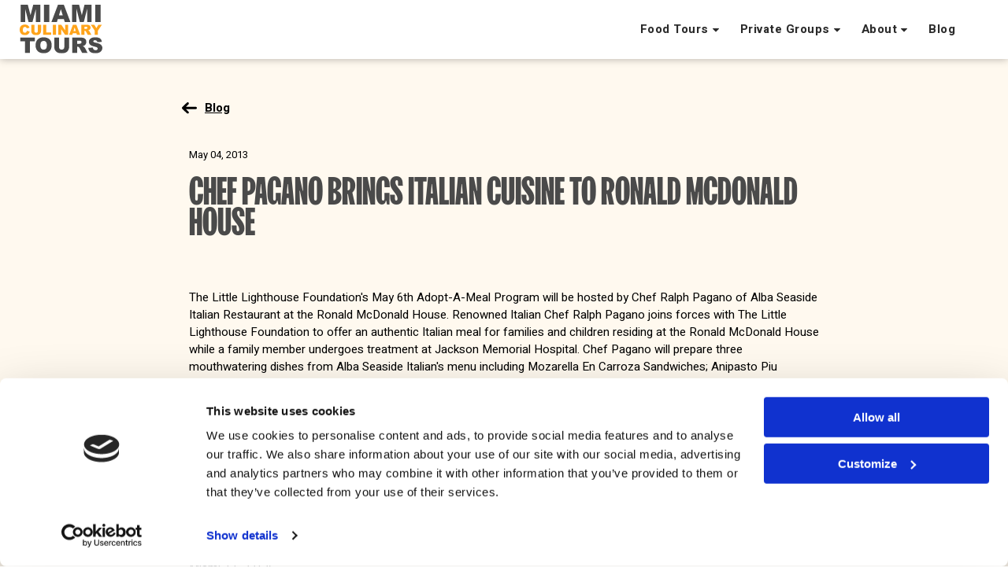

--- FILE ---
content_type: text/html; charset=UTF-8
request_url: https://www.miamiculinarytours.com/blog/chef-pagano-brings-italian-cuisine-to-ronald-mcdonald-house/
body_size: 13864
content:
<!DOCTYPE html><html lang="en-US" prefix="og: https://ogp.me/ns#" ><head><meta charset="UTF-8"><link rel="preconnect" href="https://fonts.gstatic.com/" crossorigin /><meta name="viewport" content="width=device-width, initial-scale=1.0"><link rel="preload" as="style" href="https://fonts.googleapis.com/css?family=Heebo:100,200,300,400,500,600,700,800,900|fk-screamer:100,200,300,400,500,600,700,800,900&#038;display=swap" ><title>Chef Pagano Brings Italian Cuisine to Ronald McDonald House|Chef Pagano Brings Italian Cuisine to Ronald McDonald House</title><meta name="description" content="The Little Lighthouse Foundation&#039;s May 6th Adopt-A-Meal Program will be hosted by Chef Ralph Pagano of Alba Seaside Italian Restaurant at the Ronald McDonald House|The Little Lighthouse Foundation&#039;s May 6th Adopt-A-Meal Program will be hosted by Chef Ralph Pagano of Alba Seaside Italian Restaurant at the Ronald McDonald House"/><meta name="robots" content="follow, index, max-snippet:-1, max-video-preview:-1, max-image-preview:large"/><link rel="canonical" href="https://www.miamiculinarytours.com/blog/chef-pagano-brings-italian-cuisine-to-ronald-mcdonald-house/" /><meta property="og:locale" content="en_US" /><meta property="og:type" content="article" /><meta property="og:title" content="Chef Pagano Brings Italian Cuisine to Ronald McDonald House|Chef Pagano Brings Italian Cuisine to Ronald McDonald House" /><meta property="og:description" content="The Little Lighthouse Foundation&#039;s May 6th Adopt-A-Meal Program will be hosted by Chef Ralph Pagano of Alba Seaside Italian Restaurant at the Ronald McDonald House|The Little Lighthouse Foundation&#039;s May 6th Adopt-A-Meal Program will be hosted by Chef Ralph Pagano of Alba Seaside Italian Restaurant at the Ronald McDonald House" /><meta property="og:url" content="https://www.miamiculinarytours.com/blog/chef-pagano-brings-italian-cuisine-to-ronald-mcdonald-house/" /><meta property="og:site_name" content="Miami Culinary Tours" /><meta property="article:tag" content="Little Lighthouse Foundation" /><meta property="article:tag" content="Ronald McDonald House" /><meta property="article:section" content="Everything About Food" /><meta property="og:image" content="https://www.miamiculinarytours.com/wp-content/uploads/2023/06/south-beach-food-tour-480x320-1.jpg" /><meta property="og:image:secure_url" content="https://www.miamiculinarytours.com/wp-content/uploads/2023/06/south-beach-food-tour-480x320-1.jpg" /><meta property="og:image:width" content="480" /><meta property="og:image:height" content="320" /><meta property="og:image:alt" content="woman serving people appetizers" /><meta property="og:image:type" content="image/jpeg" /><meta property="article:published_time" content="2013-05-04T19:42:49-04:00" /><meta name="twitter:card" content="summary_large_image" /><meta name="twitter:title" content="Chef Pagano Brings Italian Cuisine to Ronald McDonald House|Chef Pagano Brings Italian Cuisine to Ronald McDonald House" /><meta name="twitter:description" content="The Little Lighthouse Foundation&#039;s May 6th Adopt-A-Meal Program will be hosted by Chef Ralph Pagano of Alba Seaside Italian Restaurant at the Ronald McDonald House|The Little Lighthouse Foundation&#039;s May 6th Adopt-A-Meal Program will be hosted by Chef Ralph Pagano of Alba Seaside Italian Restaurant at the Ronald McDonald House" /><meta name="twitter:image" content="https://www.miamiculinarytours.com/wp-content/uploads/2023/06/south-beach-food-tour-480x320-1.jpg" /><meta name="twitter:label1" content="Written by" /><meta name="twitter:data1" content="mct_admin" /><meta name="twitter:label2" content="Time to read" /><meta name="twitter:data2" content="1 minute" /> <script type="application/ld+json" class="rank-math-schema-pro">{"@context":"https://schema.org","@graph":[{"@type":["EntertainmentBusiness","Organization"],"@id":"https://www.miamiculinarytours.com/#organization","name":"Miami Culinary Tours","url":"https://miamiculinarytours.com","openingHours":["Monday,Tuesday,Wednesday,Thursday,Friday,Saturday,Sunday 09:00-17:00"]},{"@type":"WebSite","@id":"https://www.miamiculinarytours.com/#website","url":"https://www.miamiculinarytours.com","name":"Miami Culinary Tours","publisher":{"@id":"https://www.miamiculinarytours.com/#organization"},"inLanguage":"en-US"},{"@type":"ImageObject","@id":"https://www.miamiculinarytours.com/wp-content/uploads/2023/06/south-beach-food-tour-480x320-1.jpg","url":"https://www.miamiculinarytours.com/wp-content/uploads/2023/06/south-beach-food-tour-480x320-1.jpg","width":"480","height":"320","caption":"woman serving people appetizers","inLanguage":"en-US"},{"@type":"BreadcrumbList","@id":"https://www.miamiculinarytours.com/blog/chef-pagano-brings-italian-cuisine-to-ronald-mcdonald-house/#breadcrumb","itemListElement":[{"@type":"ListItem","position":"1","item":{"@id":"https://miamiculinarytours.com","name":"Home"}},{"@type":"ListItem","position":"2","item":{"@id":"https://www.miamiculinarytours.com/blog/chef-pagano-brings-italian-cuisine-to-ronald-mcdonald-house/","name":"Chef Pagano Brings Italian Cuisine To Ronald Mcdonald House"}}]},{"@type":"WebPage","@id":"https://www.miamiculinarytours.com/blog/chef-pagano-brings-italian-cuisine-to-ronald-mcdonald-house/#webpage","url":"https://www.miamiculinarytours.com/blog/chef-pagano-brings-italian-cuisine-to-ronald-mcdonald-house/","name":"Chef Pagano Brings Italian Cuisine to Ronald McDonald House|Chef Pagano Brings Italian Cuisine to Ronald McDonald House","datePublished":"2013-05-04T19:42:49-04:00","dateModified":"2013-05-04T19:42:49-04:00","isPartOf":{"@id":"https://www.miamiculinarytours.com/#website"},"primaryImageOfPage":{"@id":"https://www.miamiculinarytours.com/wp-content/uploads/2023/06/south-beach-food-tour-480x320-1.jpg"},"inLanguage":"en-US","breadcrumb":{"@id":"https://www.miamiculinarytours.com/blog/chef-pagano-brings-italian-cuisine-to-ronald-mcdonald-house/#breadcrumb"}},{"@type":"Person","@id":"https://www.miamiculinarytours.com/author/mct_admin/","name":"mct_admin","url":"https://www.miamiculinarytours.com/author/mct_admin/","image":{"@type":"ImageObject","@id":"https://www.miamiculinarytours.com/wp-content/litespeed/avatar/c4bc91a514bc9568e91bcdf289524cc0.jpg?ver=1766544627","url":"https://www.miamiculinarytours.com/wp-content/litespeed/avatar/c4bc91a514bc9568e91bcdf289524cc0.jpg?ver=1766544627","caption":"mct_admin","inLanguage":"en-US"},"sameAs":["http://miamiculinarytours.com"],"worksFor":{"@id":"https://www.miamiculinarytours.com/#organization"}},{"@type":"BlogPosting","headline":"Chef Pagano Brings Italian Cuisine to Ronald McDonald House|Chef Pagano Brings Italian Cuisine to Ronald","datePublished":"2013-05-04T19:42:49-04:00","dateModified":"2013-05-04T19:42:49-04:00","author":{"@id":"https://www.miamiculinarytours.com/author/mct_admin/","name":"mct_admin"},"publisher":{"@id":"https://www.miamiculinarytours.com/#organization"},"description":"The Little Lighthouse Foundation&#039;s May 6th Adopt-A-Meal Program will be hosted by Chef Ralph Pagano of Alba Seaside Italian Restaurant at the Ronald McDonald House|The Little Lighthouse Foundation&#039;s May 6th Adopt-A-Meal Program will be hosted by Chef Ralph Pagano of Alba Seaside Italian Restaurant at the Ronald McDonald House","name":"Chef Pagano Brings Italian Cuisine to Ronald McDonald House|Chef Pagano Brings Italian Cuisine to Ronald","@id":"https://www.miamiculinarytours.com/blog/chef-pagano-brings-italian-cuisine-to-ronald-mcdonald-house/#richSnippet","isPartOf":{"@id":"https://www.miamiculinarytours.com/blog/chef-pagano-brings-italian-cuisine-to-ronald-mcdonald-house/#webpage"},"image":{"@id":"https://www.miamiculinarytours.com/wp-content/uploads/2023/06/south-beach-food-tour-480x320-1.jpg"},"inLanguage":"en-US","mainEntityOfPage":{"@id":"https://www.miamiculinarytours.com/blog/chef-pagano-brings-italian-cuisine-to-ronald-mcdonald-house/#webpage"}}]}</script> <link rel='dns-prefetch' href='//www.google.com' /><link rel='dns-prefetch' href='//apps.elfsight.com' /><link rel='dns-prefetch' href='//fonts.gstatic.com' /><link rel='dns-prefetch' href='//service-reviews-ultimate.elfsight.com' /><link rel='dns-prefetch' href='//connect.facebook.net' /><link rel='dns-prefetch' href='//facebook.com' /><link rel='dns-prefetch' href='//google-analytics.com' /><link rel='dns-prefetch' href='//google.ca' /><link rel='dns-prefetch' href='//googleads.g.doubleclick.net' /><link rel='dns-prefetch' href='//googleadservices.com' /><link rel='dns-prefetch' href='//googletagmanager.com' /><link rel='dns-prefetch' href='//gstatic.com' /><link rel='dns-prefetch' href='//fonts.googleapis.com' /><link rel='dns-prefetch' href='//youtube.com' /><link rel="alternate" type="application/rss+xml" title="Miami Culinary Tours &raquo; Chef Pagano Brings Italian Cuisine To Ronald Mcdonald House Comments Feed" href="https://www.miamiculinarytours.com/blog/chef-pagano-brings-italian-cuisine-to-ronald-mcdonald-house/feed/" /><link rel="alternate" title="oEmbed (JSON)" type="application/json+oembed" href="https://www.miamiculinarytours.com/wp-json/oembed/1.0/embed?url=https%3A%2F%2Fwww.miamiculinarytours.com%2Fblog%2Fchef-pagano-brings-italian-cuisine-to-ronald-mcdonald-house%2F" /><link rel="alternate" title="oEmbed (XML)" type="text/xml+oembed" href="https://www.miamiculinarytours.com/wp-json/oembed/1.0/embed?url=https%3A%2F%2Fwww.miamiculinarytours.com%2Fblog%2Fchef-pagano-brings-italian-cuisine-to-ronald-mcdonald-house%2F&#038;format=xml" /><style id="litespeed-ccss">body{--wp--preset--color--black:#000;--wp--preset--color--cyan-bluish-gray:#abb8c3;--wp--preset--color--white:#fff;--wp--preset--color--pale-pink:#f78da7;--wp--preset--color--vivid-red:#cf2e2e;--wp--preset--color--luminous-vivid-orange:#ff6900;--wp--preset--color--luminous-vivid-amber:#fcb900;--wp--preset--color--light-green-cyan:#7bdcb5;--wp--preset--color--vivid-green-cyan:#00d084;--wp--preset--color--pale-cyan-blue:#8ed1fc;--wp--preset--color--vivid-cyan-blue:#0693e3;--wp--preset--color--vivid-purple:#9b51e0;--wp--preset--gradient--vivid-cyan-blue-to-vivid-purple:linear-gradient(135deg,rgba(6,147,227,1) 0%,#9b51e0 100%);--wp--preset--gradient--light-green-cyan-to-vivid-green-cyan:linear-gradient(135deg,#7adcb4 0%,#00d082 100%);--wp--preset--gradient--luminous-vivid-amber-to-luminous-vivid-orange:linear-gradient(135deg,rgba(252,185,0,1) 0%,rgba(255,105,0,1) 100%);--wp--preset--gradient--luminous-vivid-orange-to-vivid-red:linear-gradient(135deg,rgba(255,105,0,1) 0%,#cf2e2e 100%);--wp--preset--gradient--very-light-gray-to-cyan-bluish-gray:linear-gradient(135deg,#eee 0%,#a9b8c3 100%);--wp--preset--gradient--cool-to-warm-spectrum:linear-gradient(135deg,#4aeadc 0%,#9778d1 20%,#cf2aba 40%,#ee2c82 60%,#fb6962 80%,#fef84c 100%);--wp--preset--gradient--blush-light-purple:linear-gradient(135deg,#ffceec 0%,#9896f0 100%);--wp--preset--gradient--blush-bordeaux:linear-gradient(135deg,#fecda5 0%,#fe2d2d 50%,#6b003e 100%);--wp--preset--gradient--luminous-dusk:linear-gradient(135deg,#ffcb70 0%,#c751c0 50%,#4158d0 100%);--wp--preset--gradient--pale-ocean:linear-gradient(135deg,#fff5cb 0%,#b6e3d4 50%,#33a7b5 100%);--wp--preset--gradient--electric-grass:linear-gradient(135deg,#caf880 0%,#71ce7e 100%);--wp--preset--gradient--midnight:linear-gradient(135deg,#020381 0%,#2874fc 100%);--wp--preset--font-size--small:13px;--wp--preset--font-size--medium:20px;--wp--preset--font-size--large:36px;--wp--preset--font-size--x-large:42px;--wp--preset--spacing--20:.44rem;--wp--preset--spacing--30:.67rem;--wp--preset--spacing--40:1rem;--wp--preset--spacing--50:1.5rem;--wp--preset--spacing--60:2.25rem;--wp--preset--spacing--70:3.38rem;--wp--preset--spacing--80:5.06rem;--wp--preset--shadow--natural:6px 6px 9px rgba(0,0,0,.2);--wp--preset--shadow--deep:12px 12px 50px rgba(0,0,0,.4);--wp--preset--shadow--sharp:6px 6px 0px rgba(0,0,0,.2);--wp--preset--shadow--outlined:6px 6px 0px -3px rgba(255,255,255,1),6px 6px rgba(0,0,0,1);--wp--preset--shadow--crisp:6px 6px 0px rgba(0,0,0,1)}html{line-height:1.15;-ms-text-size-adjust:100%;-webkit-text-size-adjust:100%}body,h1,h3{margin:0}figure,header,section{display:block}figure{margin:1em 40px}a{background-color:transparent;-webkit-text-decoration-skip:objects}img{border-style:none}svg:not(:root){overflow:hidden}::-webkit-file-upload-button{-webkit-appearance:button;font:inherit}html{box-sizing:border-box}body{font-size:16px;color:rgba(64,64,64,1)}*,:after,:before{box-sizing:inherit}.ct-section-inner-wrap{margin-left:auto;margin-right:auto;height:100%;min-height:inherit}.oxy-header-wrapper{position:relative}.oxy-header-row{width:100%;display:block}.oxy-header-container{height:100%;margin-left:auto;margin-right:auto;display:flex;flex-wrap:nowrap;justify-content:flex-start;align-items:stretch}.oxy-header-center,.oxy-header-left,.oxy-header-right{display:flex;align-items:center}.oxy-header-left{justify-content:flex-start}.oxy-header-center{flex-grow:1;justify-content:center}.oxy-header-right{justify-content:flex-end}.oxy-menu-toggle{display:none}.oxy-nav-menu-hamburger-wrap{display:flex;align-items:center;justify-content:center}.oxy-nav-menu-hamburger{display:flex;justify-content:space-between;flex-direction:column}.oxy-nav-menu-hamburger-line{border-radius:2px}.oxy-stock-content-styles img{max-width:100%}.oxy-modal-backdrop{display:flex;align-items:center;justify-content:center}body:not(.oxygen-builder-body) .oxy-modal-backdrop{display:none}.oxy-modal-backdrop .ct-modal{background-color:#fff;max-height:100vh;overflow-y:auto}.lazyload{opacity:0}#section-99-957>.ct-section-inner-wrap{padding-top:20px;padding-right:20px;padding-bottom:20px;padding-left:20px;display:none;align-items:center;justify-content:space-between;gap:25px}#section-99-957{display:none}#section-99-957{background-image:url(https://www.miamiculinarytours.com/wp-content/uploads/2023/06/Background-6-Green.svg);background-size:cover;background-color:#354643;position:fixed;bottom:0;left:0;z-index:50;text-align:center;background-repeat:no-repeat;background-position:50% 60%}@media (max-width:991px){#section-99-957>.ct-section-inner-wrap{display:flex;flex-direction:row;align-items:center;justify-content:space-between}#section-99-957{display:block}#section-99-957{background-size:1500px auto}}#div_block-90-957{gap:25px;text-align:left;flex-direction:row;display:flex;align-items:center}#div_block-114-957{width:100%;padding-left:40px;padding-right:40px}#div_block-15-957{flex-direction:column;display:flex;text-align:center;align-items:flex-start;margin-top:40px;gap:0px;width:100%}#div_block-126-957{flex-direction:row;display:flex;align-items:flex-start;justify-content:flex-start;gap:10px;margin-top:35px}#div_block-106-957{flex-direction:row;display:flex;gap:35px;justify-content:space-around;text-align:justify;flex:1}@media (max-width:1320px){#div_block-90-957{display:none}}@media (max-width:479px){#div_block-106-957{gap:15px}}#headline-120-957{margin-top:30px}#link_text-88-957:before{background-image:url(https://www.miamiculinarytours.com/wp-content/uploads/2023/06/Icon-Help-Contact.svg);content:""}#link_text-92-957:before{background-image:url(https://www.miamiculinarytours.com/wp-content/uploads/2023/06/Icon-Help-FAQ.svg);content:""}#link_text-18-957{color:#fff;margin-top:5px}#link_text-121-957{color:#fff;margin-top:5px}#text_block-108-957:before{background-image:url(https://www.miamiculinarytours.com/wp-content/uploads/2023/06/icon-sticky-footer-faq.svg);width:16px;content:""}#text_block-109-957:before{background-image:url(https://www.miamiculinarytours.com/wp-content/uploads/2023/06/icon-sticky-footer-text.svg);content:""}#text_block-110-957:before{background-image:url(https://www.miamiculinarytours.com/wp-content/uploads/2023/06/icon-sticky-footer-call.svg);width:23px;content:""}#link_button-98-957{background-image:url(https://www.miamiculinarytours.com/wp-content/uploads/2023/06/icon-menu.svg);background-size:22px 16px;background-color:#e8f9ff;background-repeat:no-repeat;border-radius:10px;border-top-style:none;border-right-style:none;border-bottom-style:none;border-left-style:none;border-top-width:0;border-right-width:0;border-bottom-width:0;border-left-width:0;width:41px;height:36px;display:none;background-position:50% 50%}@media (max-width:991px){#link_button-98-957{display:block}}#image-94-957{width:105px;height:65px;object-fit:contain}#image-19-957{position:absolute;top:80px;right:30px;width:40px;height:40px}@media (max-width:991px){#image-94-957{height:48px;width:80px}}#mobile-menu{display:flex;flex-direction:column;align-items:center;justify-content:center;text-align:left;width:100%}#_nav_menu-68-957 .oxy-nav-menu-hamburger-line{background-color:#fff}#_nav_menu-68-957 .oxy-nav-menu-hamburger-wrap{width:40px;height:40px;margin-top:10px;margin-bottom:10px}#_nav_menu-68-957 .oxy-nav-menu-hamburger{width:40px;height:32px}#_nav_menu-68-957 .oxy-nav-menu-hamburger-line{height:6px}#_nav_menu-69-957 .oxy-nav-menu-hamburger-line{background-color:#fff}#_nav_menu-69-957 .oxy-nav-menu-hamburger-wrap{width:40px;height:40px;margin-top:10px;margin-bottom:10px}#_nav_menu-69-957 .oxy-nav-menu-hamburger{width:40px;height:32px}#_nav_menu-69-957 .oxy-nav-menu-hamburger-line{height:6px}#_nav_menu-70-957 .oxy-nav-menu-hamburger-line{background-color:#fff}#_nav_menu-70-957 .oxy-nav-menu-hamburger-wrap{width:40px;height:40px;margin-top:10px;margin-bottom:10px}#_nav_menu-70-957 .oxy-nav-menu-hamburger{width:40px;height:32px}#_nav_menu-70-957 .oxy-nav-menu-hamburger-line{height:6px}#_header-2-957.oxy-header-wrapper.oxy-header.oxy-sticky-header.oxy-sticky-header-active{position:fixed;top:0;left:0;right:0;z-index:500;box-shadow:0px 0px 10px rgba(0,0,0,.3)}#_header_row-3-957{background-color:#fff;padding-left:25px;padding-right:25px}@media (max-width:991px){#_header_row-3-957{padding-top:15px;padding-bottom:15px}}#modal-12-957{background-image:url(https://www.miamiculinarytours.com/wp-content/uploads/2023/06/Background-6-Green.svg);background-size:2000px auto;width:100%;background-color:#354643;backdrop-color:#fff;height:100vh;background-repeat:no-repeat;display:flex;flex-direction:column;align-items:center;justify-content:flex-start;padding-top:140px;padding-bottom:100px;background-position:50% 50%}.oxy-pro-menu-list{display:flex;padding:0;margin:0;align-items:center}.oxy-pro-menu .oxy-pro-menu-list .menu-item{list-style-type:none;display:flex;flex-direction:column;width:100%}.oxy-pro-menu-list>.menu-item{white-space:nowrap}.oxy-pro-menu .oxy-pro-menu-list .menu-item a{text-decoration:none;border-style:solid;border-width:0;border-color:transparent}.oxy-pro-menu .menu-item,.oxy-pro-menu .sub-menu{position:relative}.oxy-pro-menu .menu-item .sub-menu{padding:0;flex-direction:column;white-space:nowrap;display:flex;visibility:hidden;position:absolute;z-index:9999999;top:100%}.oxy-pro-menu .sub-menu li.menu-item{flex-direction:column}.oxy-pro-menu-mobile-open-icon,.oxy-pro-menu-mobile-close-icon{display:none;align-items:center}.oxy-pro-menu-mobile-open-icon>svg,.oxy-pro-menu-mobile-close-icon>svg{fill:currentColor}.oxy-pro-menu-mobile-close-icon{position:absolute}.oxy-pro-menu-container>div:first-child{margin:auto}.oxy-pro-menu .menu-item.menu-item-has-children{flex-direction:row;align-items:center}.oxy-pro-menu .menu-item>a{display:inline-flex;align-items:center;justify-content:center}.oxy-pro-menu-container .menu-item a{width:100%;text-align:center}.oxy-pro-menu-container:not(.oxy-pro-menu-open-container):not(.oxy-pro-menu-off-canvas-container) ul:not(.sub-menu)>li>.sub-menu{top:100%;left:0}.oxy-pro-menu-list .menu-item a{border-color:transparent}#-pro-menu-80-957 .oxy-pro-menu-list .menu-item,#-pro-menu-80-957 .oxy-pro-menu-list .menu-item a{font-family:'Heebo';font-size:15px;color:#2b2b2b;font-weight:700;line-height:1;letter-spacing:.5px}#-pro-menu-80-957 .oxy-pro-menu-list .menu-item a{padding-top:30px;padding-bottom:30px}#-pro-menu-80-957 .oxy-pro-menu-list>.menu-item{margin-left:12px;margin-right:12px}#-pro-menu-80-957 .oxy-pro-menu-container:not(.oxy-pro-menu-open-container):not(.oxy-pro-menu-off-canvas-container) .sub-menu{box-shadow:4px 4px 4px 0px rgba(0,0,0,.25)}#-pro-menu-80-957 .sub-menu{border-radius:4px}#-pro-menu-80-957 .sub-menu>li:last-child>a{border-bottom-left-radius:4px;border-bottom-right-radius:4px}#-pro-menu-80-957 .sub-menu>li:first-child>a{border-top-left-radius:4px;border-top-right-radius:4px}#-pro-menu-80-957 .oxy-pro-menu-container:not(.oxy-pro-menu-open-container):not(.oxy-pro-menu-off-canvas-container) .sub-menu .menu-item a{background-color:#fff9ef;color:#000;padding-top:15px;padding-right:15px;padding-bottom:15px;padding-left:15px}#-pro-menu-80-957 .oxy-pro-menu-mobile-open-icon svg{width:22px;height:22px}@media (max-width:991px){#-pro-menu-80-957 .oxy-pro-menu-mobile-open-icon{display:inline-flex}#-pro-menu-80-957 .oxy-pro-menu-container{visibility:hidden;position:fixed}}#-pro-menu-80-957{menu-dropdown-animation:fade;margin-left:120px;margin-right:30px}@media (max-width:1320px){#-pro-menu-80-957{margin-left:60px}}@media (max-width:991px){#-pro-menu-80-957 .oxy-pro-menu-mobile-close-icon{left:90%}#-pro-menu-80-957 .oxy-pro-menu-mobile-close-icon svg{width:26px;height:26px;color:#fff}#-pro-menu-80-957{display:none}}#section-2-10149>.ct-section-inner-wrap{max-width:880px;padding-top:130px;padding-bottom:130px}#section-2-10149{background-color:#fff9ef}#headline-11-10149{color:#4a4a4a;margin-top:20px}#text_block-8-10149{margin-top:45px}#blog-content{margin-top:20px;width:100%}.ct-section{width:100%;background-size:cover;background-repeat:repeat}.ct-section>.ct-section-inner-wrap{display:flex;flex-direction:column;align-items:flex-start}.ct-div-block{display:flex;flex-wrap:nowrap;flex-direction:column;align-items:flex-start}.ct-link-text{display:inline-block}.ct-link{display:flex;flex-wrap:wrap;text-align:center;text-decoration:none;flex-direction:column;align-items:center;justify-content:center}.ct-link-button{display:inline-block;text-align:center;text-decoration:none}.ct-link-button{background-color:#1e73be;border:1px solid #1e73be;color:#fff;padding:10px 16px}.ct-image{max-width:100%}.ct-modal{flex-direction:column;align-items:flex-start}.ct-span{display:inline-block;text-decoration:inherit}@media screen and (-ms-high-contrast:active),(-ms-high-contrast:none){.ct-div-block,.ct-text-block,.ct-headline,.ct-link-text{max-width:100%}img{flex-shrink:0}body *{min-height:1px}}.oxy-pro-menu .oxy-pro-menu-container:not(.oxy-pro-menu-open-container):not(.oxy-pro-menu-off-canvas-container) .sub-menu{box-shadow:px px px px}.oxy-pro-menu .oxy-pro-menu-mobile-open-icon svg{width:30px;height:30px}.oxy-pro-menu .oxy-pro-menu-mobile-open-icon{padding-top:15px;padding-right:15px;padding-bottom:15px;padding-left:15px}.oxy-pro-menu .oxy-pro-menu-mobile-close-icon{top:20px;left:20px}.oxy-pro-menu .oxy-pro-menu-mobile-close-icon svg{width:24px;height:24px}.oxy-pro-menu .oxy-pro-menu-container:not(.oxy-pro-menu-open-container):not(.oxy-pro-menu-off-canvas-container) .oxy-pro-menu-list{flex-direction:row}.oxy-pro-menu .oxy-pro-menu-container .menu-item a{text-align:left;justify-content:flex-start}.ct-section-inner-wrap,.oxy-header-container{max-width:1320px}body{font-family:'Heebo'}body{line-height:1.5;font-size:15px;font-weight:400;color:#000}.oxy-nav-menu-hamburger-line{background-color:#000}h1,h3{font-family:'fk-screamer';font-weight:700;line-height:.82;color:#fff}h3{line-height:.9;color:#4a4a4a}h3{line-height:.9;color:#4a4a4a}a{color:#0074db;text-decoration:none}.ct-link-text{text-decoration:}.ct-link{text-decoration:}.ct-link-button{border-radius:3px}.ct-section-inner-wrap{padding-right:40px;padding-left:40px}.oxy-header-container{padding-right:40px;padding-left:40px}.button{transform:scale3d(1,1,1);font-family:Heebo;border-radius:3px;font-weight:900;font-size:14px;line-height:1;background-color:#ffb84d;color:#000;text-transform:uppercase;padding-top:16px;padding-right:20px;padding-bottom:16px;padding-left:20px;border-top-style:none;border-right-style:none;border-bottom-style:none;border-left-style:none;border-top-width:0;border-right-width:0;border-bottom-width:0;border-left-width:0}.footer--social-icon{width:29px;height:29px;object-fit:contain}.nav--link{font-family:Heebo;font-size:15px;color:#4a4a4a;font-weight:400;line-height:1}.link-with-icon:before{background-size:contain;width:15px;height:15px;background-repeat:no-repeat;margin-right:5px;background-position:50% 50%;content:""}.link-with-icon:not(.ct-section):not(.oxy-easy-posts):before{display:inline-block}.link-with-icon:not(.ct-section):not(.oxy-easy-posts){display:flex;flex-direction:row;align-items:center}.h2{font-family:fk-screamer;text-transform:uppercase}.text-link--dark{font-family:Heebo;font-size:15px;color:#000;font-weight:700;text-decoration:underline;line-height:1}.text-link--dark:not(.ct-section):not(.oxy-easy-posts){display:flex;flex-direction:row;align-items:center}.sticky-footer--link-with-icon:before{background-size:contain;height:22px;margin-bottom:5px;background-repeat:no-repeat;width:21px;background-position:50% 50%;content:""}.sticky-footer--link-with-icon:not(.ct-section):not(.oxy-easy-posts):before{display:block}.sticky-footer--link-with-icon{font-family:Heebo;color:#fff;font-size:13px;font-weight:700;text-align:center;line-height:1}.sticky-footer--link-with-icon:not(.ct-section):not(.oxy-easy-posts){display:flex;flex-direction:column;align-items:center;justify-content:center}.blog-list--date{font-family:Heebo;margin-top:20px;font-size:13px;font-weight:400;line-height:1}.text-link--with-arrow--dark--arrow-left:after{background-image:url(https://www.miamiculinarytours.com/wp-content/uploads/2023/06/icon-arrow-left-blog.svg);background-size:contain;position:relative;width:20px;height:15px;background-repeat:no-repeat;right:10px;background-position:50% 50%;content:""}.text-link--with-arrow--dark--arrow-left:not(.ct-section):not(.oxy-easy-posts):after{display:inline-block}.text-link--with-arrow--dark--arrow-left:not(.ct-section):not(.oxy-easy-posts){display:flex;flex-direction:row-reverse}.mobile-nav-heading{font-family:fk-screamer;font-size:34px;color:#fff;line-height:1;font-weight:700;text-align:left;text-transform:uppercase}*{-webkit-font-smoothing:antialiased;font-smooth:always}body{margin-top:0!important}section,div{position:relative}.oxy-header-container{padding:0}.ct-section-inner-wrap{width:100%}h1{font-size:clamp(60px,10.606vw,140px);font-family:'fk-screamer','Arial Black','Gadget',sans-serif}.h2{font-size:clamp(28px,3.788vw,50px)}h3{font-size:clamp(24px,2.576vw,34px)}.h2,h1,h3{font-synthesis:none;-webkit-font-smoothing:antialiased;-moz-osx-font-smoothing:grayscale}#blog-content .oxy-stock-content-styles{width:100%}#blog-content .oxy-stock-content-styles img{margin-top:35px;width:100%!important;height:auto;border-radius:10px}#blog-content figure{margin:0}.main-menu>.menu-item{border-bottom:1px solid #212f2c;padding:20px 0}.main-menu>.menu-item>span>.title{margin:0!important}#mobile-menu .menu-item.menu-item-has-children>span>.title{position:relative}#mobile-menu .menu-item.menu-item-has-children>span>.title:after{content:'';display:inline-block;background-image:url(/wp-content/uploads/2023/06/mobile-menu-collapse.svg);background-position:center;background-size:contain;background-repeat:no-repeat;width:15px;height:10px;position:absolute;right:10px;top:50%;transform:translateY(-50%) rotate(180deg)}#mobile-menu .menu-item .sub-menu{max-height:100vh;visibility:visible;overflow:visible}#mobile-menu .menu-item .sub-menu{visibility:hidden;max-height:0;overflow:hidden}#mobile-menu .menu-main-menu-container{width:100%}#mobile-menu .main-menu li.menu-item-has-children ul.sub-menu{display:none}#mobile-menu .main-menu li.menu-item-has-children ul.sub-menu{flex-direction:column;transtion:max-height .3s ease-in-out}@media screen and (max-width:768px){.ct-section-inner-wrap{padding-left:25px;padding-right:25px}}#mobile-menu a .title{font-family:fk-screamer;font-size:34px;color:#fff;font-weight:700;text-transform:uppercase}#mobile-menu .menu-item .sub-menu a .title{font-family:Heebo;font-size:16px;color:#fff;font-weight:400;line-height:2}#mobile-menu .menu-item>span>.title{font-family:fk-screamer;font-size:34px;font-weight:700;color:#fff;text-align:left;display:block;margin-top:20px;text-transform:uppercase;letter-spacing:0px;width:100%;font-synthesis:none}#mobile-menu ul{padding-top:0;padding-right:0;padding-bottom:0;padding-left:0;margin-top:0;margin-right:0;margin-bottom:0;margin-left:0;list-style:none}</style><script src="[data-uri]" defer></script><script data-optimized="1" src="https://www.miamiculinarytours.com/wp-content/plugins/litespeed-cache/assets/js/webfontloader.min.js" defer></script><link rel="preload" data-asynced="1" data-optimized="2" as="style" onload="this.onload=null;this.rel='stylesheet'" href="https://www.miamiculinarytours.com/wp-content/litespeed/css/5b2801e4d1a0b78f1bf7dcdf4757747f.css?ver=fd28d" /><script src="[data-uri]" defer></script> <script type="text/javascript" src="https://www.miamiculinarytours.com/wp-includes/js/jquery/jquery.min.js?ver=3.7.1" id="jquery-core-js"></script> <link rel="https://api.w.org/" href="https://www.miamiculinarytours.com/wp-json/" /><link rel="alternate" title="JSON" type="application/json" href="https://www.miamiculinarytours.com/wp-json/wp/v2/posts/13724" /><link rel="EditURI" type="application/rsd+xml" title="RSD" href="https://www.miamiculinarytours.com/xmlrpc.php?rsd" /><meta name="generator" content="WordPress 6.9" /><link rel='shortlink' href='https://www.miamiculinarytours.com/?p=13724' />
 <script>(function(w,d,s,l,i){w[l]=w[l]||[];w[l].push({'gtm.start':
new Date().getTime(),event:'gtm.js'});var f=d.getElementsByTagName(s)[0],
j=d.createElement(s),dl=l!='dataLayer'?'&l='+l:'';j.async=true;j.src=
'https://www.googletagmanager.com/gtm.js?id='+i+dl;f.parentNode.insertBefore(j,f);
})(window,document,'script','dataLayer','GTM-NQLCL3');</script> <link rel="icon" href="https://www.miamiculinarytours.com/wp-content/uploads/2023/07/cropped-MCT-Favicon-32x32.png" sizes="32x32" /><link rel="icon" href="https://www.miamiculinarytours.com/wp-content/uploads/2023/07/cropped-MCT-Favicon-192x192.png" sizes="192x192" /><link rel="apple-touch-icon" href="https://www.miamiculinarytours.com/wp-content/uploads/2023/07/cropped-MCT-Favicon-180x180.png" /><meta name="msapplication-TileImage" content="https://www.miamiculinarytours.com/wp-content/uploads/2023/07/cropped-MCT-Favicon-270x270.png" /></head><body class="wp-singular post-template-default single single-post postid-13724 single-format-standard wp-theme-oxygen-is-not-a-theme  wp-embed-responsive oxygen-body" ><noscript><iframe src="https://www.googletagmanager.com/ns.html?id=GTM-NQLCL3"
height="0" width="0" style="display:none;visibility:hidden"></iframe></noscript><header id="_header-2-957" class="oxy-header-wrapper oxy-sticky-header oxy-overlay-header oxy-header oxy-sticky-header-active" ><div id="_header_row-3-957" class="oxy-header-row" ><div class="oxy-header-container"><div id="_header_left-4-957" class="oxy-header-left" ><a id="link-96-957" class="ct-link" href="/"   ><img  id="image-94-957" alt="" src="https://www.miamiculinarytours.com/wp-content/uploads/2023/06/MCT-Logo.svg" class="ct-image" srcset="" sizes="(max-width: 106px) 100vw, 106px" loading="lazy" /></a></div><div id="_header_center-5-957" class="oxy-header-center" ></div><div id="_header_right-6-957" class="oxy-header-right" ><div id="-pro-menu-80-957" class="oxy-pro-menu " ><div class="oxy-pro-menu-mobile-open-icon " data-off-canvas-alignment=""><svg id="-pro-menu-80-957-open-icon"><use xlink:href="#Lineariconsicon-menu"></use></svg></div><div class="oxy-pro-menu-container  oxy-pro-menu-dropdown-links-visible-on-mobile oxy-pro-menu-dropdown-links-toggle oxy-pro-menu-show-dropdown" data-aos-duration="400"data-oxy-pro-menu-dropdown-animation="fade"
data-oxy-pro-menu-dropdown-animation-duration="0.2"
data-entire-parent-toggles-dropdown="true"
data-oxy-pro-menu-dropdown-animation-duration="0.4"
data-oxy-pro-menu-dropdown-links-on-mobile="toggle"><div class="menu-main-menu-container"><ul id="menu-main-menu" class="oxy-pro-menu-list"><li id="menu-item-18943" class="menu-item menu-item-type-custom menu-item-object-custom menu-item-has-children menu-item-18943"><a href="https://www.miamiculinarytours.com/food-tours/">Food Tours</a><ul class="sub-menu"><li id="menu-item-18947" class="menu-item menu-item-type-post_type menu-item-object-tours menu-item-18947"><a href="https://www.miamiculinarytours.com/tour/little-havana-food-tour/">Little Havana Food and Cultural Tour</a></li><li id="menu-item-18946" class="menu-item menu-item-type-post_type menu-item-object-tours menu-item-18946"><a href="https://www.miamiculinarytours.com/tour/south-beach-tour/">South Beach, Miami, Food and Art Deco Tour</a></li><li id="menu-item-18945" class="menu-item menu-item-type-post_type menu-item-object-tours menu-item-18945"><a href="https://www.miamiculinarytours.com/tour/wynwood-food-tour/">Wynwood Food and Street Art Tour</a></li><li id="menu-item-18944" class="menu-item menu-item-type-post_type menu-item-object-tours menu-item-18944"><a href="https://www.miamiculinarytours.com/tour/miami-design-district-food-and-art-tour/">Miami Design District Walking Food Tour</a></li><li id="menu-item-19980" class="menu-item menu-item-type-custom menu-item-object-custom menu-item-19980"><a href="/gift-cards/">Gift Cards</a></li></ul></li><li id="menu-item-18948" class="menu-item menu-item-type-custom menu-item-object-custom menu-item-has-children menu-item-18948"><a href="https://www.miamiculinarytours.com/private-groups-tours/">Private Groups</a><ul class="sub-menu"><li id="menu-item-18950" class="menu-item menu-item-type-post_type menu-item-object-groups menu-item-18950"><a href="https://www.miamiculinarytours.com/groups/corporate-groups/">Corporate Groups</a></li><li id="menu-item-18951" class="menu-item menu-item-type-post_type menu-item-object-groups menu-item-18951"><a href="https://www.miamiculinarytours.com/groups/family-friends/">Family &#038; Friends</a></li><li id="menu-item-18949" class="menu-item menu-item-type-post_type menu-item-object-groups menu-item-18949"><a href="https://www.miamiculinarytours.com/groups/bachelorette-parties/">Bachelorette Parties</a></li><li id="menu-item-19979" class="menu-item menu-item-type-custom menu-item-object-custom menu-item-19979"><a href="https://www.miamiculinarytours.com/groups/birthday-parties/">Birthday Parties</a></li><li id="menu-item-19229" class="menu-item menu-item-type-custom menu-item-object-custom menu-item-19229"><a href="/private-groups/">All Groups</a></li><li id="menu-item-19073" class="menu-item menu-item-type-custom menu-item-object-custom menu-item-19073"><a href="/gift-cards/">Gift Cards</a></li></ul></li><li id="menu-item-18952" class="menu-item menu-item-type-custom menu-item-object-custom menu-item-has-children menu-item-18952"><a>About</a><ul class="sub-menu"><li id="menu-item-18956" class="menu-item menu-item-type-custom menu-item-object-custom menu-item-18956"><a href="/about-us/">Our Story</a></li><li id="menu-item-19982" class="menu-item menu-item-type-post_type menu-item-object-page menu-item-19982"><a href="https://www.miamiculinarytours.com/press/">Press</a></li><li id="menu-item-19981" class="menu-item menu-item-type-post_type menu-item-object-page menu-item-19981"><a href="https://www.miamiculinarytours.com/faqs/">FAQs</a></li></ul></li><li id="menu-item-19983" class="menu-item menu-item-type-post_type menu-item-object-page current_page_parent menu-item-19983"><a href="https://www.miamiculinarytours.com/blog/">Blog</a></li></ul></div><div class="oxy-pro-menu-mobile-close-icon"><svg id="svg--pro-menu-80-957"><use xlink:href="#FontAwesomeicon-close"></use></svg></div></div></div><div id="div_block-90-957" class="ct-div-block" ><a id="link_button-84-957" class="ct-link-button button" href="https://fareharbor.com/embeds/book/miamiculinarytours/items/calendar/?full-items=yes&#038;language=en-us&#038;u=2add9dd0-f9cf-4cf1-b161-a7993351c658&#038;from-ssl=yes&#038;g4=yes&#038;a=yes&#038;back=https://miamiculinarytours.com/" target="_self"  >Tour Calendar</a><a id="link_text-88-957" class="ct-link-text nav--link link-with-icon" href="sms:303-578-6877"   >Text/Call: 303-578-6877</a><a id="link_text-92-957" class="ct-link-text nav--link link-with-icon" href="/contact-us/"   >Contact Us</a></div><a id="link_button-98-957" class="ct-link-button" href="#" target="_self"  ></a></div></div></div></header><section id="section-2-10149" class=" ct-section" ><div class="ct-section-inner-wrap"><a id="link_text-4-10149" class="ct-link-text text-link--dark text-link--with-arrow--dark--arrow-left" href="/blog/" target="_self"  >Blog</a><div id="text_block-8-10149" class="ct-text-block blog-list--date" ><span id="span-9-10149" class="ct-span" >May 04, 2013</span></div><h1 id="headline-11-10149" class="ct-headline h2"><span id="span-12-10149" class="ct-span" >Chef Pagano Brings Italian Cuisine To Ronald Mcdonald House</span></h1><div id="blog-content" class="ct-text-block" ><span id="span-16-10149" class="ct-span oxy-stock-content-styles" ><p>The Little Lighthouse Foundation's May 6th Adopt-A-Meal Program will be hosted by Chef Ralph Pagano of Alba Seaside Italian Restaurant at the Ronald McDonald House. Renowned Italian Chef Ralph Pagano joins forces with The Little Lighthouse Foundation to offer an authentic Italian meal for families and children residing at the Ronald McDonald House while a family member undergoes treatment at Jackson Memorial Hospital. Chef Pagano will prepare three mouthwatering dishes from Alba Seaside Italian's menu including Mozarella En Carroza Sandwiches; Anipasto Piu Mosso; Fresh Cavatelli with artichoke hearts; and Sweet Florida Tomato’s and Goat Cheese.</p><p>The Ronald McDonald House is a not-for-profit foundation dedicated to helping local children live happier, healthier and more productive lives by supporting health care and medical research programs, education and the arts, and civic and social programs.</p><p><strong>WHERE:</strong></p><p>Ronald McDonald House of South Florida</p><p>1145 NW 14th Terrace</p><p>Miami, FL 33136</p><p><strong>WHEN:</strong></p><p>Monday, May 6th</p><p>6:15-7:30PM</p><h2>ABOUT THE LITTLE LIGHTHOUSE FOUNDATION</h2><p>The Little Lighthouse Foundation seeks, identifies and provides support to children and their families who suffer from educational, financial, and medical hardships. This support comes through the deployment of volunteers and funds to programs run by LLF partners, along with LLF’s own programming. Beneficiaries include children, families, and select child orientated charities throughout South Florida. For more information visit www.thelittlelighthouse.org.</p>
</span></div><div id="div_block-17-10149" class="ct-div-block border-radius--10 w-full" ><img  id="image-18-10149" alt="" src="https://www.miamiculinarytours.com/wp-content/uploads/2023/06/Icon-Accent-3-Green.svg" class="ct-image" srcset="" sizes="(max-width: 40px) 100vw, 40px" loading="lazy" /><div id="div_block-19-10149" class="ct-div-block" ><h3 id="headline-20-10149" class="ct-headline h3--alt">Try One of Our Food Tours!</h3><div id="text_block-21-10149" class="ct-text-block" >Our Little Havana tour is perfect friends &amp; family groups, corporate outings, and bachelorette parties.</div><a id="link_text-23-10149" class="ct-link-text text-link--dark text-link--with-arrow--dark" href="/#tours" target="_self"  >View Tours</a></div></div></div></section><section id="section-8-957" class=" ct-section" ><div class="ct-section-inner-wrap"><div id="div_block-26-957" class="ct-div-block" ><div id="div_block-20-957" class="ct-div-block" ><div id="div_block-112-957" class="ct-div-block" ><span id="headline-24-957" class="ct-headline h1">Miami's<br>Original<br>Food Tours</span><div id="div_block-60-957" class="ct-div-block graphic-accent-star-2" ></div><div id="div_block-59-957as3" class="ct-div-block graphic-accent-star-1" ></div></div></div><div id="div_block-97-957" class="ct-div-block" ><div id="div_block-21-957" class="ct-div-block" ><h6 id="headline-62-957" class="ct-headline h3 h3--footer">Food Tours</h6><nav id="_nav_menu-68-957" class="oxy-nav-menu footer-menu oxy-nav-menu-vertical" ><div class='oxy-menu-toggle'><div class='oxy-nav-menu-hamburger-wrap'><div class='oxy-nav-menu-hamburger'><div class='oxy-nav-menu-hamburger-line'></div><div class='oxy-nav-menu-hamburger-line'></div><div class='oxy-nav-menu-hamburger-line'></div></div></div></div><div class="menu-footer-1-container"><ul id="menu-footer-1" class="oxy-nav-menu-list"><li id="menu-item-18996" class="menu-item menu-item-type-post_type menu-item-object-tours menu-item-18996"><a href="https://www.miamiculinarytours.com/tour/miami-design-district-food-and-art-tour/">Miami Design District Walking Food Tour</a></li><li id="menu-item-18997" class="menu-item menu-item-type-post_type menu-item-object-tours menu-item-18997"><a href="https://www.miamiculinarytours.com/tour/wynwood-food-tour/">Wynwood Food and Street Art Tour</a></li><li id="menu-item-18998" class="menu-item menu-item-type-post_type menu-item-object-tours menu-item-18998"><a href="https://www.miamiculinarytours.com/tour/south-beach-tour/">South Beach, Miami, Food and Art Deco Tour</a></li><li id="menu-item-18999" class="menu-item menu-item-type-post_type menu-item-object-tours menu-item-18999"><a href="https://www.miamiculinarytours.com/tour/little-havana-food-tour/">Little Havana Food and Cultural Tour</a></li></ul></div></nav></div><div id="div_block-22-957" class="ct-div-block" ><h6 id="headline-63-957" class="ct-headline h3 h3--footer">Private Tours</h6><nav id="_nav_menu-69-957" class="oxy-nav-menu footer-menu oxy-nav-menu-vertical" ><div class='oxy-menu-toggle'><div class='oxy-nav-menu-hamburger-wrap'><div class='oxy-nav-menu-hamburger'><div class='oxy-nav-menu-hamburger-line'></div><div class='oxy-nav-menu-hamburger-line'></div><div class='oxy-nav-menu-hamburger-line'></div></div></div></div><div class="menu-footer-2-container"><ul id="menu-footer-2" class="oxy-nav-menu-list"><li id="menu-item-19127" class="menu-item menu-item-type-custom menu-item-object-custom menu-item-19127"><a href="/private-groups/">Private Groups</a></li><li id="menu-item-19092" class="menu-item menu-item-type-post_type menu-item-object-groups menu-item-19092"><a href="https://www.miamiculinarytours.com/groups/bachelorette-parties/">Bachelorette Parties</a></li><li id="menu-item-19093" class="menu-item menu-item-type-post_type menu-item-object-groups menu-item-19093"><a href="https://www.miamiculinarytours.com/groups/corporate-groups/">Corporate Groups</a></li><li id="menu-item-19094" class="menu-item menu-item-type-post_type menu-item-object-groups menu-item-19094"><a href="https://www.miamiculinarytours.com/groups/family-friends/">Family &#038; Friends</a></li></ul></div></nav></div><div id="div_block-23-957" class="ct-div-block" ><h6 id="headline-64-957" class="ct-headline h3 h3--footer">About</h6><nav id="_nav_menu-70-957" class="oxy-nav-menu footer-menu oxy-nav-menu-vertical" ><div class='oxy-menu-toggle'><div class='oxy-nav-menu-hamburger-wrap'><div class='oxy-nav-menu-hamburger'><div class='oxy-nav-menu-hamburger-line'></div><div class='oxy-nav-menu-hamburger-line'></div><div class='oxy-nav-menu-hamburger-line'></div></div></div></div><div class="menu-footer-3-container"><ul id="menu-footer-3" class="oxy-nav-menu-list"><li id="menu-item-18962" class="menu-item menu-item-type-custom menu-item-object-custom menu-item-18962"><a href="/waiver/">Waiver</a></li><li id="menu-item-19095" class="menu-item menu-item-type-custom menu-item-object-custom menu-item-19095"><a href="/blog/">Blog</a></li><li id="menu-item-19096" class="menu-item menu-item-type-custom menu-item-object-custom menu-item-19096"><a href="/press/">Press</a></li><li id="menu-item-19099" class="menu-item menu-item-type-custom menu-item-object-custom menu-item-19099"><a href="/gift-cards/">Gift Cards</a></li><li id="menu-item-19100" class="menu-item menu-item-type-custom menu-item-object-custom menu-item-19100"><a href="/contact-us/">Contact</a></li></ul></div></nav></div></div></div><div id="div_block-25-957" class="ct-div-block w-full" ><a id="link_button-31-957" class="ct-link-button button" href="https://fareharbor.com/embeds/book/miamiculinarytours/items/calendar/?full-items=yes&#038;language=en-us&#038;u=2add9dd0-f9cf-4cf1-b161-a7993351c658&#038;from-ssl=yes&#038;g4=yes&#038;a=yes&#038;back=https://miamiculinarytours.com/" target="_self"  >View Tour Calendar</a><div id="div_block-32-957" class="ct-div-block" ><h6 id="headline-33-957" class="ct-headline h3 h3--footer">Text or Call Us</h6><a id="link_text-34-957" class="ct-link-text footer--link" href="sms:303-578-6877"   >303-578-6877</a></div><div id="div_block-35-957" class="ct-div-block" ><h6 id="headline-36-957" class="ct-headline h3 h3--footer">Have a Question?</h6><a id="link_text-37-957" class="ct-link-text footer--link" href="/faqs/"   >Read our FAQs</a></div><div id="div_block-40-957" class="ct-div-block" ><a id="link-44-957" class="ct-link" href="https://www.facebook.com/MiamiCulinaryTours" target="_blank"  ><img  id="image-43-957" alt="" src="https://www.miamiculinarytours.com/wp-content/uploads/2023/06/Icon-Social-Facebook.svg" class="ct-image footer--social-icon" srcset="" sizes="(max-width: 29px) 100vw, 29px" loading="lazy" /></a><a id="link-45-957" class="ct-link" href="https://www.instagram.com/miami_culinary_tours/" target="_blank"  ><img  id="image-46-957" alt="" src="https://www.miamiculinarytours.com/wp-content/uploads/2023/06/Icon-Social-Instagram.svg" class="ct-image footer--social-icon" srcset="" sizes="(max-width: 28px) 100vw, 28px" loading="lazy" /></a><a id="link-47-957" class="ct-link" href="https://www.pinterest.com/foodtours/" target="_blank"  ><img  id="image-48-957" alt="" src="https://www.miamiculinarytours.com/wp-content/uploads/2023/06/Icon-Social-Pinterest.svg" class="ct-image footer--social-icon" srcset="" sizes="(max-width: 28px) 100vw, 28px" loading="lazy" /></a><a id="link-49-957" class="ct-link" href="https://twitter.com/miaculinarytour" target="_blank"  ><img  id="image-50-957" alt="" src="https://www.miamiculinarytours.com/wp-content/uploads/2023/06/Icon-Social-Twitter.svg" class="ct-image footer--social-icon" srcset="" sizes="(max-width: 28px) 100vw, 28px" loading="lazy" /></a><a id="link-135-957" class="ct-link" href="https://www.tripadvisor.com/Attraction_Review-g34438-d1718364-Reviews-Miami_Culinary_Tours_Private_Tours-Miami_Florida.html" target="_blank"  ><img  id="image-136-957" alt="" src="https://www.miamiculinarytours.com/wp-content/uploads/2023/06/Icon-Social-Tripadvisor.svg" class="ct-image footer--social-icon" srcset="" sizes="(max-width: 28px) 100vw, 28px" loading="lazy" /></a><a id="link-137-957" class="ct-link" href="https://www.google.com/search?q=miami+culinary+tours&#038;oq=miami+culinary+tours&#038;aqs=chrome..69i57j69i60l2j69i65.4288j0j1&#038;sourceid=chrome&#038;ie=UTF-8#lrd=0x88d9b4f48aa45631:0xba495e067867616b,3,,,," target="_blank"  ><img  id="image-138-957" alt="" src="https://www.miamiculinarytours.com/wp-content/uploads/2023/06/Icon-Social-Google.svg" class="ct-image footer--social-icon" srcset="" sizes="(max-width: 28px) 100vw, 28px" loading="lazy" /></a></div></div><div id="text_block-139-957" class="ct-text-block " >Miami Culinary Tours, LLC is registered with the State of Florida as a Seller of Travel. Registration N° ST37786. Copyright © 2023 Miami Culinary Tours. All rights reserved.</div><div id="_rich_text-141-957" class="oxy-rich-text inline-link" ><p>This site uses Google reCAPTCHA V3. Read the <a href="https://policies.google.com/privacy?hl=en" target="_blank" rel="noopener">privacy policy</a> and <a href="https://policies.google.com/terms?hl=en" target="_blank" rel="noopener">terms of service</a> for more information.</p></div><div id="div_block-30-957" class="ct-div-block w-full" ><a id="link_text-52-957" class="ct-link-text footer--link" href="/private-group-policies/" target="_self"  >Private Group Policy</a><a id="link_text-53-957" class="ct-link-text footer--link" href="/waiver/" target="_self"  >Waiver</a><a id="link_text-54-957" class="ct-link-text footer--link" href="/privacy-policy/" target="_self"  >Privacy Policy</a></div></div></section><div id="code_block-93-957" class="ct-code-block" ></div><div id="code_block-10-957" class="ct-code-block" ></div><div id="code_block-11-957" class="ct-code-block" ></div><div tabindex="-1" class="oxy-modal-backdrop  oxy-not-closable"
style="background-color: #ffffff;"
data-trigger="user_clicks_element"                data-trigger-selector="#link_button-98-957"                data-trigger-time="5"                data-trigger-time-unit="seconds"                data-close-automatically="no"                data-close-after-time="10"                data-close-after-time-unit="seconds"                data-trigger_scroll_amount="50"                data-trigger_scroll_direction="down"	            data-scroll_to_selector=""	            data-time_inactive="60"	            data-time-inactive-unit="seconds"	            data-number_of_clicks="3"	            data-close_on_esc="on"	            data-number_of_page_views="3"                data-close-after-form-submit="no"                data-open-again="always_show"                data-open-again-after-days="3"            ><div id="modal-12-957" class="ct-modal" ><div id="div_block-114-957" class="ct-div-block" ><div id="mobile-menu" class="ct-code-block" ><div class="menu-main-menu-container"><ul id="menu-main-menu-1" class="main-menu"><li class=' menu-item menu-item-type-custom menu-item-object-custom menu-item-has-children'><a href="https://www.miamiculinarytours.com/food-tours/"><span class='title'>Food Tours</span><ul class="sub-menu"><li class=' menu-item menu-item-type-post_type menu-item-object-tours'><a href="https://www.miamiculinarytours.com/tour/little-havana-food-tour/"><span class='title'>Little Havana Food and Cultural Tour</span></a><li class=' menu-item menu-item-type-post_type menu-item-object-tours'><a href="https://www.miamiculinarytours.com/tour/south-beach-tour/"><span class='title'>South Beach, Miami, Food and Art Deco Tour</span></a><li class=' menu-item menu-item-type-post_type menu-item-object-tours'><a href="https://www.miamiculinarytours.com/tour/wynwood-food-tour/"><span class='title'>Wynwood Food and Street Art Tour</span></a><li class=' menu-item menu-item-type-post_type menu-item-object-tours'><a href="https://www.miamiculinarytours.com/tour/miami-design-district-food-and-art-tour/"><span class='title'>Miami Design District Walking Food Tour</span></a><li class=' menu-item menu-item-type-custom menu-item-object-custom'><a href="/gift-cards/"><span class='title'>Gift Cards</span></a></ul>
</a><li class=' menu-item menu-item-type-custom menu-item-object-custom menu-item-has-children'><a href="https://www.miamiculinarytours.com/private-groups-tours/"><span class='title'>Private Groups</span><ul class="sub-menu"><li class=' menu-item menu-item-type-post_type menu-item-object-groups'><a href="https://www.miamiculinarytours.com/groups/corporate-groups/"><span class='title'>Corporate Groups</span></a><li class=' menu-item menu-item-type-post_type menu-item-object-groups'><a href="https://www.miamiculinarytours.com/groups/family-friends/"><span class='title'>Family &#038; Friends</span></a><li class=' menu-item menu-item-type-post_type menu-item-object-groups'><a href="https://www.miamiculinarytours.com/groups/bachelorette-parties/"><span class='title'>Bachelorette Parties</span></a><li class=' menu-item menu-item-type-custom menu-item-object-custom'><a href="https://www.miamiculinarytours.com/groups/birthday-parties/"><span class='title'>Birthday Parties</span></a><li class=' menu-item menu-item-type-custom menu-item-object-custom'><a href="/private-groups/"><span class='title'>All Groups</span></a><li class=' menu-item menu-item-type-custom menu-item-object-custom'><a href="/gift-cards/"><span class='title'>Gift Cards</span></a></ul>
</a><li class=' menu-item menu-item-type-custom menu-item-object-custom menu-item-has-children'><span><span class='title'>About</span><ul class="sub-menu"><li class=' menu-item menu-item-type-custom menu-item-object-custom'><a href="/about-us/"><span class='title'>Our Story</span></a><li class=' menu-item menu-item-type-post_type menu-item-object-page'><a href="https://www.miamiculinarytours.com/press/"><span class='title'>Press</span></a><li class=' menu-item menu-item-type-post_type menu-item-object-page'><a href="https://www.miamiculinarytours.com/faqs/"><span class='title'>FAQs</span></a></ul>
</span><li class=' menu-item menu-item-type-post_type menu-item-object-page current_page_parent'><a href="https://www.miamiculinarytours.com/blog/"><span class='title'>Blog</span></a></ul></div></div><div id="div_block-15-957" class="ct-div-block" ><h3 id="headline-116-957" class="ct-headline mobile-nav-heading">Have a Question?</h3><a id="link_text-18-957" class="ct-link-text " href="/contact-us/" target="_self"  >Contact Us</a><h3 id="headline-120-957" class="ct-headline mobile-nav-heading">TExt or Call Us</h3><a id="link_text-121-957" class="ct-link-text " href="sms:303-578-6877" target="_self"  >303-578-6877</a><div id="div_block-126-957" class="ct-div-block" ><a id="link-127-957" class="ct-link" href="https://www.facebook.com/MiamiCulinaryTours" target="_blank"  ><img  id="image-128-957" alt="" src="https://www.miamiculinarytours.com/wp-content/uploads/2023/06/Icon-Social-Facebook.svg" class="ct-image footer--social-icon" srcset="" sizes="(max-width: 29px) 100vw, 29px" loading="lazy" /></a><a id="link-129-957" class="ct-link" href="https://www.instagram.com/miami_culinary_tours/" target="_blank"  ><img  id="image-130-957" alt="" src="https://www.miamiculinarytours.com/wp-content/uploads/2023/06/Icon-Social-Instagram.svg" class="ct-image footer--social-icon" srcset="" sizes="(max-width: 28px) 100vw, 28px" loading="lazy" /></a><a id="link-131-957" class="ct-link" href="https://www.pinterest.com/foodtours/" target="_blank"  ><img  id="image-132-957" alt="" src="https://www.miamiculinarytours.com/wp-content/uploads/2023/06/Icon-Social-Pinterest.svg" class="ct-image footer--social-icon" srcset="" sizes="(max-width: 28px) 100vw, 28px" loading="lazy" /></a><a id="link-133-957" class="ct-link" href="https://twitter.com/miaculinarytour" target="_blank"  ><img  id="image-134-957" alt="" src="https://www.miamiculinarytours.com/wp-content/uploads/2023/06/Icon-Social-Twitter.svg" class="ct-image footer--social-icon" srcset="" sizes="(max-width: 28px) 100vw, 28px" loading="lazy" /></a></div></div></div><img  id="image-19-957" alt="" src="https://miamiculinarytours.com/wp-content/uploads/2023/06/mobile-close.svg" class="ct-image oxy-close-modal" loading="lazy" /></div></div><section id="section-99-957" class=" ct-section" ><div class="ct-section-inner-wrap"><a id="link_button-105-957" class="ct-link-button button" href="https://fareharbor.com/embeds/book/miamiculinarytours/items/calendar/?full-items=yes&#038;language=en-us&#038;u=2add9dd0-f9cf-4cf1-b161-a7993351c658&#038;from-ssl=yes&#038;g4=yes&#038;a=yes&#038;back=https://miamiculinarytours.com/" target="_self"  >Check Availability</a><div id="div_block-106-957" class="ct-div-block" ><a id="text_block-108-957" class="ct-link-text sticky-footer--link-with-icon" href="/faqs/"   >FAQs</a><a id="text_block-109-957" class="ct-link-text sticky-footer--link-with-icon" href="sms:303-578-6877"   >Text</a><a id="text_block-110-957" class="ct-link-text sticky-footer--link-with-icon" href="tel:303-578-6877"   >Call</a></div></div></section>	 <script type="speculationrules">{"prefetch":[{"source":"document","where":{"and":[{"href_matches":"/*"},{"not":{"href_matches":["/wp-*.php","/wp-admin/*","/wp-content/uploads/*","/wp-content/*","/wp-content/plugins/*","/wp-content/themes/oxygenthemedisabler/*","/wp-content/themes/oxygen-is-not-a-theme/*","/*\\?(.+)"]}},{"not":{"selector_matches":"a[rel~=\"nofollow\"]"}},{"not":{"selector_matches":".no-prefetch, .no-prefetch a"}}]},"eagerness":"conservative"}]}</script> <?xml version="1.0"?><svg xmlns="http://www.w3.org/2000/svg" xmlns:xlink="http://www.w3.org/1999/xlink" aria-hidden="true" style="position: absolute; width: 0; height: 0; overflow: hidden;" version="1.1"><defs><symbol id="FontAwesomeicon-close" viewBox="0 0 22 28"><title>close</title><path d="M20.281 20.656c0 0.391-0.156 0.781-0.438 1.062l-2.125 2.125c-0.281 0.281-0.672 0.438-1.062 0.438s-0.781-0.156-1.062-0.438l-4.594-4.594-4.594 4.594c-0.281 0.281-0.672 0.438-1.062 0.438s-0.781-0.156-1.062-0.438l-2.125-2.125c-0.281-0.281-0.438-0.672-0.438-1.062s0.156-0.781 0.438-1.062l4.594-4.594-4.594-4.594c-0.281-0.281-0.438-0.672-0.438-1.062s0.156-0.781 0.438-1.062l2.125-2.125c0.281-0.281 0.672-0.438 1.062-0.438s0.781 0.156 1.062 0.438l4.594 4.594 4.594-4.594c0.281-0.281 0.672-0.438 1.062-0.438s0.781 0.156 1.062 0.438l2.125 2.125c0.281 0.281 0.438 0.672 0.438 1.062s-0.156 0.781-0.438 1.062l-4.594 4.594 4.594 4.594c0.281 0.281 0.438 0.672 0.438 1.062z"/></symbol><symbol id="FontAwesomeicon-caret-down" viewBox="0 0 16 28"><title>caret-down</title><path d="M16 11c0 0.266-0.109 0.516-0.297 0.703l-7 7c-0.187 0.187-0.438 0.297-0.703 0.297s-0.516-0.109-0.703-0.297l-7-7c-0.187-0.187-0.297-0.438-0.297-0.703 0-0.547 0.453-1 1-1h14c0.547 0 1 0.453 1 1z"/></symbol></defs></svg><?xml version="1.0"?><svg xmlns="http://www.w3.org/2000/svg" xmlns:xlink="http://www.w3.org/1999/xlink" style="position: absolute; width: 0; height: 0; overflow: hidden;" version="1.1"><defs><symbol id="Lineariconsicon-menu" viewBox="0 0 20 20"><title>menu</title><path class="path1" d="M17.5 6h-15c-0.276 0-0.5-0.224-0.5-0.5s0.224-0.5 0.5-0.5h15c0.276 0 0.5 0.224 0.5 0.5s-0.224 0.5-0.5 0.5z"/><path class="path2" d="M17.5 11h-15c-0.276 0-0.5-0.224-0.5-0.5s0.224-0.5 0.5-0.5h15c0.276 0 0.5 0.224 0.5 0.5s-0.224 0.5-0.5 0.5z"/><path class="path3" d="M17.5 16h-15c-0.276 0-0.5-0.224-0.5-0.5s0.224-0.5 0.5-0.5h15c0.276 0 0.5 0.224 0.5 0.5s-0.224 0.5-0.5 0.5z"/></symbol></defs></svg> <script type="text/javascript" src="https://www.miamiculinarytours.com/wp-content/plugins/litespeed-cache/assets/js/instant_click.min.js?ver=7.7" id="litespeed-cache-js" defer="defer" data-wp-strategy="defer"></script> <script type="text/javascript" src="https://www.google.com/recaptcha/api.js?render=6LdcHJQqAAAAAGqRABtBKGqHxRHMw15qVoTX7WlO&amp;ver=2.1.0" id="gforms_recaptcha_recaptcha-js" defer="defer" data-wp-strategy="defer"></script> <script type="text/javascript" id="ct_code_block_js_100010" src="[data-uri]" defer></script>  <script data-optimized="1" src="https://www.miamiculinarytours.com/wp-content/litespeed/js/fa7ac9484756453bad75d7a964e61587.js?ver=fd28d" defer></script></body></html>
<!-- Page optimized by LiteSpeed Cache @2025-12-24 06:44:29 -->

<!-- Page cached by LiteSpeed Cache 7.7 on 2025-12-24 06:44:29 -->
<!-- QUIC.cloud CCSS loaded ✅ /ccss/5ce0931f8811bf2151f516159f94d557.css -->

--- FILE ---
content_type: text/html; charset=utf-8
request_url: https://www.google.com/recaptcha/api2/anchor?ar=1&k=6LdcHJQqAAAAAGqRABtBKGqHxRHMw15qVoTX7WlO&co=aHR0cHM6Ly93d3cubWlhbWljdWxpbmFyeXRvdXJzLmNvbTo0NDM.&hl=en&v=7gg7H51Q-naNfhmCP3_R47ho&size=invisible&anchor-ms=20000&execute-ms=30000&cb=934mp5go9oi5
body_size: 48052
content:
<!DOCTYPE HTML><html dir="ltr" lang="en"><head><meta http-equiv="Content-Type" content="text/html; charset=UTF-8">
<meta http-equiv="X-UA-Compatible" content="IE=edge">
<title>reCAPTCHA</title>
<style type="text/css">
/* cyrillic-ext */
@font-face {
  font-family: 'Roboto';
  font-style: normal;
  font-weight: 400;
  font-stretch: 100%;
  src: url(//fonts.gstatic.com/s/roboto/v48/KFO7CnqEu92Fr1ME7kSn66aGLdTylUAMa3GUBHMdazTgWw.woff2) format('woff2');
  unicode-range: U+0460-052F, U+1C80-1C8A, U+20B4, U+2DE0-2DFF, U+A640-A69F, U+FE2E-FE2F;
}
/* cyrillic */
@font-face {
  font-family: 'Roboto';
  font-style: normal;
  font-weight: 400;
  font-stretch: 100%;
  src: url(//fonts.gstatic.com/s/roboto/v48/KFO7CnqEu92Fr1ME7kSn66aGLdTylUAMa3iUBHMdazTgWw.woff2) format('woff2');
  unicode-range: U+0301, U+0400-045F, U+0490-0491, U+04B0-04B1, U+2116;
}
/* greek-ext */
@font-face {
  font-family: 'Roboto';
  font-style: normal;
  font-weight: 400;
  font-stretch: 100%;
  src: url(//fonts.gstatic.com/s/roboto/v48/KFO7CnqEu92Fr1ME7kSn66aGLdTylUAMa3CUBHMdazTgWw.woff2) format('woff2');
  unicode-range: U+1F00-1FFF;
}
/* greek */
@font-face {
  font-family: 'Roboto';
  font-style: normal;
  font-weight: 400;
  font-stretch: 100%;
  src: url(//fonts.gstatic.com/s/roboto/v48/KFO7CnqEu92Fr1ME7kSn66aGLdTylUAMa3-UBHMdazTgWw.woff2) format('woff2');
  unicode-range: U+0370-0377, U+037A-037F, U+0384-038A, U+038C, U+038E-03A1, U+03A3-03FF;
}
/* math */
@font-face {
  font-family: 'Roboto';
  font-style: normal;
  font-weight: 400;
  font-stretch: 100%;
  src: url(//fonts.gstatic.com/s/roboto/v48/KFO7CnqEu92Fr1ME7kSn66aGLdTylUAMawCUBHMdazTgWw.woff2) format('woff2');
  unicode-range: U+0302-0303, U+0305, U+0307-0308, U+0310, U+0312, U+0315, U+031A, U+0326-0327, U+032C, U+032F-0330, U+0332-0333, U+0338, U+033A, U+0346, U+034D, U+0391-03A1, U+03A3-03A9, U+03B1-03C9, U+03D1, U+03D5-03D6, U+03F0-03F1, U+03F4-03F5, U+2016-2017, U+2034-2038, U+203C, U+2040, U+2043, U+2047, U+2050, U+2057, U+205F, U+2070-2071, U+2074-208E, U+2090-209C, U+20D0-20DC, U+20E1, U+20E5-20EF, U+2100-2112, U+2114-2115, U+2117-2121, U+2123-214F, U+2190, U+2192, U+2194-21AE, U+21B0-21E5, U+21F1-21F2, U+21F4-2211, U+2213-2214, U+2216-22FF, U+2308-230B, U+2310, U+2319, U+231C-2321, U+2336-237A, U+237C, U+2395, U+239B-23B7, U+23D0, U+23DC-23E1, U+2474-2475, U+25AF, U+25B3, U+25B7, U+25BD, U+25C1, U+25CA, U+25CC, U+25FB, U+266D-266F, U+27C0-27FF, U+2900-2AFF, U+2B0E-2B11, U+2B30-2B4C, U+2BFE, U+3030, U+FF5B, U+FF5D, U+1D400-1D7FF, U+1EE00-1EEFF;
}
/* symbols */
@font-face {
  font-family: 'Roboto';
  font-style: normal;
  font-weight: 400;
  font-stretch: 100%;
  src: url(//fonts.gstatic.com/s/roboto/v48/KFO7CnqEu92Fr1ME7kSn66aGLdTylUAMaxKUBHMdazTgWw.woff2) format('woff2');
  unicode-range: U+0001-000C, U+000E-001F, U+007F-009F, U+20DD-20E0, U+20E2-20E4, U+2150-218F, U+2190, U+2192, U+2194-2199, U+21AF, U+21E6-21F0, U+21F3, U+2218-2219, U+2299, U+22C4-22C6, U+2300-243F, U+2440-244A, U+2460-24FF, U+25A0-27BF, U+2800-28FF, U+2921-2922, U+2981, U+29BF, U+29EB, U+2B00-2BFF, U+4DC0-4DFF, U+FFF9-FFFB, U+10140-1018E, U+10190-1019C, U+101A0, U+101D0-101FD, U+102E0-102FB, U+10E60-10E7E, U+1D2C0-1D2D3, U+1D2E0-1D37F, U+1F000-1F0FF, U+1F100-1F1AD, U+1F1E6-1F1FF, U+1F30D-1F30F, U+1F315, U+1F31C, U+1F31E, U+1F320-1F32C, U+1F336, U+1F378, U+1F37D, U+1F382, U+1F393-1F39F, U+1F3A7-1F3A8, U+1F3AC-1F3AF, U+1F3C2, U+1F3C4-1F3C6, U+1F3CA-1F3CE, U+1F3D4-1F3E0, U+1F3ED, U+1F3F1-1F3F3, U+1F3F5-1F3F7, U+1F408, U+1F415, U+1F41F, U+1F426, U+1F43F, U+1F441-1F442, U+1F444, U+1F446-1F449, U+1F44C-1F44E, U+1F453, U+1F46A, U+1F47D, U+1F4A3, U+1F4B0, U+1F4B3, U+1F4B9, U+1F4BB, U+1F4BF, U+1F4C8-1F4CB, U+1F4D6, U+1F4DA, U+1F4DF, U+1F4E3-1F4E6, U+1F4EA-1F4ED, U+1F4F7, U+1F4F9-1F4FB, U+1F4FD-1F4FE, U+1F503, U+1F507-1F50B, U+1F50D, U+1F512-1F513, U+1F53E-1F54A, U+1F54F-1F5FA, U+1F610, U+1F650-1F67F, U+1F687, U+1F68D, U+1F691, U+1F694, U+1F698, U+1F6AD, U+1F6B2, U+1F6B9-1F6BA, U+1F6BC, U+1F6C6-1F6CF, U+1F6D3-1F6D7, U+1F6E0-1F6EA, U+1F6F0-1F6F3, U+1F6F7-1F6FC, U+1F700-1F7FF, U+1F800-1F80B, U+1F810-1F847, U+1F850-1F859, U+1F860-1F887, U+1F890-1F8AD, U+1F8B0-1F8BB, U+1F8C0-1F8C1, U+1F900-1F90B, U+1F93B, U+1F946, U+1F984, U+1F996, U+1F9E9, U+1FA00-1FA6F, U+1FA70-1FA7C, U+1FA80-1FA89, U+1FA8F-1FAC6, U+1FACE-1FADC, U+1FADF-1FAE9, U+1FAF0-1FAF8, U+1FB00-1FBFF;
}
/* vietnamese */
@font-face {
  font-family: 'Roboto';
  font-style: normal;
  font-weight: 400;
  font-stretch: 100%;
  src: url(//fonts.gstatic.com/s/roboto/v48/KFO7CnqEu92Fr1ME7kSn66aGLdTylUAMa3OUBHMdazTgWw.woff2) format('woff2');
  unicode-range: U+0102-0103, U+0110-0111, U+0128-0129, U+0168-0169, U+01A0-01A1, U+01AF-01B0, U+0300-0301, U+0303-0304, U+0308-0309, U+0323, U+0329, U+1EA0-1EF9, U+20AB;
}
/* latin-ext */
@font-face {
  font-family: 'Roboto';
  font-style: normal;
  font-weight: 400;
  font-stretch: 100%;
  src: url(//fonts.gstatic.com/s/roboto/v48/KFO7CnqEu92Fr1ME7kSn66aGLdTylUAMa3KUBHMdazTgWw.woff2) format('woff2');
  unicode-range: U+0100-02BA, U+02BD-02C5, U+02C7-02CC, U+02CE-02D7, U+02DD-02FF, U+0304, U+0308, U+0329, U+1D00-1DBF, U+1E00-1E9F, U+1EF2-1EFF, U+2020, U+20A0-20AB, U+20AD-20C0, U+2113, U+2C60-2C7F, U+A720-A7FF;
}
/* latin */
@font-face {
  font-family: 'Roboto';
  font-style: normal;
  font-weight: 400;
  font-stretch: 100%;
  src: url(//fonts.gstatic.com/s/roboto/v48/KFO7CnqEu92Fr1ME7kSn66aGLdTylUAMa3yUBHMdazQ.woff2) format('woff2');
  unicode-range: U+0000-00FF, U+0131, U+0152-0153, U+02BB-02BC, U+02C6, U+02DA, U+02DC, U+0304, U+0308, U+0329, U+2000-206F, U+20AC, U+2122, U+2191, U+2193, U+2212, U+2215, U+FEFF, U+FFFD;
}
/* cyrillic-ext */
@font-face {
  font-family: 'Roboto';
  font-style: normal;
  font-weight: 500;
  font-stretch: 100%;
  src: url(//fonts.gstatic.com/s/roboto/v48/KFO7CnqEu92Fr1ME7kSn66aGLdTylUAMa3GUBHMdazTgWw.woff2) format('woff2');
  unicode-range: U+0460-052F, U+1C80-1C8A, U+20B4, U+2DE0-2DFF, U+A640-A69F, U+FE2E-FE2F;
}
/* cyrillic */
@font-face {
  font-family: 'Roboto';
  font-style: normal;
  font-weight: 500;
  font-stretch: 100%;
  src: url(//fonts.gstatic.com/s/roboto/v48/KFO7CnqEu92Fr1ME7kSn66aGLdTylUAMa3iUBHMdazTgWw.woff2) format('woff2');
  unicode-range: U+0301, U+0400-045F, U+0490-0491, U+04B0-04B1, U+2116;
}
/* greek-ext */
@font-face {
  font-family: 'Roboto';
  font-style: normal;
  font-weight: 500;
  font-stretch: 100%;
  src: url(//fonts.gstatic.com/s/roboto/v48/KFO7CnqEu92Fr1ME7kSn66aGLdTylUAMa3CUBHMdazTgWw.woff2) format('woff2');
  unicode-range: U+1F00-1FFF;
}
/* greek */
@font-face {
  font-family: 'Roboto';
  font-style: normal;
  font-weight: 500;
  font-stretch: 100%;
  src: url(//fonts.gstatic.com/s/roboto/v48/KFO7CnqEu92Fr1ME7kSn66aGLdTylUAMa3-UBHMdazTgWw.woff2) format('woff2');
  unicode-range: U+0370-0377, U+037A-037F, U+0384-038A, U+038C, U+038E-03A1, U+03A3-03FF;
}
/* math */
@font-face {
  font-family: 'Roboto';
  font-style: normal;
  font-weight: 500;
  font-stretch: 100%;
  src: url(//fonts.gstatic.com/s/roboto/v48/KFO7CnqEu92Fr1ME7kSn66aGLdTylUAMawCUBHMdazTgWw.woff2) format('woff2');
  unicode-range: U+0302-0303, U+0305, U+0307-0308, U+0310, U+0312, U+0315, U+031A, U+0326-0327, U+032C, U+032F-0330, U+0332-0333, U+0338, U+033A, U+0346, U+034D, U+0391-03A1, U+03A3-03A9, U+03B1-03C9, U+03D1, U+03D5-03D6, U+03F0-03F1, U+03F4-03F5, U+2016-2017, U+2034-2038, U+203C, U+2040, U+2043, U+2047, U+2050, U+2057, U+205F, U+2070-2071, U+2074-208E, U+2090-209C, U+20D0-20DC, U+20E1, U+20E5-20EF, U+2100-2112, U+2114-2115, U+2117-2121, U+2123-214F, U+2190, U+2192, U+2194-21AE, U+21B0-21E5, U+21F1-21F2, U+21F4-2211, U+2213-2214, U+2216-22FF, U+2308-230B, U+2310, U+2319, U+231C-2321, U+2336-237A, U+237C, U+2395, U+239B-23B7, U+23D0, U+23DC-23E1, U+2474-2475, U+25AF, U+25B3, U+25B7, U+25BD, U+25C1, U+25CA, U+25CC, U+25FB, U+266D-266F, U+27C0-27FF, U+2900-2AFF, U+2B0E-2B11, U+2B30-2B4C, U+2BFE, U+3030, U+FF5B, U+FF5D, U+1D400-1D7FF, U+1EE00-1EEFF;
}
/* symbols */
@font-face {
  font-family: 'Roboto';
  font-style: normal;
  font-weight: 500;
  font-stretch: 100%;
  src: url(//fonts.gstatic.com/s/roboto/v48/KFO7CnqEu92Fr1ME7kSn66aGLdTylUAMaxKUBHMdazTgWw.woff2) format('woff2');
  unicode-range: U+0001-000C, U+000E-001F, U+007F-009F, U+20DD-20E0, U+20E2-20E4, U+2150-218F, U+2190, U+2192, U+2194-2199, U+21AF, U+21E6-21F0, U+21F3, U+2218-2219, U+2299, U+22C4-22C6, U+2300-243F, U+2440-244A, U+2460-24FF, U+25A0-27BF, U+2800-28FF, U+2921-2922, U+2981, U+29BF, U+29EB, U+2B00-2BFF, U+4DC0-4DFF, U+FFF9-FFFB, U+10140-1018E, U+10190-1019C, U+101A0, U+101D0-101FD, U+102E0-102FB, U+10E60-10E7E, U+1D2C0-1D2D3, U+1D2E0-1D37F, U+1F000-1F0FF, U+1F100-1F1AD, U+1F1E6-1F1FF, U+1F30D-1F30F, U+1F315, U+1F31C, U+1F31E, U+1F320-1F32C, U+1F336, U+1F378, U+1F37D, U+1F382, U+1F393-1F39F, U+1F3A7-1F3A8, U+1F3AC-1F3AF, U+1F3C2, U+1F3C4-1F3C6, U+1F3CA-1F3CE, U+1F3D4-1F3E0, U+1F3ED, U+1F3F1-1F3F3, U+1F3F5-1F3F7, U+1F408, U+1F415, U+1F41F, U+1F426, U+1F43F, U+1F441-1F442, U+1F444, U+1F446-1F449, U+1F44C-1F44E, U+1F453, U+1F46A, U+1F47D, U+1F4A3, U+1F4B0, U+1F4B3, U+1F4B9, U+1F4BB, U+1F4BF, U+1F4C8-1F4CB, U+1F4D6, U+1F4DA, U+1F4DF, U+1F4E3-1F4E6, U+1F4EA-1F4ED, U+1F4F7, U+1F4F9-1F4FB, U+1F4FD-1F4FE, U+1F503, U+1F507-1F50B, U+1F50D, U+1F512-1F513, U+1F53E-1F54A, U+1F54F-1F5FA, U+1F610, U+1F650-1F67F, U+1F687, U+1F68D, U+1F691, U+1F694, U+1F698, U+1F6AD, U+1F6B2, U+1F6B9-1F6BA, U+1F6BC, U+1F6C6-1F6CF, U+1F6D3-1F6D7, U+1F6E0-1F6EA, U+1F6F0-1F6F3, U+1F6F7-1F6FC, U+1F700-1F7FF, U+1F800-1F80B, U+1F810-1F847, U+1F850-1F859, U+1F860-1F887, U+1F890-1F8AD, U+1F8B0-1F8BB, U+1F8C0-1F8C1, U+1F900-1F90B, U+1F93B, U+1F946, U+1F984, U+1F996, U+1F9E9, U+1FA00-1FA6F, U+1FA70-1FA7C, U+1FA80-1FA89, U+1FA8F-1FAC6, U+1FACE-1FADC, U+1FADF-1FAE9, U+1FAF0-1FAF8, U+1FB00-1FBFF;
}
/* vietnamese */
@font-face {
  font-family: 'Roboto';
  font-style: normal;
  font-weight: 500;
  font-stretch: 100%;
  src: url(//fonts.gstatic.com/s/roboto/v48/KFO7CnqEu92Fr1ME7kSn66aGLdTylUAMa3OUBHMdazTgWw.woff2) format('woff2');
  unicode-range: U+0102-0103, U+0110-0111, U+0128-0129, U+0168-0169, U+01A0-01A1, U+01AF-01B0, U+0300-0301, U+0303-0304, U+0308-0309, U+0323, U+0329, U+1EA0-1EF9, U+20AB;
}
/* latin-ext */
@font-face {
  font-family: 'Roboto';
  font-style: normal;
  font-weight: 500;
  font-stretch: 100%;
  src: url(//fonts.gstatic.com/s/roboto/v48/KFO7CnqEu92Fr1ME7kSn66aGLdTylUAMa3KUBHMdazTgWw.woff2) format('woff2');
  unicode-range: U+0100-02BA, U+02BD-02C5, U+02C7-02CC, U+02CE-02D7, U+02DD-02FF, U+0304, U+0308, U+0329, U+1D00-1DBF, U+1E00-1E9F, U+1EF2-1EFF, U+2020, U+20A0-20AB, U+20AD-20C0, U+2113, U+2C60-2C7F, U+A720-A7FF;
}
/* latin */
@font-face {
  font-family: 'Roboto';
  font-style: normal;
  font-weight: 500;
  font-stretch: 100%;
  src: url(//fonts.gstatic.com/s/roboto/v48/KFO7CnqEu92Fr1ME7kSn66aGLdTylUAMa3yUBHMdazQ.woff2) format('woff2');
  unicode-range: U+0000-00FF, U+0131, U+0152-0153, U+02BB-02BC, U+02C6, U+02DA, U+02DC, U+0304, U+0308, U+0329, U+2000-206F, U+20AC, U+2122, U+2191, U+2193, U+2212, U+2215, U+FEFF, U+FFFD;
}
/* cyrillic-ext */
@font-face {
  font-family: 'Roboto';
  font-style: normal;
  font-weight: 900;
  font-stretch: 100%;
  src: url(//fonts.gstatic.com/s/roboto/v48/KFO7CnqEu92Fr1ME7kSn66aGLdTylUAMa3GUBHMdazTgWw.woff2) format('woff2');
  unicode-range: U+0460-052F, U+1C80-1C8A, U+20B4, U+2DE0-2DFF, U+A640-A69F, U+FE2E-FE2F;
}
/* cyrillic */
@font-face {
  font-family: 'Roboto';
  font-style: normal;
  font-weight: 900;
  font-stretch: 100%;
  src: url(//fonts.gstatic.com/s/roboto/v48/KFO7CnqEu92Fr1ME7kSn66aGLdTylUAMa3iUBHMdazTgWw.woff2) format('woff2');
  unicode-range: U+0301, U+0400-045F, U+0490-0491, U+04B0-04B1, U+2116;
}
/* greek-ext */
@font-face {
  font-family: 'Roboto';
  font-style: normal;
  font-weight: 900;
  font-stretch: 100%;
  src: url(//fonts.gstatic.com/s/roboto/v48/KFO7CnqEu92Fr1ME7kSn66aGLdTylUAMa3CUBHMdazTgWw.woff2) format('woff2');
  unicode-range: U+1F00-1FFF;
}
/* greek */
@font-face {
  font-family: 'Roboto';
  font-style: normal;
  font-weight: 900;
  font-stretch: 100%;
  src: url(//fonts.gstatic.com/s/roboto/v48/KFO7CnqEu92Fr1ME7kSn66aGLdTylUAMa3-UBHMdazTgWw.woff2) format('woff2');
  unicode-range: U+0370-0377, U+037A-037F, U+0384-038A, U+038C, U+038E-03A1, U+03A3-03FF;
}
/* math */
@font-face {
  font-family: 'Roboto';
  font-style: normal;
  font-weight: 900;
  font-stretch: 100%;
  src: url(//fonts.gstatic.com/s/roboto/v48/KFO7CnqEu92Fr1ME7kSn66aGLdTylUAMawCUBHMdazTgWw.woff2) format('woff2');
  unicode-range: U+0302-0303, U+0305, U+0307-0308, U+0310, U+0312, U+0315, U+031A, U+0326-0327, U+032C, U+032F-0330, U+0332-0333, U+0338, U+033A, U+0346, U+034D, U+0391-03A1, U+03A3-03A9, U+03B1-03C9, U+03D1, U+03D5-03D6, U+03F0-03F1, U+03F4-03F5, U+2016-2017, U+2034-2038, U+203C, U+2040, U+2043, U+2047, U+2050, U+2057, U+205F, U+2070-2071, U+2074-208E, U+2090-209C, U+20D0-20DC, U+20E1, U+20E5-20EF, U+2100-2112, U+2114-2115, U+2117-2121, U+2123-214F, U+2190, U+2192, U+2194-21AE, U+21B0-21E5, U+21F1-21F2, U+21F4-2211, U+2213-2214, U+2216-22FF, U+2308-230B, U+2310, U+2319, U+231C-2321, U+2336-237A, U+237C, U+2395, U+239B-23B7, U+23D0, U+23DC-23E1, U+2474-2475, U+25AF, U+25B3, U+25B7, U+25BD, U+25C1, U+25CA, U+25CC, U+25FB, U+266D-266F, U+27C0-27FF, U+2900-2AFF, U+2B0E-2B11, U+2B30-2B4C, U+2BFE, U+3030, U+FF5B, U+FF5D, U+1D400-1D7FF, U+1EE00-1EEFF;
}
/* symbols */
@font-face {
  font-family: 'Roboto';
  font-style: normal;
  font-weight: 900;
  font-stretch: 100%;
  src: url(//fonts.gstatic.com/s/roboto/v48/KFO7CnqEu92Fr1ME7kSn66aGLdTylUAMaxKUBHMdazTgWw.woff2) format('woff2');
  unicode-range: U+0001-000C, U+000E-001F, U+007F-009F, U+20DD-20E0, U+20E2-20E4, U+2150-218F, U+2190, U+2192, U+2194-2199, U+21AF, U+21E6-21F0, U+21F3, U+2218-2219, U+2299, U+22C4-22C6, U+2300-243F, U+2440-244A, U+2460-24FF, U+25A0-27BF, U+2800-28FF, U+2921-2922, U+2981, U+29BF, U+29EB, U+2B00-2BFF, U+4DC0-4DFF, U+FFF9-FFFB, U+10140-1018E, U+10190-1019C, U+101A0, U+101D0-101FD, U+102E0-102FB, U+10E60-10E7E, U+1D2C0-1D2D3, U+1D2E0-1D37F, U+1F000-1F0FF, U+1F100-1F1AD, U+1F1E6-1F1FF, U+1F30D-1F30F, U+1F315, U+1F31C, U+1F31E, U+1F320-1F32C, U+1F336, U+1F378, U+1F37D, U+1F382, U+1F393-1F39F, U+1F3A7-1F3A8, U+1F3AC-1F3AF, U+1F3C2, U+1F3C4-1F3C6, U+1F3CA-1F3CE, U+1F3D4-1F3E0, U+1F3ED, U+1F3F1-1F3F3, U+1F3F5-1F3F7, U+1F408, U+1F415, U+1F41F, U+1F426, U+1F43F, U+1F441-1F442, U+1F444, U+1F446-1F449, U+1F44C-1F44E, U+1F453, U+1F46A, U+1F47D, U+1F4A3, U+1F4B0, U+1F4B3, U+1F4B9, U+1F4BB, U+1F4BF, U+1F4C8-1F4CB, U+1F4D6, U+1F4DA, U+1F4DF, U+1F4E3-1F4E6, U+1F4EA-1F4ED, U+1F4F7, U+1F4F9-1F4FB, U+1F4FD-1F4FE, U+1F503, U+1F507-1F50B, U+1F50D, U+1F512-1F513, U+1F53E-1F54A, U+1F54F-1F5FA, U+1F610, U+1F650-1F67F, U+1F687, U+1F68D, U+1F691, U+1F694, U+1F698, U+1F6AD, U+1F6B2, U+1F6B9-1F6BA, U+1F6BC, U+1F6C6-1F6CF, U+1F6D3-1F6D7, U+1F6E0-1F6EA, U+1F6F0-1F6F3, U+1F6F7-1F6FC, U+1F700-1F7FF, U+1F800-1F80B, U+1F810-1F847, U+1F850-1F859, U+1F860-1F887, U+1F890-1F8AD, U+1F8B0-1F8BB, U+1F8C0-1F8C1, U+1F900-1F90B, U+1F93B, U+1F946, U+1F984, U+1F996, U+1F9E9, U+1FA00-1FA6F, U+1FA70-1FA7C, U+1FA80-1FA89, U+1FA8F-1FAC6, U+1FACE-1FADC, U+1FADF-1FAE9, U+1FAF0-1FAF8, U+1FB00-1FBFF;
}
/* vietnamese */
@font-face {
  font-family: 'Roboto';
  font-style: normal;
  font-weight: 900;
  font-stretch: 100%;
  src: url(//fonts.gstatic.com/s/roboto/v48/KFO7CnqEu92Fr1ME7kSn66aGLdTylUAMa3OUBHMdazTgWw.woff2) format('woff2');
  unicode-range: U+0102-0103, U+0110-0111, U+0128-0129, U+0168-0169, U+01A0-01A1, U+01AF-01B0, U+0300-0301, U+0303-0304, U+0308-0309, U+0323, U+0329, U+1EA0-1EF9, U+20AB;
}
/* latin-ext */
@font-face {
  font-family: 'Roboto';
  font-style: normal;
  font-weight: 900;
  font-stretch: 100%;
  src: url(//fonts.gstatic.com/s/roboto/v48/KFO7CnqEu92Fr1ME7kSn66aGLdTylUAMa3KUBHMdazTgWw.woff2) format('woff2');
  unicode-range: U+0100-02BA, U+02BD-02C5, U+02C7-02CC, U+02CE-02D7, U+02DD-02FF, U+0304, U+0308, U+0329, U+1D00-1DBF, U+1E00-1E9F, U+1EF2-1EFF, U+2020, U+20A0-20AB, U+20AD-20C0, U+2113, U+2C60-2C7F, U+A720-A7FF;
}
/* latin */
@font-face {
  font-family: 'Roboto';
  font-style: normal;
  font-weight: 900;
  font-stretch: 100%;
  src: url(//fonts.gstatic.com/s/roboto/v48/KFO7CnqEu92Fr1ME7kSn66aGLdTylUAMa3yUBHMdazQ.woff2) format('woff2');
  unicode-range: U+0000-00FF, U+0131, U+0152-0153, U+02BB-02BC, U+02C6, U+02DA, U+02DC, U+0304, U+0308, U+0329, U+2000-206F, U+20AC, U+2122, U+2191, U+2193, U+2212, U+2215, U+FEFF, U+FFFD;
}

</style>
<link rel="stylesheet" type="text/css" href="https://www.gstatic.com/recaptcha/releases/7gg7H51Q-naNfhmCP3_R47ho/styles__ltr.css">
<script nonce="5F7BB4ankUX5AgakoDaxDQ" type="text/javascript">window['__recaptcha_api'] = 'https://www.google.com/recaptcha/api2/';</script>
<script type="text/javascript" src="https://www.gstatic.com/recaptcha/releases/7gg7H51Q-naNfhmCP3_R47ho/recaptcha__en.js" nonce="5F7BB4ankUX5AgakoDaxDQ">
      
    </script></head>
<body><div id="rc-anchor-alert" class="rc-anchor-alert"></div>
<input type="hidden" id="recaptcha-token" value="[base64]">
<script type="text/javascript" nonce="5F7BB4ankUX5AgakoDaxDQ">
      recaptcha.anchor.Main.init("[\x22ainput\x22,[\x22bgdata\x22,\x22\x22,\[base64]/[base64]/[base64]/[base64]/[base64]/[base64]/[base64]/[base64]/[base64]/[base64]\\u003d\x22,\[base64]\\u003d\\u003d\x22,\x22M3RqD8KUw4XDv8KWwoMpw77DocOkUMO8w7tOwqgGfy7Di8K1w5g3ezNjwqdmKRbCvxrCugnCqT1Kw7Q1UMKxwq3Dgz5Wwq9VDWDDoR3CicK/[base64]/Cl8K/[base64]/wp/ClRTDpD7Cu8OCeUNzwrQNwpZiTcKsegnCssOOw77CuDvCp0pYw7PDjknDuh7CgRVpwqHDr8OowqoGw6kFbMKiKGrCv8KQAMOhwpjDqQkQwrvDoMKBAQ02RMOhGlwNQMOOdXXDl8Kow6HDrGtzDwoOw6HCgMOZw4RmwqPDnlrClSh/w7zCgCNQwrgwdiUlSlXCk8K/w63ChcKuw7IUJjHCpy1AwolhNsKLc8K1wqjCqhQFTzrCi27DkF0Jw6kRw5nDqCtwWHtRCMKKw4pMw7d4wrIYw4LDvSDCrQfCvMKKwq/Dujg/ZsKowoHDjxkeRsO7w47DosKXw6vDokHCq1NUWcOPFcKnGMKhw4fDn8KiHxl4wonCjMO/dlwHKcKRHxHCvWgFwr5CUVxSaMOhVmnDk03CtsOSFsOVVwjClFIJacKscsKDw4LCrlZJf8OSwpLCjsKkw6fDnhlzw6JwO8OGw44XOGfDox1xM3JLw6cmwpQVXcO+Kjd6R8KqfXfDpUg1WcKAwqQBw5DCisOuV8Kiw6/DmMKWwp8VJx7ClsKnwoTDv0nCrXArwqM0w6dAw5LDtHrCksO1E8KNw6Q0FcK0TMK1woppNcO3w7Npw5vDvsKFwrPClADCr2ZQRsOjwr40BijCvsK8JsKVbsOkez8vH1PDpMOaCRcjTsO/ZMOrwp1THXLDjEtNNAZZwq1mw4gBdMKCecOmw5jDjnrCimxsQFXDjgTDjsKAGcKbaxQ3w5skXzHChXdsw4M/w5HDn8KAAx3CmGfDv8KpcMOPcsO2w6ocWMOWesKpJlHDqQJFA8Onwr3Cqgg3w6XDs8OORsKrAcOdOmpSwo1Ew5VFw78zCBUpUGLCmCzCtMOEAjcrwoPDtcOMwrLDig9Pw7gBwr/DmCTDuQQiwqzCjsOtUcOvEMK6w5psCsK9wq4vw7nClcKeWiwvKsOfBsKEw6HDt2Imw5c7wp7CoG/Dp2dgCsO5w4gGwrcaN27Cq8OLeHzDlkJKaMKvGlXDpX/Clk3DhBh8EcK6BMKAw5nDn8K4w6PDjsKgXMK1wrbCn2HDr2bDhihNwopRw7hVwrxOD8Khw6PDqcOnL8KYwr7CoAXDrsKzWMOuw43CucOZw5zDmcKSw4YMw40hw7V3GTPCkAzCh28xaMOWVMK4RMKPw6vDuAB6wqBtR0nDkxYywpRCMBTCm8Kcwq7DqsODwrDDsyIew6/Cv8KTW8OXw7NuwrcUGcOiwotCKsKmw5/DhQXCvsOJw4nChDRpHMKzwoETD2nDm8OOBB3Dm8OCLmZwcQHDlFLCtxVlw7oHV8KxX8Oaw7HCusKtAkDDpcOGwo3DjcKFw5lzw6R+bcKWw4jCmcKgw57DvErCkcOeLgIvEkPDnMOPw6EpGytMwoLDm0R4dMKfw4cKBMKEW0vCmRPCsH/DgXUzUyjDkMOrwrBuJsO9DgDCrsK9CHttwpPDu8Kkwp7DvWXCgV5Cw5psU8KBPsOqZ2ETw4XCjxvDnMKfCmPDt2Fjwp3DusKhwr8LJcK+QVjCkMK8RG/CtjU0WcO5LsOHwo3DmcKWe8KBPsOrNHpzwo/CtcKfwp/[base64]/Do33DgsKCKlQ7wpYZw6YyYsOuwqxzd3PCqDBFw5o3bsO7fVnCnTPChibCp2BoOsK+DsK1ecOFNMO6WMKCw4VJKShvNxnDuMO2XGrCp8OAw5LDvxPCmMOVw6B5GAjDrHXComh/wossS8KqXsO6wpNPfWwjYMOiwrlOIsKTUzfDkDvDuDkXCS0UIMK4wrtYUcK1w79rw6lvw6fChkh1w4R7RAXCi8ONUcOQHiLDkBYPKFXDu0vCpMOUVMOLG2EJY1nDkMOJwq3Ctg3CtzYNwqTClWXCvMKUw7PDq8O0PcOww6bCtcKAYgwYP8KSwpjDl0V2w5/DqU3DscKMB1/DrFhsVmAWwpvCtU7Cl8KAwp3DlD5uwowpwopowqo9aR/[base64]/CsX/CkVvCp3XDqmk+wqIdHMKow4nDicKtwoEWaFTCmUBHL2vDgMOgZsKFQTtawos8XcO/V8KQwr/CuMOMIAfDoMKgwqXDsQclwpHCl8OFNMOsAMOMAhzCjMO1S8OzYQQfw4sLwrfCi8OXCMOsG8Kawq3CjybCh1EjwrzDsjPDqWdCwrzCoEogw7BTemM7wqUHwr5LXR3DvQTDpcKlw7DCpTjDqcO/bsK2XWZsT8KTe8KPw6XDiWTCu8KPIcKCY2HChMKzwqPCs8KVCD/[base64]/[base64]/CqCfCn1DDh1nCuG3DhjrDg0LDsARyRAbDmnsnNA91CcKDXBbDoMORwqfDgsKcw4BAw592w5rDslPDgk0odcKVGggxMCPCu8O9BzPDk8OQwq7DsjsEfEPDjcOqwrVQTMOYwpYhwrRxF8OSNUsVMMOwwqg2XU0/wrU+fMKwwq0IwrUmFsO2NjzDr8Orw50Hw4PCjsOCJcKiwopvFMK9dwjDp2XCsEfCmHpSw48GA1ddIjfDtCkEFsOvwrJvw57Ci8OcwobCtQg8LcKRZMK/X3RSV8OuwoQUwq3Cpy5ywqEuwqtvwpzCnwF1ARNQO8KxwpnDuRrCscKawrTCuCHDtljDhH5BwqnCkjYGwp/ClSdaTcO/NBM2PsK+BsKXPinCrMOKOsOQw4nDp8KcCk0QwpAPMEpowqVLwrnCtMONw4DCkyXDocKvw5hzTMODEFrCjMOVQ1R/wrvDg0fCpMKoEcKQVUE2FzrDoMKWwpvDmTXCmyDCicKaw6g3KcOuwrrCvTXCjjEvw5xsUcOvw5LCkcKRw7/[base64]/w5nCisOowpV4w4IZwoTDrRo1RwLDhcO2aMK3wrfDlMOKLsO8VsKWKlrDgcK2w7HDijVEworDtcKRKcOdw4seHcO2w4/Clgl2EF0bwoEtbV/Chl1Ew6fDk8O/wpp2w5jDnsOowqHDq8KXLHXDl1rCgB/CmsK8wqV/NcKpA8O8woFfESrCvXjCj34Wwr5+GT/DhsK/w4fDrxg2BzpLwrFqwqY8wqk0OxPDlhrDuX9Hw7Z5w4EPw7V+wpLDhFnDn8KgwpPCpMKzUBwaw5LDuCzDpsKnwoXCnQDCv0UQX0t0w5HDlkzDuiJXccOCYcO/wrYEEsKXw5vCksKXFcOsFXlfHCsEb8KkYcKQwq9hPmbCs8OvwoMnBztaw7gHeTXCpU7DuXEDw4vDuMKCNBLCiAYNYMOvIcOzw7vDki0bw4tJw6XCqz9hKsOuwozDnMOwwpnDo8OmwrlBAcOswoNEwqXDmDkmWVo/[base64]/CqF/CnW91wqbDoW80wqVhw4bDgcK9BUvDj8KYw5QPwpjDmE5ceEnCtkvCqcOww6zCpcKaTcOpw4duBsKfw7PCjsOtXB7Di1DDrzJUwpHDrlLClcK5GBVtI03CrcOMXsKwUj/[base64]/UizCqBgQw4HDsyvCkUs1XEFJHm3DplJwwojDvsO5eSFtOcKew7sQR8K4w4/[base64]/[base64]/CslzDrsKDw7Avw4LCg8Ogw7jDusKew4B5XnRJIMKOZVsxw5PChcKWNMORIsOZGsKqw53Ctio9fsK+csOqw7Zhw4rDgmzCtwzDvMKrw6jChHACYcKDDmZ7EgfCk8Olwr1Rw5/Ch8KjPXLCqAcEP8O7w7hEw5cuwoRlwpHDkcOAdEnDisKswrHClmPCjcKpYcOKwpZ3w57DhEzCr8KfJsOHGV1LNsOBwpLChxMTWsOnRsOjwp9Wf8KvKgg3HMOgAMOgwpLDuRcZI1xQw7nDmsKfYFzCrsK6w5DDtBvCu2XDjw7ChWEfwq/CjsK/w5TDgygoCkEVwrxMZcKrwpZcwqvDpRbDtAvCskhMSj/CgcKvw47Dj8OoVCnDgX7CslPDnAXCk8KcQ8KeCsOXw4xmF8KZw5JQW8Kvwo4TesOzw5BMcWw/VFvCsMOZPRnCjivDj03DhVPDkFAyL8OROVcxw4vDncOzw4lkwp0PFsO4VW7DigrClMO3w5RhaADDsMO6wo8vX8KFwobDrMKeQMOTwpLCgSQcwrjDrX9dDMO0wr/CmcO1I8KzB8OLw64uTcKFw4JzYMOsw7nDqT3CmMKmCXfCvsOzdMKlKMOFw7bDlMOHcATDnsO8woLCh8OqdMKgwoXDr8ODw5lbwrkRKy0+w6tHEVseGAfDp3vDpMOUJMKbOMOyw5IbQMONCcKLw5gqwr/CnMKkw5nDgQzDtcOId8Kzfh9PYznDncOIG8Oiw4/[base64]/CrcOcMGjDuTBqA1RtPsOaPsKXdcKxw4jCnw7DlsOEw67Dt0AEJy9Uw6PDqMKJJsOqYMKYw5Qhwp7DlcKLdMKjwpImwo3Dmy0dBAZ+w4XDqkk4EcOswrwXwp/DhsKhSzJHfsKtOCXCkXnDs8OrA8K2NAXDusOSwr/DjgLCq8K8awImw55deDTDh1I0wr4jBcKdwoNjCcOIYDHCiGJZwqcmw7HDjmJtwotPHcOHcwjCi1TCq15/exBwwroywq3CnxQnwo9lw407QhHCocKPBcOBwrTDjRIKRFkzFhjDpcOLw63DiMKUw4pPY8O7dnx9wo3DrzZww5/[base64]/w5vDpMKAwofCgMK7w49OwoFZw6XDhC9EwpPDqXkxw5zDt8KLwoRjw7vCjz5nwprDhGDCgMKowp1Ww5ACYsKuGgxhwobDp03CoG3Dk0TDvlTDu8K4IF8EwpgEw5zCpC3CmcOvw48Uwpk2EMK+wr/[base64]/DocO/worCpMOdwpfCtC3DhjXCl8Oew43DocOcwoYEwqMaPsOSwrw2wo1QdsOGwr0VbsKfw4ZHNMOAwqpjw5ZXw4/ClTfDtzvCpHfCmcOXMsK8w6luwqvDr8OUAcOYIhwuF8KRdSZ1VcOGHsKWb8KtAMKBwoXDoV7CgcOUw5nChjPDoCJcbCbCmyUMw79hw6ggw5/CnAnDsB/DnMOLDcKuwoxpwrrCtMKVw7XDvUJmUcK0I8KDw5/[base64]/CoMOBcy18wq/DmcK5w5l6wqHCrywjw7cnwoFRQ1DDoj0Ew5PDusO/OMKlw4xiFyJxBDfDmsKxMmvCi8OfH2ZdwpXCi1x5w4jDiMOud8OXw4PChcKsSjcWBcK0wpk9XMKWbnt+ZMKew4bCisOpw5PCgcKeK8K0w4MgRsKEwrHClAfDpcOdbnbCmgc4wr46wp/ClsO6w6ZecnjCscO7ABVsHldhw5jDonB0w73Cj8KHTcOdO0Jywoo+P8K8w6vCvsKwwrTCu8OFdlp3KH1BYVdAwqPDvFF8I8O3wpI/w5pSGMOUTcK5NsOUwqPDqcOgGMKowp/Ck8KQwr0yw7M1wrc9R8K1PWFLwqvCk8OQw7PCl8KbwoPDt0jDu1TDlcOKwr4Zwp/CkMKEEcKSwoh/W8OOw7vCpgYnDsK4wpcRw7YEwpLDmMKhwr0/FsKvTcK+wqTDlzrCnFDDlWMgaCUkKVfCmcKTQcOJBHt9BU/DjR1ODj5Awr04c1zDtyseEz/CqCtXw4Fxwp9eBsOie8KQwq/DrcOvA8Kdw6klUAY+e8KNwpfDiMO3w6Jtw6MnwpbDiMKSXMO4wrggTMKAwoxRw7XDoMO6w6hCRsKwLMO8dcOAw6FFwrBKw6BHw7bCpxARwrnCn8Khwqx5McKsdjjCtsKRVBHCn1vDjsO6woHDlSV/w5bCrsKGR8OKZsKHwr8CSyBxw4nDocOrwoMua1TDrMOTwq/CgSIfw4jDr8O6Z1LDqsOqCjTCqsKIahjCtFs/wp3CsTjDpTdKwqVHdsKgb2FUwoLCmMKhw6vDrMKIw4XCu2IIG8OZw5fDpsKnJRdJw5DDhT1Gw4/[base64]/[base64]/[base64]/wpvCiMKyBsKkwpM9wrUcBHQqwoAFJ8KUw7U5GEN0wq8ywpTCl03CvMKfDzwDw6bCp2UzJ8KzwqrCq8Okw6fCoVjDrcOCWRwZw6rDi1RBYcOHw5tuw5bCpMOqw7M/w5EwwqDDsnpjPGjDisOKOFVMw5nDtMKPBzhkwqvCqDPCkV0zHBvDrC4eOknDvknChmRWPjTDjcOHwq3CpUnCvy8jLcOAw7ECGMOUwqUkw7LCnsO+ClJ4w7/ClxzCpCrDtDfCmScPEsOgFMOow6g/[base64]/DlMKpwpbDhsK8w4IAwqPDncOzw7LCiUXDkMKTw5LDrRTChMOow4rDscOBQXTDgcK5BsOkwp0zQcKpXMOEEsK+MGQPw7cTaMO1HETDhnLDm23Cg8K1VzXCqQPCmMOuwqvCmnXCn8O7w6oWCUp/wqMmw64wwrXCtsKTfMKCLsKBARPDqcKtV8O9Ex1QwrjDk8K9wqfDqMKkw5vDn8Kjw4RqwoLCicO2U8OiEcOzw5dXwogowo46UWjDu8OINMOhw5QUw4F3wpEnGyRCw4oZw5B7E8OVMlVawr3DrMOXwq/DucKFSCrDmAfDknvDg3HCtcKnAsO+ClLDncOUOsOcw6t4TH3CnnLDmkTDtyYzw7PCtGgUwp3CkcKswpcHwqpPJnLDlMK0wqZ/[base64]/[base64]/[base64]/DucO4w5pow57CrG3CkXULwpQ6woVdAcKKJcOlw550w7xQwqrCn07DuDEVw7nDsjjClFHCjREpwrbDisKVw4pxbgXDvDDCosOhw54lw7fDpMKdwpfCqkXCr8OTwovDr8Ohw68OMR3CqULDtQEET3vDokU/w4g9w4jCjHfClkTDrMKdwo/CuTkPwpfCvsOtw4wUbMOIwp54GnXDmAUAQsKAw7EUw4/[base64]/Y8KHwrNCw55mWcOhTXcPHT/CvBbDhsOuwrjDq3tTw7HCjF3DlsOHOG3CucKnGsO5w5BEJk3CmiUtYmfCqMK+fsOTwoMswqdSKC95w5/CpMK/[base64]/Co8OxT0rCsEp1wrjCs8K6wrp5wosbMMOAAE5XFMKmwqsJasOrYcORwoTCv8ODw5/DvUxIGcKpTcOnWT/Cg2dVwqABwplYHcKuwprDnzTDrEopU8KHc8O+woBKDDUsKAI5cMKBwoHCjXvDlsKFwrvCuQQ8Dyw3djZ8w4oOw4zDi0F3wpHDvi/CqVfCusO2BMO5N8KpwqFFUD3Dh8K0ME3DnsOHwq3DojvDh2Q8wp/CjygQwp/DigrDtsOKw6QCwrLDl8Oew65mwpsWwrl3w5crbcKaKcOZamnCpMOlFkA4IsK7w4wcw77CllzCsRl+w77Ch8O2wqJ/[base64]/CtAsdw7fDkAPDlHrCrijDmyLDg0MQwq3Dh07DmsOhIGcfNMK3wr1Lw6N+w7fDjgMYw5BiKsKBRDbCucKwb8OzXkHCsjHDp1U/[base64]/CiCt+wq7Dik0kRcOzaE4Uw5h6w7kKw7BxwrBZa8OAAMO/XsORRcOOH8Oewq/[base64]/CvCxbSCJxw7xUSDTCrcOlakHCtmkNwqcQK2olw4nDtcOow4zCk8Kdw4p0wozDjSRhwrXDucOAw4HCrMOZf1JRMMOEZw/[base64]/[base64]/Dgx5ww43CiwsUw6UqFw3Cp8KNw63ClF3CkDpLfMOGeD/CucO+wrbDs8OawqHCswAWB8Opw591VirDjsKTwpgIbCYvw4XDjMKlOsOLwphDLl/[base64]/UcOdVCvDt8Kaw7Byw73CoMO9E8K3wq7CuMOMwrsJY8KXw5QMdD3DsRUafsO5w6fDpMOow5kdX3vDvgvDk8ONQ3rDgTIwbsKJJnvDp8OmVMO6NcKuwq1cFcKrw5rCusO6wpnDqWxjHRXDhyk8w5xIw5AlbsK0w6TCqcKCwqAQw7rCvmMpw4rChcK/wpLCqTMSwrBUwrFrN8Kdw5XClybCgX/Cv8OhWMOJw6DDocO4VcOdwpfCvMKnwocCw5ESX0DDj8KSGB9+wpHCtMKXwozDq8Kwwq1Xwq7Dg8Oyw60Qw7jDssOUw6TDoMOpSEpYSQ7CmMKlO8K/J3LDpDwdDnXCkRlQw73CugDCpcOowqZ4wq49WhtuX8O7wo0cI3gJw7fCjBx4w7LDj8OQKQsowqARw6vDlMOuBMOaw5vDnE0tw6XDuMKkCijDkcOrw5jCpSRcPXRYwoNoIMKVDBHCnA3DhsKbBMOUK8OjwqDDli/[base64]/Di8OhO0d9w4c3w7/[base64]/w4LCssKDccKHw4R0w7PDjsO/AhNgQsORw7XCkcOYDyQITMOrwq12wrDCt1rCnsO/wotzZcKHJMOcE8K/wr7CnsKiWWd8w6Eew4oxwr3CoFTCsMKFMcKnw4/Cjzwjwo1VwoZxwr1hwrzDgEDDjSnCt3FNwrrCk8OywofDi3LCtcO7w73DlELCkx7Cu3nDjMOGRBbDgx7CusOKwrrCs8KBHcKKb8KgCMO4P8O8w43ChsOYw5fCtUEhHSUDUDFgX8KtPcOOw5TDh8O0woJ/wo3DslE3OMK1UCxJPcOOblJEw5oWwqw9HMKZYMKxLMK3a8OZP8KKw5EXVFrDn8OKw78LT8Klw5Brw77CtVnCmsOXw5DCvcK1w4vDmcOFwqgVwph4a8OswodhXT/[base64]/wo1qw70Lwq8lw6XCucO1BMOgXy9Nw4LCssKuR8OpPTXDt8Ohw6fDn8KbwrkmecKowpXCuTnDm8KPw5DDhsOYf8OUwr/CkMO/BMKNwp/DvMOlVMOmwrtiNcKIwofCisOnIMOUVsO9LCXCtEs6w5wtw6XCk8OfRMKWw5fDkgtawqrCgsOqwopdSGjCt8OcKMOrwqPChH3DrCkRwoNxwqomw4o8FTHChiYRwrLDvsOSdsKUCDPCrcKiwqFqw7nCpXsYwrdWZVXCnHvCoyZ5wrgfwq5Ow6NZbWfCssK/w6kMTRxkSwoeZwFwacOWTicMw55Jw5DCmsO3wrxIBW5Aw40/IwZXwpHDvcKsBRPCiktcPsK9DV5TfsOfw6rDmcK/[base64]/Co8OPwqrDiMOLw4rCiMOaw60cwpzCi8KmI8OAMMOFBiPDp13DmMKfGHLCqsOIwrzDhcOROXVEK3wIw5VhwppHwpFRw5RlV37DlWLCjR/ClktwCcO7GH4OwoAlwoTDsAvCqMOyw7BfTMK6EgPDkhvClMKyY1DCp0PCpjMKa8OqAFd7Tn/[base64]/DhwLDtcOnTcOpM29oYCtOU0d4w5R3ZsKGJ8Opw47CvsOgw63DvDbDmMKxC0/Cq1LCo8KcwoFJCB84wqJgw7hsw4/CusOww5zDosOKZcOABiYqw7INw6Vmw4EfwqzDo8KEaE/[base64]/DoMO3B8O4wpsNw78cwozDjsOIwp4JwrrDvcKBwqdNw43Dv8KvwrzCocKRw5NlBnDDlcOOBMOUwrbDoH53wrDDo2d5w6wvw5YEaMKaw6kcwrZaw7TCkFRhwqzCg8KbRCnCki8gGhMsw7p/GMKjbQo2w6Vgw6fDpsO/B8OGWMOyIw3CgMK/WSnDusKoHnhlPMO+w6jCuj3DlUQRAcKjVBjCvcKAcBAWQsOlwpvDmcKHbhJFwr7DpkHDlMKmwpvCisOJw5k+wqjDpzUkw7MOwr9tw4YlXAPCh8KgwoopwpR4ABgsw7c/PcOKw4XDsTIFHMOFDcOMLsOjw5jCisOsXMKKccK1wozClX7DkBvDpWLCgsKUw73DtMKzZ3PCrQBCIsKawpjCgEYGdilGOEVofcKnwoEXLkMNHF4/w6wSw5lQwpdNLMO2wr0MDcOIwpQmwrHDmsOmOkYSITrCnSBhw5fCq8KTL0ocwrgyDMKZw4nCvkvDuGYaw7NST8OxAMKPfSTCuHnCicOjwo7DrMK4YDEDQTRww5cYw7A2w6XDv8OrNE7Cu8K2w4h0NCYlw5JHw5vDnMOPwqUpI8K7w4LDuCHDni9gPMOBwqZYLMK4RE/DhsK8wo59w7nCkcKcWUDDksOWwoEhw4c2w43CuxksI8K3VzV3am3CssKVLDMOwp7DsMKEGMKKw7/CiShVIcKKZcOBw5PCimooUkvDlCVLOsO7M8Ksw58OFh7Cu8K9DQluAgBvRmFdGsOsYnrDpTrCqUs/[base64]/DqsO/w65lVMKmOsK4w6vDn2nCpsKwwq0uQcKkf1Jew4ggw4ZZLsO8PQ4Hw6wsScKgdsO3AljCsT8jZsOEBV3Dm25sJsOvdsOLwpRfFcO4d8OUasKaw7MjC1M1YmHDsFLClTbCsyFODl7DhMK/wrbDpcO7MBHDpw7Cg8KHwq/DjyLCh8KIw6JVe1zCqFtua37CpcKBKWxUw6fDt8KFShYzRMK3SDLDvcOTXjjDr8KZw44mN11nTcOXF8KcTxwyKQXDlnrCsnlNw4nDqcOSwp5GeF3CnHxwScOKw6rCt2/CqXzCqsOae8O3wotCO8KhYy9Mw4BEXcOOcgVHwq7DlUVtZyJ1wqzDhWoEw58zwqcSJ2wQXsK/wqVtw6hEaMKAwoE0N8KVMcKdNwvDrsOfRwJMw6DCiMOofwUZCjLDtsOew4JkCxACw5QIwpvDg8KYdcOyw483w5LDh3XDosKFwqXDl8OddMOHZsO9w6LDmMKBbMKjTMKKwoHDnXrDhF3CrlB3NzXDusOxw7PCjSzCksO7w5FHw4XCiRELwoHDkFMnZcK6eSLDvEXDiX/[base64]/DvsK8bwzDjMOdwqQMw74Jw4wSwp5GeMK1cnFzV8OjwrDCtTs3w4nDlcOCwpdFYsKRHsOpw4pRwqDCjFfCusKtw5nCocOnwqh6w4PDh8KPYV1ywo7Ch8KDw7oZfcOyZQIzw4UfbEbDksOmwp5HGMOGdiVdw5vCm3d+XFF+QsOxw6bDoUduw6AwY8KfC8OXwrPDr3rCoi/CqsOhe8ONbGvCt8KowpHDtFIWwpRYwrY6d8KSw4YmfjTDpEA+aWBKCsObwpPCkwtSXEQ1wqLChsKOc8Oww53Cv1nCiBvCiMKRwpBddz0EwrAuNsKbGcOkw7zDkFkqW8K6wrJJT8Oaw7LDpi/[base64]/DssOrwo3CgnxmwpPDvMK/[base64]/Cv8KZUURyamwdwrXDk1jCsXvCt33DusO2JcK9w6LCvyTDs8KkZhHDhj9Rw4giZ8KpwrLDm8OcIMOZwrnCg8KqAX/CmTnCkQvDpkzDrwFyw4EDQsKgcMKkw5N/dMK0wrPCh8K/w7UbFnPDucOZKEZsAcOsT8OgfTTCgUbCqMOZw4kHLWXCnCBIwrMwEMOGZ0d4wpvCrsKXKcKuwpjCkAVbD8O2c3FfW8K9RzLDrsOJbzDDssKuwrcHSsKCw6jDu8O8AWFNRQLDnksbbsKFcBjCocO7wp/CuMOjOsKxwp5GTsKOVsKwCjBQC2PDuVNEw642wpjDksKGKsOhdMKOAnxcJQHCoz1ew7TCgTHCqhdTXx5ow5hhBcKYw49OBB/[base64]/PsKUNUAXwo/[base64]/CksKnRcKgZcOXwqTCj1zDkCUfwqHChsODwoRcwr81wqrCn8KXPl3DhEteQlHCki/DnSvCtTMVOybCiMODIjRow5fDm0/DoMOAA8KMEm5uTMOtX8KIw7vCu3DCrcK4PsO3wrnChcKBw4oCBlvCq8KPw5VSw5jDi8O3GcKCVcK2wrLDlcOuwr01e8KqQ8K/T8OZwogMwoJlWFwjQCrCiMKhVVrDocOrw6Jew6HDn8KsVmPDqAhFwrjCtxgvEVUNDsKkdMKHbVxDw6/DimtJwrDCrhZYOMK/RifDrMO6wqUIwolPwpcBw6HCssODwqHDuWjCpEwnw591U8ObYUHDkcOBL8OJIwnDhAcyw5XCv3nCg8Ohw4bCmERdOhbCvcK2w641asONwqtdwp7DrhLDlA4rw65Gw7kuwoDDgS1Uw4QlGcKsJDhqVB3DmsOFeC3CqcOnw65xwocpw6vCsMO/w71oQsOUw7gETzbDhMKXwrYwwo0BSMOOwpRvEMKhwpjDnmzDjWvCs8OOwoxDJnArw6IlRcKRQUQpwoM7AcK1w5XCilhHa8KoScKeYcK8CMOSGCvDjHTDkMKsXMKNK0Msw7hHJC/DhcKAwq0scMK3LcKGw7zDpBLChRrDtwQcVsKbPMKrwq7Dr3zDhQFrbwXDqxIiw4JWw7d4w7DCsW7DhsKecT3DmMOywqRGBsKuwrvDumnDvMOOwroXw5NjWcK5ecOxEcK/NMOsO8KiLG7DqxPCiMOww6LDqTjCjjgmw54aNlzDjcKww7DDucONZ0vDhT/DkcKow77DmGJpRMKpwpBXw53DvR/DqMKSwrwxwro2b3vDj047QTjCmcOPVcO0R8KHw6jDlW0wecOEw5sLwr3ChS0gcMOdw60lwpHDh8Ohw65Qwr9FNRBjwpkyECDDrMK6wo0YwrTDoiB3w6lAb3RbfHvCoUBTwrXDusKQNcKNKMO/Dw/Cp8K4w4rDvcKnw7RKwqtLJinCvTvDiAh0woXDiHwfKHDDuAdjSAUvw4vDncKSw5Z3w4vDlMOvCsOZOsK8C8KgAGRFwq/Djj3CljHDuxfCrkbCl8KYIcOMfkgRBWlma8Ocw5dNw6k5VcKZwpDCq2QdH2Y7w5fCs0A/fiLDoHMRwoPCqyEoNcKlQcKXwpfCmHRnwoVvw4HCvcKrwp/[base64]/w7sDcsOLfw3Cuh01w65Cw6TDiwQ5Lh9Vw4kfFsOcQkpdHcOKecKjEDAUw4XDqMOuwpFYDTbCkDXCuxXDqX8fTQ7DqR3Dk8KcZsOqw7IYYB0/w4AQYC3CkgdZfGUsLgdxPzRPw6YXw4hqw40XBsK7V8KwdF/CmQV3MibCk8O2wozDn8O7w6tlasOSKlrCq2HDjBNKw4B7AsO0Dw58w4YdwrHDssOawqhwcEMSw70qB1TDjMKsCHUaO2RjUhV6YzVfwodYwrDCsTBiw4Ysw4E6wqNdw6M/w4RnwpI8wobCsznDnycVw6/[base64]/wqTDpcOhw4zDhcKJw7DCmjQdBhk/[base64]/Dml88w7l5wr/CnWbDusK+OwZNw4cKw7AUXzLDusK1d2rCi3EuwqNaw7w3a8OxCA0rw4zDv8KQPMO4w41Dw586aCc6XHDDgwQ2CMOKXijDhMOrf8KFXWgscMObFsOYw6/Dvh/Do8O5wpAhw4BvCGRxwrDCpRBqGsOMwpFiwqTCt8K2NxIJw5zDuh5JwpHDnUVtOV3DqmnCp8OEa19Ow5TCocOrw792wr/DvUTCrULCmlPDglE4JTTCqcKrw5FqdMOeHkALw5Ycw6ltw7rDuDJXBcOfw4HCn8K7wrDDnsKqZ8KeHsOvOsOXUcKNCcKBw6DCq8Oua8KZb0howpTCtMOiC8KsRcOZcD/[base64]/Cqgchw7zDrMKedDgId8OeRMOOWmnDpcKpOyxvw48xOMKESsKLNE48JMOmw5PDrAdwwrUswp3CjXvCnwrCiDsASHHCvMKRwrDCh8KNZmnCtcObaBYWM30nw5XCpMOsT8O/LBTCmsOrHBRLRHk3wrhHLMKrwqDDm8KAwp0jesKjHFQrw4rChylIXMKNwoDCuA0eVThMw6XDpsOtdcOgw7jCo1dIF8KUGVrDi13Dp0YIwrR3TcOMXcOowrrCtTbDhHE7EMO0wqJJN8O5w57DlsK5woxAckIjwovDt8OIXkpYVznCqToudsOaW8KdJBlxw5nDvR/Dk8Oic8KvdMK0IcOrFMKSMcOawr5Wwoo5Ox/Dlw0CNWbDlCDDoA0Jw5ExEiZyWDoPGAnCq8KxNMORAMKGwoLDlTvDoQjDqMOFwqHDqWNPw5LCo8Ojw5IaBsKhNcK8wpPChm/[base64]/CnVvCk8OOwo3DkhXDrEJMw4o9LMK6ecOBw7zCvxXDhAfDhCTDmExTLH5Qwr8+wo7DhgwSasK0HMO3w4BlRRk0w60jJ3DDqQXDm8Oxwr3Dv8KQwqoQwq9Zw5VNUsO2wqkzwqjDhMKNw4ZawqjCkMKxY8OUc8OOEcOsNBclwp8Yw6ckDMOewoM5XyrDhMO/FMKAeC7Cq8OBwpPCjA7CscK4wrw5woUiwroCw67CoA0Vf8K/V2lcAsO6w54oHAYpwrbCqTfCtQJhw73DoknDn07CmkJbw6AZw7zDoXt7KWXDtkvCp8Ksw61Dw6NpAcKaw5DDmFXDk8O4wq1/w53DrMOLw7XChAvDkMKww7ExFsOZaCjDsMO5w7liMVBRw6VYb8OLwojDuyHDgcKIwoDCmyzCvMKnLXzDqzPCiifCtE53YMKWacK6OsKJUsKpw6lkVsKtdkF9w5pZPsKOw7jDsxYaB25/bnkRw4nDu8Kow4EwacOwZBATVi1eesK/BXRBJBUfEk5/wqIwX8Odw60pw6PCm8OUwr9gQxxFHsKgw4t/w6DDl8OqQsK4YcOkw43ClsKzPEoewr/CnsKXYcK0c8K9wq/CtsOAw4IrZysiVsOccQp8EQMuw7nCnsKxbW1Pa3xFD8Kmwo1Sw4cyw5Y8wox4w7HCkWIlCsOHw4pdXcOzwrfDpwspw6/DjnPDtcKudlvClMOAFjADw4R8w4Jew6dHV8K1IcO5IHzCsMOpDMKjASwCQ8OOwog0w555bMOsI1A1wpnDlUIkAsKvAnDDlmrDjsKdw7XCtVd/[base64]/DgcKwOMKRw74eSsKNXlnDtk3CqcKwwr7CkcKiwqAvIsK3WsO/wo/Dq8OBw7xgw5PCuAnCkcK9wq0KdD9REjAHwpXCicOfcsOmdMKrPi7CoTvCsMKvw7ZWw4gNUMO4CBNLw5zDl8KObFEZbwnChcOIS2XDnGZ3T8OGQsKrdQ0Gwq7Dr8OZw6rDlDMAB8Olw5PDn8OPw7lTw5o3wr1XwqDDk8OXZ8OjPsKxw4YWwoAqCMKwNkgXw5bCr2A/w7/CtgIkwrDDjg7ChVkPw4PCpcO8woELGSnCp8O7wr0SH8Ohd8KewpABIcOME2IDfi7Dv8KfQ8KDCcOrJlB8b8OfbcK/HUV2EnPDq8Oow7hWQMOfWHIWFUx2w6zCtMOOcE7DtRLDmDPDtDTCusKuwqk1G8OXwpjCtTfCncOufRXDvE4paw5KasKVa8K/B2TDpCdTw6oDEhrDmMKxw4/[base64]/w6zDvsK2wo/ChRBHwpcSwqdXDQwIw4jCjMKqQ8KVDsOtUsOxezMDw5VVwo3CgmfDnTTDrmw+OsK8w7p0C8OLwqF0wqHDiEnDjUs8wqPDjMKYw4HCisOlL8OOwr3DjcK9w6htYcKvVQp0w5fDisO3wrDCg21XBTwpMcK3JUDCu8KMRH/CgsKfw4fDh8KRwp/Ch8OKUsO/w5PDhMOBZcKeUsKswo0RKnHCiWULRMKuw6fDrsKWZsOeR8OUwrI8KGHCrQ7DjA5CI1FIdSIvZVwLwqQgw7wIwoHClcK3N8Kvw7fDsURnBnMjbsKEfTnCvcKyw4fDu8KeVUzCjMOqAHjDisOCLmzDs3hIwrXCqzccwrvDu3BvPhnDicOcQmlXYSQhwpnDgF4TETBjw4J/[base64]/Ck3AIw4PCj1fCuwDDksOLYwXDqHAEw4XCmA14w6/DkcKhw5TDthnCusOww6dSwp3DmXTCmMKiCy0aw4bDk2nDu8O1cMKBZMK2ayzCgwwyXMKMKcOOFlTDocOGw6VPWWfDtBp1QcKZw5HCmcKqOcOuKcORacKxw6XCknbDvw/DtcKxdcKpwq5Bwp3Dhgk8cEDDgiTCv0sOS1V6woTDn13CvcOsFjjCmsKuPsKaSMK5cGvCkMO4wqHDtsK3L2bCimzDkmQUw4bCusKWw5/Cm8Oiw7hyQVrDp8K/wrhQDsOPw6/DrTTDkMOnwrzDrWRvRcO0wr8nS8KMw5XCvmZVMkvCrRM6w6nDh8KIw54DHhzClRJ0w5vCmGtWfWHCpX9tfcKxwpQ+E8KFSCJwwojCr8Kww6TCnsOuw4PDji/DnMKLwo3Dj3zDjcOvwrDCmMKVw6UFDjHDncOTw5rDm8OIfyIqCDPDiMOLw5xHQcOMfcKjw5NPQcO+w645woPCtMOKw5bDgMKFwpzCjH3DkTvCrl/Dn8OdSMKXdMKzZ8OzwpTDuMOwLnjCih1owr94wokbw6nCuMODwqZvwqfCsHY7LFckwr0Sw7rDvBnCi2xzwqDCtlt8N3/DsXVbwrHCkjHDg8OwZFBhWcOdw5PCqcKxw5IzNsKYw4bCkDTCmQfCuEJ9w5ZudkAKw6Jywogvw4UuUMKadyfCnMO9SVXDrHLCtgPCosK1Sj5uw4DCmsOUdR/DkcKEHsKiwr0Ra8KDw6kzFm9mBBYewoXDpMOjW8KqwrXCjsOkZ8Kaw6R0NcOKLHXConzDgFLCg8KUw4zCvwkUwql+FsKFKcK3F8KAGMO2XDvDmcOuwokhCQ/DrAU/w7DCgDZew5ZFenJRw7E1w4Icw7HChsKiccKrTzgSw7QhJcK7wo7Cg8OnUmfCumgPw7k5w6HDhsOPBFDDnMOib33DvcKowqDCt8Oaw7DCrsKFd8OFLH/Du8KJFsKbwqRjQFvDucOvwogsWsKLwoPDhzpVSsO8WMKcwqbCsMK3MTnDqcKaGsK7w4vCixXDgwLDscOLAhgDwqvDqsO0WyIKw4lwwq8gTcOfwq1MNMOewpfCsBDCqVFgB8Kqw6vDsARBw6LDvSp9w4YWw4x2w4I9M0fDkBXCvEvDusOPacOVL8KgwoXCu8KVwqISwq/[base64]/wr/CvAHCrsORw5DDocO3fsObw5nDqcKaFDDCuMKfC8OOwqwYChIMB8ORw5cnAsO+wpLCsRPDtsKQSibDv17DmcKuLsKSw7jDrMKsw6gCw6kpw69uw7ISwpXDoghCwqzDjMOHZzhIw6ATw55gw4EVwpAaWsK3w6XCjA4PRcKEMMOtw5/CkMKoEwjCgmjChMOKRMKsdFnCnsODwoPDnMOmb0DDg18ewrIbw53CuHgPwooiWFzDpsKnCsKJwp3CmSM\\u003d\x22],null,[\x22conf\x22,null,\x226LdcHJQqAAAAAGqRABtBKGqHxRHMw15qVoTX7WlO\x22,0,null,null,null,1,[21,125,63,73,95,87,41,43,42,83,102,105,109,121],[-1442069,631],0,null,null,null,null,0,null,0,null,700,1,null,0,\[base64]/tzcYADoGZWF6dTZkEg4Iiv2INxgAOgVNZklJNBoZCAMSFR0U8JfjNw7/vqUGGcSdCRmc4owCGQ\\u003d\\u003d\x22,0,0,null,null,1,null,0,0],\x22https://www.miamiculinarytours.com:443\x22,null,[3,1,1],null,null,null,1,3600,[\x22https://www.google.com/intl/en/policies/privacy/\x22,\x22https://www.google.com/intl/en/policies/terms/\x22],\x22GWsTTYHee1grMNx+f5djjbGISK+df7qFqfDrE+tX6YI\\u003d\x22,1,0,null,1,1766936011911,0,0,[176],null,[81,154,130,21,25],\x22RC-vjjJCWMdtHlz9Q\x22,null,null,null,null,null,\x220dAFcWeA7MFMxBfL3WcfXVWlZINr_hqwp2wHx_Ym2mkkQY33IcJCy_mTshWHUvQdfQehBsKhsiSTC15zGuexaBmg9CKGtDI8UTfw\x22,1767018811839]");
    </script></body></html>

--- FILE ---
content_type: image/svg+xml
request_url: https://www.miamiculinarytours.com/wp-content/uploads/2023/06/Icon-Social-Facebook.svg
body_size: 117
content:
<?xml version="1.0" encoding="UTF-8"?> <svg xmlns="http://www.w3.org/2000/svg" width="29" height="28" viewBox="0 0 29 28" fill="none"><g clip-path="url(#clip0_252_98)"><path d="M14.5 28C22.5081 28 29 21.732 29 14C29 6.26801 22.5081 0 14.5 0C6.49187 0 0 6.26801 0 14C0 21.732 6.49187 28 14.5 28Z" fill="#98E5FF"></path><path fill-rule="evenodd" clip-rule="evenodd" d="M18.0972 15.2429L18.5525 12.5445H15.7087V10.7656C15.6889 10.5643 15.7191 10.3615 15.7971 10.1723C15.8751 9.98305 15.9989 9.81225 16.1592 9.67259C16.3195 9.53286 16.5124 9.42783 16.7234 9.36527C16.9343 9.30272 17.1581 9.28428 17.378 9.31125H18.6977V7.00952C17.9293 6.89799 17.1531 6.83769 16.3751 6.82922C14.0328 6.82922 12.502 8.12132 12.502 10.4351V12.5205H9.90234V15.2429H12.502V21.7394C13.0322 21.8167 13.5684 21.8548 14.1054 21.8535C14.6424 21.8553 15.1786 21.8171 15.7087 21.7394V15.2429H18.0972Z" fill="#354643"></path></g><defs><clipPath id="clip0_252_98"><rect width="29" height="28" fill="white"></rect></clipPath></defs></svg> 

--- FILE ---
content_type: image/svg+xml
request_url: https://miamiculinarytours.com/wp-content/uploads/2023/06/icon-arrow-left-blog.svg
body_size: 274
content:
<?xml version="1.0" encoding="UTF-8"?> <svg xmlns="http://www.w3.org/2000/svg" width="19" height="15" viewBox="0 0 19 15" fill="none"><g clip-path="url(#clip0_318_7770)"><path d="M0.111285 6.68831C0.108819 6.69434 0.106847 6.70037 0.104624 6.7064C0.0720527 6.78723 0.0458972 6.87095 0.0283763 6.95805C0.0273902 6.96263 0.0271441 6.96746 0.026158 6.97204C0.00962513 7.05842 6.40753e-07 7.14721 6.3278e-07 7.23841C6.24807e-07 7.32961 0.0096251 7.41839 0.026158 7.50477C0.0271441 7.50935 0.0273901 7.51418 0.0283762 7.51876C0.0458971 7.60586 0.0720526 7.68958 0.104624 7.77041C0.107092 7.77644 0.108819 7.78247 0.111285 7.7885C0.146077 7.87126 0.189015 7.94991 0.238366 8.02422C0.241572 8.02905 0.24404 8.03411 0.247494 8.0387C0.302519 8.11976 0.365443 8.19504 0.435767 8.26356L6.35587 14.0526C6.93377 14.6179 7.87168 14.6179 8.44932 14.0526C9.02771 13.4873 9.02771 12.5707 8.44932 12.0054L5.05474 8.68602L17.5195 8.68603C18.3372 8.68603 19 8.03798 19 7.23841C19 6.43884 18.3372 5.79079 17.5195 5.79079L5.05474 5.79079L8.44933 2.4714C9.02772 1.9061 9.02772 0.989516 8.44933 0.424462C8.16038 0.141694 7.78136 0.000309917 7.4026 0.000309884C7.02383 0.000309851 6.64482 0.141694 6.35587 0.424462L0.435767 6.21301C0.365689 6.28129 0.302768 6.35681 0.247494 6.43787C0.244286 6.4427 0.241572 6.44752 0.238366 6.45235C0.189015 6.52666 0.146325 6.60555 0.111285 6.68831Z" fill="black"></path></g><defs><clipPath id="clip0_318_7770"><rect width="19" height="14.4762" fill="white" transform="translate(19 14.4761) rotate(-180)"></rect></clipPath></defs></svg> 

--- FILE ---
content_type: image/svg+xml
request_url: https://www.miamiculinarytours.com/wp-content/uploads/2023/06/Icon-Accent-3-Green.svg
body_size: -35
content:
<?xml version="1.0" encoding="UTF-8"?> <svg xmlns="http://www.w3.org/2000/svg" width="40" height="52" viewBox="0 0 40 52" fill="none"><g clip-path="url(#clip0_262_767)"><path d="M10.5065 13.9439L8.74372 15.6533L0 17.729L5.88858 20.4155L10.1201 22.0755L12.4869 35L19.2851 22.7684L30 20.5377L19.6892 16.1418L16.4569 0L10.5065 13.9439Z" fill="#62E48B"></path></g><g clip-path="url(#clip1_262_767)"><path d="M27.9485 39.6278L27.2488 40.6574L23.1569 42.5307L26.309 43.3319L28.5478 43.7711L30.9641 50.0753L33.1152 43.2565L38.16 41.119L32.6706 39.8716L29.5172 32.0241L27.9485 39.6278Z" fill="#62E48B"></path></g><defs><clipPath id="clip0_262_767"><rect width="30" height="35" fill="white"></rect></clipPath><clipPath id="clip1_262_767"><rect width="15" height="18" fill="white" transform="translate(21.4365 33.5767) rotate(-10.8758)"></rect></clipPath></defs></svg> 

--- FILE ---
content_type: image/svg+xml
request_url: https://www.miamiculinarytours.com/wp-content/uploads/2023/06/Icon-Social-Instagram.svg
body_size: 1304
content:
<?xml version="1.0" encoding="UTF-8"?> <svg xmlns="http://www.w3.org/2000/svg" width="28" height="28" viewBox="0 0 28 28" fill="none"><g clip-path="url(#clip0_252_101)"><path d="M14 28C21.732 28 28 21.732 28 14C28 6.26801 21.732 0 14 0C6.26801 0 0 6.26801 0 14C0 21.732 6.26801 28 14 28Z" fill="#98E5FF"></path><path fill-rule="evenodd" clip-rule="evenodd" d="M14.0001 6.14636C11.8694 6.14636 11.6099 6.14636 10.7631 6.19417C10.1185 6.20951 9.48108 6.33421 8.87819 6.56295C8.36251 6.75999 7.89628 7.0677 7.51234 7.46441C7.09179 7.85805 6.76502 8.34115 6.55624 8.87807C6.33085 9.48164 6.20849 10.1188 6.19429 10.7629C6.14648 11.6098 6.14648 11.8693 6.14648 14C6.14648 16.1308 6.14648 16.3903 6.19429 17.2371C6.21101 17.881 6.33329 18.5177 6.55624 19.122C6.75984 19.6359 7.06932 20.1013 7.46453 20.4878C7.85892 20.9075 8.34182 21.2341 8.87819 21.4439C9.48825 21.6716 10.1325 21.794 10.7836 21.8059C11.6099 21.8537 11.8694 21.8537 14.0001 21.8537C16.1309 21.8537 16.404 21.8537 17.2372 21.8059C17.8811 21.7891 18.5178 21.6669 19.1221 21.4439C19.6505 21.2431 20.1302 20.9322 20.5293 20.5319C20.9284 20.1315 21.2379 19.651 21.4372 19.122C21.6676 18.5125 21.7923 17.868 21.806 17.2166C21.8538 16.3903 21.8538 16.1308 21.8538 14C21.8538 11.8693 21.8538 11.6098 21.806 10.7629C21.7906 10.1183 21.6659 9.48096 21.4372 8.87807C21.2362 8.36444 20.929 7.89903 20.5358 7.51222C20.1417 7.09379 19.6585 6.76932 19.1221 6.56295C18.519 6.33484 17.8818 6.21017 17.2372 6.19417C16.3904 6.14636 16.1309 6.14636 14.0001 6.14636ZM14.0001 7.7649C16.0489 7.7649 16.2743 7.7649 17.0733 7.80587C17.5558 7.81175 18.0339 7.89944 18.487 8.06539C18.8177 8.18852 19.1166 8.38459 19.3611 8.63904C19.6141 8.88483 19.81 9.18327 19.9348 9.51319C20.1007 9.96631 20.1884 10.4444 20.1943 10.9268C20.2353 11.7259 20.2421 11.9717 20.2421 14C20.2421 16.0283 20.2421 16.2742 20.1943 17.08C20.1869 17.5624 20.0992 18.0401 19.9348 18.4937C19.806 18.8208 19.6108 19.1177 19.3617 19.3656C19.1125 19.6136 18.8146 19.8074 18.487 19.9347C18.0339 20.1006 17.5558 20.1883 17.0733 20.1942C16.2743 20.2351 16.0353 20.242 14.0001 20.242C11.965 20.242 11.726 20.242 10.927 20.1942C10.4445 20.1883 9.96644 20.1006 9.51331 19.9347C9.18285 19.8141 8.884 19.6204 8.63917 19.3678C8.38457 19.1207 8.18857 18.8196 8.06551 18.4868C7.89956 18.0337 7.81187 17.5557 7.806 17.0732C7.76502 16.2742 7.75819 16.0351 7.75819 14C7.75819 11.9649 7.75819 11.7259 7.806 10.9268C7.81187 10.4444 7.89956 9.96631 8.06551 9.51319C8.18864 9.18245 8.38471 8.8836 8.63917 8.63904C8.88188 8.38233 9.18121 8.18592 9.51331 8.06539C9.96644 7.89944 10.4445 7.81175 10.927 7.80587C11.726 7.7649 11.9719 7.75807 14.0001 7.75807V7.7649Z" fill="#354643"></path><path fill-rule="evenodd" clip-rule="evenodd" d="M14 16.5814C13.4894 16.5814 12.9903 16.43 12.5658 16.1464C12.1413 15.8627 11.8104 15.4596 11.615 14.9879C11.4196 14.5161 11.3685 13.9971 11.4681 13.4964C11.5677 12.9956 11.8136 12.5356 12.1746 12.1746C12.5356 11.8136 12.9956 11.5677 13.4963 11.4681C13.9971 11.3685 14.5161 11.4196 14.9878 11.615C15.4595 11.8104 15.8627 12.1413 16.1463 12.5658C16.43 12.9903 16.5814 13.4894 16.5814 14C16.5814 14.6846 16.3094 15.3412 15.8253 15.8254C15.3412 16.3095 14.6846 16.5814 14 16.5814ZM14 9.97071C13.2011 9.96934 12.4198 10.2051 11.7551 10.6481C11.0903 11.0911 10.5719 11.7213 10.2656 12.4591C9.95923 13.1969 9.87872 14.009 10.0343 14.7925C10.1898 15.5761 10.5743 16.2959 11.1392 16.8608C11.704 17.4256 12.4238 17.8102 13.2074 17.9657C13.991 18.1212 14.803 18.0407 15.5409 17.7344C16.2786 17.4281 16.9089 16.9097 17.3518 16.2449C17.7949 15.5801 18.0305 14.7988 18.0292 14C18.0274 12.9319 17.6023 11.9081 16.8471 11.1529C16.0918 10.3976 15.068 9.97255 14 9.97071Z" fill="#354643"></path><path fill-rule="evenodd" clip-rule="evenodd" d="M18.1929 8.87805C18.3793 8.87805 18.5615 8.9333 18.7165 9.0369C18.8715 9.14043 18.9923 9.2876 19.0636 9.45984C19.135 9.63207 19.1536 9.82152 19.1172 10.0043C19.0809 10.1872 18.9911 10.3551 18.8593 10.4869C18.7275 10.6187 18.5596 10.7084 18.3768 10.7448C18.194 10.7812 18.0044 10.7625 17.8323 10.6912C17.66 10.6199 17.5129 10.499 17.4093 10.3441C17.3057 10.1891 17.2505 10.0069 17.2505 9.82049C17.2505 9.57054 17.3498 9.33083 17.5265 9.15409C17.7033 8.97735 17.943 8.87805 18.1929 8.87805Z" fill="#354643"></path></g><defs><clipPath id="clip0_252_101"><rect width="28" height="28" fill="white"></rect></clipPath></defs></svg> 

--- FILE ---
content_type: image/svg+xml
request_url: https://www.miamiculinarytours.com/wp-content/uploads/2023/06/Background-6-Green.svg
body_size: 39438
content:
<?xml version="1.0" encoding="UTF-8"?> <svg xmlns="http://www.w3.org/2000/svg" width="1650" height="1650" viewBox="0 0 1650 1650" fill="none"><g clip-path="url(#clip0_318_7703)"><path d="M1331.09 550.44C1348.76 548.796 1358.34 535.204 1356.56 517.002C1354.82 499.196 1352.13 468.869 1331.7 447.1C1312.35 426.474 1274.59 426.863 1252.7 441.883C1247.47 445.474 1242.88 450.981 1238.79 455.374C1236.78 453.131 1234.68 450.952 1232.47 448.848C1216.91 434.042 1196.27 421.482 1175.71 425.116C1158.6 428.14 1136.7 442.297 1124.34 455.164C1120.42 450.948 1116.37 446.848 1112.31 442.813C1095.05 425.629 1077.29 416.635 1053.66 425.414C1014.33 440.029 989.985 493.365 1006.72 531.003C1010.86 540.342 1037.32 537.23 1070.53 540.342C1106.18 543.687 1188.03 545.514 1211.98 546.861C1234.74 548.142 1257.5 551.25 1280.24 552.061C1296.22 552.632 1315.18 551.925 1331.09 550.441V550.44Z" fill="#42524F"></path><path d="M1213.05 602.188C1190.16 594.266 1165.64 591.153 1141.6 589.163C1115 586.962 1088.18 587.36 1061.59 589.371C1034.05 591.456 1006.4 595.36 979.583 602.026C951.618 608.975 918.242 622.848 899.228 645.564C889.435 657.264 887.72 673.676 899.228 685.184C909.305 695.262 929.036 696.908 938.846 685.184C939.96 683.853 941.112 682.594 942.325 681.354C943 680.666 946.219 677.977 946.569 677.585C951.05 674.375 955.819 671.557 960.644 668.905C963.758 667.194 966.966 665.659 970.181 664.148C971.144 663.722 971.8 663.431 972.212 663.246C973.565 662.705 974.919 662.167 976.285 661.664C982.91 659.151 989.729 657.234 996.599 655.527C1007.73 652.761 1019.03 650.655 1030.35 648.867C1031.12 648.747 1035.41 648.142 1036.79 647.935C1039.34 647.613 1041.9 647.303 1044.45 647.014C1050.97 646.279 1057.51 645.71 1064.06 645.216C1089.08 643.322 1114.27 643.222 1139.3 645.017C1145.32 645.449 1151.32 646.061 1157.32 646.77C1157.43 646.783 1157.5 646.793 1157.6 646.805C1158.61 646.951 1159.61 647.097 1160.61 647.252C1163.37 647.67 1166.11 648.155 1168.86 648.653C1178.79 650.456 1188.61 652.914 1198.15 656.216C1212.59 661.214 1228.76 650.653 1232.62 636.65C1236.86 621.207 1227.47 607.177 1213.05 602.188Z" fill="#42524F"></path><path d="M154.371 833.676C166.672 841.533 186.188 839.851 199.778 837.26C215.49 834.264 229.009 818.273 233.812 803.732C239.478 786.578 234.058 770.347 223.42 756.772C216.511 747.955 203.681 742.475 193.228 739.58C188.527 738.277 184.037 737.417 179.698 737.064C177.131 736.318 174.419 736.03 171.624 736.331C152.83 738.348 137.42 748.785 131.288 767.284C134.154 758.632 130.452 769.287 129.478 772.366C128.382 775.833 128.363 779.588 127.896 783.185C127.105 789.247 128.581 795.922 130.212 801.756C133.956 815.143 142.777 826.271 154.371 833.676Z" fill="#42524F"></path><path d="M831.25 689.18C829.884 688.791 828.5 688.444 827.079 688.186C816.988 686.353 807.282 687.615 798.196 690.921C794.882 691.744 791.78 693.144 789.027 695.046C783.213 698.143 777.712 701.989 772.613 706.301C756.899 719.594 752.052 740.786 756.095 760.21C763.53 795.915 801.888 823.319 837.567 809.213C870.933 796.021 883.498 757.939 872.148 725.09C865.603 706.142 850.598 692.67 831.248 689.18H831.25ZM780.039 703.896C781.908 700.955 781.122 702.337 780.039 703.896Z" fill="#42524F"></path><path d="M903.676 589.119C906.631 586.602 909.617 584.122 912.609 581.65C914.131 580.397 915.658 579.151 917.19 577.914C913.395 580.994 920.388 576.237 920.469 576.182C927.33 571.575 933.829 566.251 939.745 560.482C940.838 559.416 941.982 558.413 943.143 557.424C942.264 558.231 946.827 554.676 948.083 553.966C972.564 540.188 961.544 501.761 933.945 501.761H932.387C924.256 501.761 916.867 505.394 911.711 511.078C909.05 513.14 906.479 515.322 903.936 517.429C901.945 519.08 900.107 520.879 898.257 522.683C897.473 523.447 889.568 529.831 894.254 526.341C880.939 536.253 867.94 546.065 855.365 556.969C844.518 566.375 833.962 576.094 822.722 585.036C822.497 585.146 817.218 589.136 816.618 589.575C813.676 591.72 810.683 593.791 807.686 595.855C803.704 598.597 799.527 601.124 796.168 604.646C795.379 605.515 794.59 606.382 793.798 607.245C782.093 612.835 775.876 627.493 779.301 639.948C783.501 655.216 798.868 662.816 813.764 659.513C822.118 657.66 828.828 651.888 834.443 645.743C835.125 645.062 835.524 644.632 835.688 644.415C836.536 643.835 837.387 643.258 838.233 642.674C841.216 640.619 844.154 638.497 847.08 636.365C860.851 626.326 873.709 615.331 886.462 604.06C892.156 599.028 897.894 594.045 903.675 589.117L903.676 589.119ZM793.41 607.676C789.417 612.043 789.256 609.571 793.778 607.271C793.655 607.405 793.532 607.541 793.41 607.676ZM793.95 607.184C794.581 606.871 795.293 606.57 796.099 606.284C795.362 606.543 794.652 606.856 793.95 607.184ZM796.24 606.237C797.038 605.96 797.9 605.702 798.87 605.485C797.969 605.687 797.095 605.94 796.24 606.237Z" fill="#42524F"></path><path d="M610.209 590.478C610.209 575.206 597.467 562.462 582.194 562.462C566.922 562.462 554.179 575.206 554.179 590.478C554.179 613.516 552.026 636.475 551.728 659.523C551.535 674.448 552.238 689.358 553.423 704.235C554.176 713.693 554.523 724.141 556.723 733.384C563.162 760.438 604.014 759.916 610.751 733.384C610.756 733.366 610.761 733.35 610.766 733.334C611.888 728.914 611.904 724.433 611.008 720.202C610.933 719.541 610.85 718.876 610.777 718.213C610.174 712.761 609.698 707.291 609.263 701.821C608.065 686.768 607.601 671.691 607.798 656.592C608.083 634.521 610.209 612.542 610.209 590.478ZM610.861 719.481C610.781 719.147 610.671 718.82 610.58 718.487H610.724C610.766 718.785 610.813 719.119 610.86 719.481H610.861ZM610.678 718.152C610.327 716.482 610.118 714.201 610.678 718.152Z" fill="#42524F"></path><path d="M613.716 348.998C596.941 363.536 599.223 388.84 607.66 406.962C615.047 422.825 626.197 436.757 640.906 446.312C642.303 447.219 643.764 448.047 645.258 448.829C642.084 451.423 638.953 454.062 635.926 456.785C632.201 460.135 628.538 463.461 625.247 467.248C623.593 469.152 615.876 478.919 621.076 472.722C618.036 476.345 615.162 480.137 612.598 484.114C605.211 495.584 602.927 513.272 611.357 524.912C621.21 538.519 635.053 542.489 651.158 539.633C662.53 537.616 673.897 531.561 683.554 525.286C691.845 519.901 699.886 513.971 707.723 507.76C708.221 530.624 711.011 555.381 723.358 575.064C728.32 582.972 734.359 586.815 742.909 590.32C753.401 594.625 764.624 588.311 772.326 582.047C784.262 572.339 783.5 553.06 784.894 539.472C786.076 527.941 786.69 516.381 786.265 504.79C786.027 498.282 785.17 492.044 783.96 485.88C797.02 489.744 809.53 494.92 822.373 499.426C839.225 505.343 857.656 505.869 873.146 495.989C890.158 485.141 899.766 461.87 892.537 442.438C880.176 409.206 845.565 396.581 813.08 392.927C811.216 392.718 809.331 392.541 807.431 392.392C811.066 385.89 814.378 379.191 817.219 372.211C823.621 356.479 824.838 339.572 821.159 322.997C816.13 300.336 794.991 287.652 772.849 291.35C746.8 295.701 731.405 327.168 721.899 349.007C717.82 358.379 715.247 367.699 713.808 377.278C710.404 374.786 706.995 372.359 703.626 369.979C678.406 352.165 644.01 322.75 613.718 348.999L613.716 348.998Z" fill="#42524F"></path><path d="M63.3173 485.628C63.6286 482.632 63.9871 479.642 64.3468 476.65C64.4051 476.164 64.4535 475.757 64.4975 475.39C64.5624 474.96 64.6504 474.359 64.7713 473.532C65.6204 467.626 66.6499 461.748 67.7575 455.886C71.5905 435.605 77.2702 415.685 84.8648 396.496C85.1552 395.86 86.6631 392.26 86.827 391.895C87.8686 389.571 88.9805 387.28 90.0914 384.988C92.3131 380.405 94.745 375.931 97.2494 371.498C99.7593 367.06 102.486 362.75 105.286 358.493C106.691 356.36 108.168 354.274 109.647 352.192C110.375 351.18 111.122 350.179 111.867 349.182C112.137 348.846 112.529 348.357 113.06 347.689C119.473 339.723 126.625 332.376 134.15 325.463C136.024 323.742 137.963 322.092 139.901 320.442C140.183 320.201 143.492 317.569 143.83 317.257C148.048 314.118 152.424 311.196 156.873 308.394C161.18 305.684 165.647 303.239 170.16 300.893C172.417 299.721 174.722 298.644 177.026 297.568C177.508 297.343 177.905 297.157 178.233 296.999C178.614 296.853 179.089 296.666 179.708 296.421C185.074 294.285 190.597 292.589 196.165 291.069C198.928 290.315 201.728 289.72 204.526 289.124C205.369 288.943 212.862 287.856 212.463 287.829C222.906 286.738 233.447 286.984 243.877 288.038C242.115 287.911 249.141 288.913 249.274 288.94C251.954 289.427 254.608 290.049 257.255 290.677C262.56 291.936 267.755 293.613 272.882 295.452C273.427 295.648 275.945 296.679 276.894 297.05C278.244 297.672 279.587 298.31 280.922 298.957C285.008 300.939 288.956 303.189 292.852 305.517C296.737 307.839 300.471 310.403 304.151 313.035C304.573 313.335 304.911 313.577 305.187 313.768C305.334 313.887 305.492 314.014 305.669 314.153C307.442 315.564 309.162 317.041 310.88 318.515C317.794 324.449 324.167 330.991 330.224 337.785C332.692 340.556 335.043 343.421 337.364 346.314C337.534 346.578 339.791 349.507 340.171 350.028C341.533 351.881 342.848 353.773 344.161 355.662C355.437 371.886 364.625 389.438 373.151 407.226C375.556 412.237 377.851 417.298 380.117 422.376C381.035 424.43 381.924 426.499 382.817 428.566C382.76 428.474 384.96 433.663 384.98 433.716C389.275 444.136 393.268 454.68 397.108 465.275C410.96 503.503 421.528 542.75 432.103 581.978C437.583 602.303 442.751 622.713 447.377 643.249C449.932 654.607 452.256 666.012 454.399 677.451C455.493 683.302 456.493 689.173 457.455 695.048C457.938 698.001 458.385 700.959 458.831 703.919C459.095 705.689 459.346 707.456 459.596 709.227C459.66 709.728 459.748 710.417 459.865 711.318C461.795 726.462 471.147 739.334 487.881 739.334C501.688 739.334 517.831 726.505 515.897 711.318C509.767 663.243 499.269 616.157 486.749 569.376C475.797 528.446 464.623 487.593 450.178 447.728C420.694 366.366 379.039 278.905 294.201 243.952C246.988 224.499 194.672 228.537 148.747 249.184C107.286 267.823 73.16 302.316 50.1464 341.015C0.703998 424.159 1.20004 527.928 5.12547 621.43C5.84148 638.494 6.75327 655.549 7.61337 672.605C8.38328 687.851 19.7768 700.621 35.6292 700.621C50.3191 700.621 64.415 687.87 63.6451 672.605C61.1088 622.342 58.2766 572.023 60.5808 521.695C61.1308 509.648 62.0734 497.623 63.3173 485.628Z" fill="#42524F"></path><path d="M117.538 700.506C133.007 700.506 145.295 687.757 145.554 672.49C145.988 646.848 145.146 621.213 144.856 595.575C144.717 583.251 144.782 570.928 145.154 558.61C145.341 552.442 145.673 546.28 146.072 540.123C146.274 537.039 146.536 533.958 146.799 530.878C146.879 529.941 147.821 521.558 147.659 522.128C150.021 506.194 154.165 490.527 159.997 475.514C160.416 474.529 161.179 472.709 161.441 472.139C162.311 470.236 163.249 468.365 164.189 466.495C166.057 462.775 168.135 459.168 170.288 455.607C172.015 452.752 173.906 450.003 175.845 447.287C176.488 446.44 177.526 445.064 177.911 444.601C179.65 442.507 181.506 440.514 183.378 438.542C186.181 435.583 189.209 432.848 192.309 430.205C192.451 430.085 192.575 429.976 192.695 429.875C192.819 429.783 192.947 429.691 193.093 429.584C194.75 428.372 196.476 427.259 198.2 426.146C201.694 423.894 205.379 421.959 209.114 420.142C209.327 420.039 209.516 419.945 209.69 419.859C209.856 419.797 210.03 419.728 210.227 419.653C212.922 418.602 215.691 417.75 218.461 416.925C222.456 415.739 226.567 414.859 230.662 414.064C226.72 414.86 232.967 413.963 234.076 413.928C235.493 413.883 236.905 413.951 238.319 414.044C236.65 413.981 241.403 414.577 242.484 414.833C243.798 415.143 245.084 415.542 246.363 415.964C245.975 415.868 249.78 417.283 250.591 417.684C253.346 419.05 255.96 420.69 258.547 422.351C259.022 422.654 261.637 424.588 262.273 425.008C263.494 426.037 264.699 427.09 265.892 428.153C269.504 431.372 272.838 434.895 276.088 438.476C276.427 438.846 276.708 439.151 276.942 439.402C277.701 440.449 278.459 441.501 279.198 442.562C281.749 446.216 284.105 450 286.417 453.807C296.885 471.043 305.519 489.413 313.533 507.891C313.773 508.452 313.958 508.887 314.119 509.263C315.134 511.695 316.125 514.136 317.113 516.578C318.897 520.988 320.607 525.426 322.302 529.87C325.771 538.966 329.001 548.154 332.098 557.378C338.422 576.214 343.714 595.355 348.308 614.681C354.351 640.095 357.438 666.183 363.591 691.524C367.192 706.357 383.677 715.043 398.053 711.088C413.102 706.949 421.22 691.453 417.62 676.627C414.702 664.609 413.127 652.193 410.836 640.046C406.658 617.893 401.74 595.885 395.794 574.136C383.241 528.224 365.619 482.798 343.367 440.708C324.452 404.939 296.51 370.034 255.178 360.284C213.339 350.414 167.114 372.421 139.619 403.428C74.406 476.979 91.0536 582.348 89.5215 672.488C89.2619 687.762 102.463 700.504 117.537 700.504L117.538 700.506Z" fill="#42524F"></path><path d="M193.462 701.017C195.119 701.017 196.702 700.851 198.241 700.591C203.131 700.181 300.324 696.434 306.806 694.651C311.724 693.297 315.743 690.886 318.865 687.749C325.936 680.841 328.935 670.319 326.564 660.059C326.218 658.563 325.887 657.063 325.553 655.565C320.194 625.454 315.457 595.173 307.488 565.611C305.792 559.317 303.737 552.996 301.263 546.86C296.603 532.519 290.534 519.427 279.376 508.39C263.755 492.944 243.938 488.235 222.784 491.551C192.891 496.238 171.473 529.468 166.79 557.088C160.287 595.429 168.359 634.445 165.444 673.003C164.29 688.249 179.06 701.018 193.459 701.018L193.462 701.017Z" fill="#42524F"></path><path d="M937.833 298.936C937.476 294.105 937.086 289.37 936.353 284.55C930.553 246.432 904.457 215.828 870.375 199.305C837.391 183.313 803.031 177.997 767.179 187.147C734.151 195.574 703.943 215.633 684.074 243.263C675.14 255.686 681.885 274.426 694.124 281.595C708.212 289.85 723.498 283.938 732.401 271.611C732.489 271.507 732.575 271.404 732.675 271.284C733.934 269.774 735.293 268.351 736.646 266.928C738.814 264.649 741.145 262.527 743.535 260.481C743.841 260.261 746.394 258.205 747.032 257.749C748.839 256.456 750.715 255.265 752.587 254.071C757.089 251.202 761.83 248.732 766.639 246.424C767.069 246.218 767.424 246.046 767.717 245.902C767.963 245.806 768.232 245.701 768.552 245.574C770.749 244.703 772.992 243.95 775.231 243.196C779.752 241.68 784.389 240.537 789.047 239.538C789.661 239.406 792.846 238.897 793.655 238.727C795.182 238.584 796.708 238.463 798.237 238.361C802.964 238.042 807.701 238.183 812.42 238.548C811.966 238.57 816.478 239.136 817.248 239.289C819.655 239.766 822.018 240.431 824.378 241.099C828.714 242.321 832.964 243.94 837.172 245.537C837.61 245.703 838.782 246.196 839.764 246.61C841.162 247.249 842.549 247.909 843.93 248.577C848.084 250.591 852.083 252.899 855.986 255.36C857.468 256.293 858.9 257.299 860.329 258.31C860.498 258.456 860.69 258.619 860.924 258.812C863.744 261.166 866.335 263.776 868.826 266.468C869.254 266.933 870.134 268 870.743 268.733C871.244 269.466 871.735 270.207 872.226 270.949C873.25 272.496 874.162 274.114 875.075 275.73C875.577 276.619 877.123 279.945 877.516 280.654C878.511 283.395 879.348 286.197 880.121 289.007C880.681 291.04 881.113 293.104 881.545 295.164C881.749 296.121 881.803 298.387 881.795 299.198C882.286 310.792 884.742 322.549 888.162 333.568C895.694 357.841 908.456 378.024 929.389 392.67C947.253 405.172 970.954 408.015 992.177 406.811C1013.61 405.594 1034.62 399.087 1052.93 387.875C1091.16 364.462 1113.6 320.542 1104.78 275.986C1095.23 227.816 1029.9 188.367 986.728 220.765C986.471 220.958 986.226 221.163 985.971 221.361C979.436 225.546 974.694 232.338 973.3 240.192C973.191 240.755 973.105 241.322 973.035 241.896C973.023 242.004 973.004 242.112 972.996 242.219C972.637 245.429 972.87 248.824 973.853 252.403C976.152 260.762 982.3 267.435 990.021 270.727C990.07 270.748 990.12 270.765 990.169 270.785C990.88 271.086 991.603 271.353 992.336 271.591C992.589 271.676 992.848 271.747 993.107 271.824C993.658 271.984 994.215 272.133 994.779 272.263C995.084 272.333 995.392 272.399 995.701 272.462C996.27 272.568 996.841 272.653 997.417 272.727C997.702 272.763 997.981 272.807 998.266 272.836C999.126 272.919 999.993 272.971 1000.87 272.971H1002.18C1009.39 272.971 1016.01 270.109 1021.02 265.505C1021.3 265.407 1021.63 265.286 1021.98 265.154C1022.14 265.514 1025.12 265.344 1023.8 264.848C1025.04 265.166 1026.26 265.561 1027.47 265.963C1023.76 264.777 1030.41 267.43 1031.08 267.793C1033.18 268.918 1035.28 269.985 1037.39 271.074C1038.05 271.411 1040.53 273.09 1041.11 273.373C1041.88 274.084 1042.63 274.821 1043.36 275.579C1043.61 275.928 1045.59 278.224 1046.08 278.985C1046.84 280.142 1047.49 281.355 1048.12 282.583C1047.33 281.123 1049.29 285.48 1049.62 286.498C1050.03 287.784 1050.34 289.095 1050.62 290.414C1050.33 289.193 1051.07 293.694 1051.12 294.791C1051.18 296.113 1051.16 297.435 1051.09 298.756C1051.08 298.337 1050.74 302.101 1050.54 303.113C1049.96 305.92 1049.11 308.665 1048.23 311.389C1048.07 311.884 1047.55 313.15 1047.13 314.14C1046.46 315.5 1045.75 316.842 1045.03 318.17C1044.02 320.01 1042.87 321.767 1041.73 323.521C1041.43 323.98 1040.5 325.194 1039.84 326.059C1037.53 328.749 1035.02 331.256 1032.43 333.672C1031.25 334.775 1030 335.809 1028.75 336.831C1032.07 334.071 1025.76 338.78 1024.64 339.492C1021.11 341.763 1017.37 343.684 1013.58 345.485C1013.25 345.597 1012.78 345.765 1012.15 345.999C1010.14 346.751 1008.07 347.374 1006.02 347.997C1002.94 348.929 999.797 349.637 996.636 350.232C996.577 350.201 993.112 350.704 992.175 350.779C989.273 351.008 986.361 351.011 983.452 350.982C981.218 350.959 978.989 350.788 976.753 350.755C976.041 350.744 973.402 350.465 972.427 350.398C970.001 349.899 967.615 349.228 965.265 348.444C965.881 348.581 962.244 347.06 961.354 346.574C960.078 345.878 958.861 345.078 957.661 344.259C959.738 345.632 955.573 342.435 954.798 341.7C954.146 341.084 951.068 337.354 950.528 336.86C948.524 333.808 946.892 330.487 945.341 327.193C946.971 330.608 944.088 324.153 943.851 323.52C942.947 321.118 942.183 318.664 941.423 316.211C940.148 312.099 939.194 307.897 938.392 303.668C938.612 304.605 937.884 299.707 937.827 298.936H937.833Z" fill="#42524F"></path><path d="M881.797 299.196C881.76 298.313 881.708 297.43 881.693 296.55C881.74 299.54 881.79 299.874 881.797 299.196Z" fill="#42524F"></path><path d="M594.339 255.74C556.76 268.2 526.58 303.44 516.4 341.627C512.32 332.279 508.105 322.595 502.244 314.531C482.748 287.702 464.578 260.451 436.165 242.222C423.299 233.967 405.307 239.516 397.833 252.273C389.875 265.86 395.059 282.373 407.884 290.603C408.577 291.05 413.732 294.722 413.871 294.67C415.875 296.328 417.816 298.062 419.718 299.831C424.942 304.698 429.593 310.163 434.064 315.715C434.133 315.799 434.179 315.859 434.242 315.938C435.187 317.193 436.124 318.453 437.056 319.72C439.047 322.41 440.997 325.132 442.955 327.849C446.748 333.117 450.751 338.267 454.43 343.612C461.806 354.33 466.715 367.309 472.106 379.075C484.537 406.202 495.216 434.303 508.333 461.096C520.99 486.94 560.427 473.532 560.541 446.954C560.589 435.253 561.604 423.529 562.603 411.88C563.288 403.87 564.113 395.87 565.039 387.883C565.257 386.017 565.488 384.153 565.721 382.289C565.752 382.047 565.776 381.85 565.797 381.676C565.841 381.362 565.891 381.017 565.95 380.605C566.519 376.581 567.162 372.566 567.855 368.562C568.919 362.411 570.181 356.281 571.925 350.285C572.112 349.644 572.334 349.015 572.547 348.382C573.896 345.751 575.413 343.185 576.918 340.656C578.643 337.753 580.535 334.957 582.497 332.212C581.952 333.016 584.745 329.338 585.278 328.708C587.247 326.364 589.37 324.153 591.514 321.971C593.13 320.326 594.849 318.786 596.568 317.251C597.168 316.756 597.608 316.387 597.901 316.139C598.589 315.65 599.267 315.147 599.97 314.68C601.828 313.41 603.795 312.311 605.763 311.22C606.339 310.91 606.942 310.645 607.528 310.357C607.868 310.25 608.42 310.059 609.232 309.767C623.713 304.967 633.006 290.601 628.799 275.304C624.907 261.158 608.835 250.93 594.335 255.737L594.339 255.74Z" fill="#42524F"></path><path d="M1499.08 280.997C1485.4 274.802 1472.98 275.999 1459.65 282.262C1456.09 283.931 1452.86 285.97 1449.94 288.294C1448.93 288.73 1447.94 289.226 1447 289.853C1437.95 295.834 1431.57 302.77 1428.94 313.581C1425.59 327.375 1429.31 339.939 1438.17 350.676C1444.66 358.55 1453.44 365.053 1463.09 368.453C1473.74 372.208 1485.06 370.008 1495.47 366.519C1506.4 362.852 1515.71 355.371 1519.32 344.317C1528.12 330.893 1530.14 314.013 1520.27 299.005C1515.13 291.183 1507.59 284.851 1499.08 280.996L1499.08 280.997Z" fill="#42524F"></path><path d="M499.679 251.92C501.929 255.187 504.908 257.892 508.229 259.489C519.959 265.134 531.139 259.285 537.52 249.195C537.702 248.907 539.097 246.733 539.493 246.099C540.251 244.949 541.007 243.801 541.775 242.655C543.895 239.481 546.077 236.351 548.284 233.237C553.025 226.539 558.022 220.026 563.196 213.655C567.923 207.835 572.887 202.216 578.01 196.742C580.553 194.026 583.173 191.383 585.818 188.766C587.135 187.462 588.482 186.185 589.823 184.908C590.416 184.358 590.792 184.007 590.997 183.813C591.503 183.361 592.002 182.908 592.515 182.461C604.023 172.271 616.552 164.825 629.84 157.104C631.441 156.174 633.064 155.285 634.69 154.397C634.807 154.333 634.91 154.278 635.015 154.219C635.297 154.081 635.696 153.885 636.24 153.611C639.583 151.936 642.99 150.396 646.419 148.906C654.151 145.541 662.163 142.842 670.136 140.122C674.192 138.741 678.323 137.584 682.469 136.508C682.662 136.458 685.667 135.803 686.472 135.615C688.16 135.293 689.854 135.001 691.55 134.724C700.309 133.284 709.194 132.755 718.06 132.928C717.052 132.946 721.845 133.214 722.153 133.244C724.259 133.446 726.358 133.76 728.452 134.075C732.563 134.693 736.678 135.473 740.742 136.348C744.347 137.122 747.895 138.135 751.417 139.214C749.825 138.749 754.656 140.364 754.962 140.475C757.525 141.408 760.054 142.431 762.581 143.459C790.329 154.758 809.21 159.286 839.375 163.459C855.244 165.652 877.761 160.309 891.828 152.535C907.802 143.707 914.76 127.516 915.13 110.325C915.874 76.1484 889.329 45.439 862.569 27.3164C806.742 -10.4937 732.319 -2.92774 669.028 15.2058C659.122 18.0446 649.449 21.6664 640.041 25.8679C637.865 26.8402 635.719 27.8774 633.579 28.9256C632.517 29.4513 631.461 29.9847 630.407 30.5303C628.727 31.4069 627.042 32.2868 625.361 33.1644C627.642 31.9348 627.612 31.9227 625.27 33.1303C618.851 36.3618 612.516 39.7659 606.316 43.402C585.729 55.4742 567.047 70.9174 550.732 88.2976C533.809 106.328 507.519 151.469 498.304 190.291C490.501 223.17 498.287 251.884 499.681 251.92H499.679Z" fill="#42524F"></path><path d="M1326.76 265.724C1316.32 270.812 1307.34 277.78 1297.34 283.588C1288.03 289 1278.08 293.291 1268.24 297.608C1263.24 299.797 1258.25 301.994 1253.3 304.274C1251.08 305.296 1225.11 319.481 1217.44 323.611C1217.74 323.334 1210.84 326.529 1209.03 327.433C1208 327.945 1206.96 328.416 1205.93 328.902C1206.56 328.527 1201.82 330.498 1201.13 330.736C1196.93 331.916 1193.22 333.942 1189.99 336.801C1182.47 340.047 1177.06 346.896 1174.81 354.692C1174.77 354.834 1174.73 354.978 1174.69 355.122C1174.56 355.587 1174.43 356.046 1174.32 356.516C1173.81 358.62 1173.5 360.81 1173.5 363.085C1173.5 378.092 1186.25 391.452 1201.52 391.101C1212.19 390.857 1222.79 388.891 1233.19 386.599C1236.93 385.772 1240.67 384.978 1244.44 384.281C1244.81 384.251 1245.26 384.214 1245.86 384.159C1248.59 383.955 1251.36 383.901 1254.11 383.773C1263.43 383.339 1272.77 383.877 1282.03 384.886C1282.34 384.932 1282.7 384.982 1283.1 385.045C1285.81 385.454 1288.51 385.966 1291.22 386.475C1295.73 387.326 1300.2 388.376 1304.67 389.453C1321.59 393.539 1338.52 398.6 1354.89 404.523C1356.37 405.065 1357.84 405.623 1359.31 406.196C1359.85 406.402 1360.27 406.563 1360.61 406.692C1360.8 406.776 1361.01 406.87 1361.25 406.972C1364.79 408.522 1368.24 410.251 1371.66 412.034C1375.08 413.816 1378.39 415.799 1381.66 417.838C1383.64 419.069 1385.55 420.399 1387.46 421.729C1387.94 422.061 1388.31 422.316 1388.61 422.519C1388.82 422.683 1389.03 422.861 1389.29 423.07C1395.7 428.233 1401.38 434.212 1406.95 440.235C1407.58 440.925 1408.17 441.644 1408.77 442.352C1407.99 441.529 1411.13 445.584 1411.49 446.129C1413.7 449.409 1415.57 452.903 1417.35 456.427C1417.81 457.433 1418.11 458.056 1418.25 458.348C1418.81 459.822 1419.34 461.307 1419.85 462.794C1421.13 466.526 1422.1 470.356 1422.99 474.195C1423.31 475.551 1424.63 483.773 1424.62 482.94C1425.08 487.165 1425.33 491.412 1425.5 495.658C1425.67 499.723 1425.67 503.794 1425.5 507.858C1425.47 508.335 1425.41 508.808 1425.38 509.283C1425.37 508.602 1424.81 512.597 1424.59 513.593C1423.93 516.542 1422.96 519.413 1421.9 522.238C1423.37 518.179 1419.46 526.619 1418.59 528.093C1417.97 529.151 1414.47 533.928 1414.14 534.539C1412.3 536.723 1410.38 538.842 1408.42 540.912C1405.66 543.819 1402.75 546.578 1399.76 549.259C1389.07 553.232 1381.28 563.589 1381.28 575.524V577.859C1381.28 587.739 1386.63 597.059 1395.15 602.05C1406.81 608.882 1419.27 605.774 1429.1 597.671C1443.16 586.087 1455.79 573.435 1465.86 558.147C1477.01 541.221 1481.76 520.708 1481.65 500.647C1481.54 481.428 1478.96 461.554 1472.3 443.464C1464.6 422.556 1452.08 405.276 1436.14 389.842C1406.98 361.609 1368.53 348.986 1330.34 338.253C1326.69 337.227 1323.01 336.287 1319.32 335.384C1322.24 333.834 1325.14 332.254 1327.98 330.602C1337.21 325.243 1345.44 318.887 1355.04 314.105C1364.4 309.442 1374.01 305.298 1383.27 300.431C1392.41 295.625 1410.28 285.462 1414.28 282.432C1417.43 280.047 1424.19 274.874 1425.08 274.262C1437.61 265.59 1443.29 249.869 1435.13 235.93C1427.86 223.516 1409.37 217.172 1396.8 225.88C1391.77 229.359 1364.06 247.136 1354.99 252.05C1345.8 257.028 1336.15 261.145 1326.76 265.723L1326.76 265.724Z" fill="#42524F"></path><path d="M246.781 192.111C247.96 192.211 249.14 192.339 250.316 192.468C250.738 192.536 251.265 192.619 251.962 192.727C256.66 193.49 261.285 194.621 265.877 195.855C269.948 196.945 273.984 198.249 278.017 199.474C282.035 200.696 286.023 202.012 289.989 203.398C292.63 204.319 295.249 205.308 297.862 206.315C298.999 206.754 300.133 207.204 301.264 207.662C301.388 207.712 301.495 207.754 301.605 207.797C301.675 207.829 301.737 207.855 301.813 207.888C316.611 214.303 330.781 222.094 344.561 230.451C357.628 238.374 375.274 233.405 382.894 220.4C390.704 207.066 385.876 189.974 372.842 182.069C348.075 167.05 321.803 154.434 294.108 145.813C270.046 138.32 246.224 135.216 221.094 135.969C205.835 136.427 193.079 148.368 193.079 163.985C193.079 178.909 205.824 192.458 221.094 192.001C229.71 191.742 238.156 191.436 246.781 192.111Z" fill="#42524F"></path><path d="M972.939 167.165C973.201 166.97 973.408 166.807 973.579 166.666C976.06 165.671 978.515 164.618 980.937 163.489C977.381 164.601 977.392 164.547 980.973 163.328C983.62 162.392 986.34 161.677 989.054 160.967C989.977 160.725 997.489 159.571 996.646 159.555C998.812 159.392 1000.99 159.35 1003.16 159.316C1011.18 158.168 1013.08 157.931 1008.85 158.601C1010.74 158.417 1012.63 158.282 1014.53 158.198C1018.31 157.982 1022.1 158.1 1025.88 158.26C1026.74 158.295 1034.29 159.155 1033.84 159C1047.54 161.193 1060.87 165.536 1073.81 170.412C1076.49 171.422 1079.14 172.497 1081.79 173.57C1076.99 171.628 1085.96 175.759 1086.81 176.204C1092.08 178.946 1097.04 182.228 1101.84 185.704C1101.1 185.231 1105.19 188.438 1105.6 188.785C1108.12 190.922 1110.52 193.195 1112.9 195.48C1117.66 200.047 1122.08 204.972 1126.36 209.991C1127.61 211.457 1128.81 212.962 1130.02 214.467C1128.88 213.095 1133.54 219.121 1134.08 219.852C1137.82 224.976 1141.5 230.185 1144.63 235.714C1145.72 237.651 1146.7 239.646 1147.68 241.644C1147.74 241.786 1147.79 241.884 1147.84 242.011C1148.27 243.128 1148.69 244.248 1149.07 245.378C1151.27 251.667 1152.56 258.24 1153.56 264.812C1153.91 265.635 1154.26 266.457 1154.6 267.28C1154.69 267.53 1154.81 267.845 1154.97 268.245C1155.77 270.414 1156.38 272.655 1156.98 274.886C1157.14 275.46 1157.37 276.64 1157.58 277.77C1154.14 291.566 1164.65 306.445 1177.8 310.057C1193.41 314.354 1207.06 304.832 1212.26 290.491C1216.55 278.668 1212.73 263.41 1208.5 252.011C1207.43 249.383 1206.33 246.768 1205.2 244.164C1207.21 248.15 1207.72 248.308 1206.73 244.637C1206.16 241.37 1205.34 238.154 1204.48 234.956C1202.28 226.811 1198.77 218.93 1195.09 211.372C1188.52 197.919 1178.41 185.79 1169.12 174.181C1160.35 163.221 1150.48 153.18 1139.48 144.449C1113.2 123.588 1080.48 110.345 1047.44 104.747C1038.44 103.225 1029.33 102.222 1020.21 102.06C1016.42 101.992 1012.63 102.252 1008.85 102.571C1005.41 102.933 1001.98 103.372 998.555 103.888C1004.35 103.081 995.443 103.631 995.076 103.659C985.231 104.416 975.468 106.267 966.079 109.3C961.932 110.641 957.254 112.079 953.595 114.476C950.647 115.527 947.23 116.876 944.66 118.782C932.422 127.863 926.255 142.85 934.611 157.112C941.693 169.205 960.648 176.286 972.941 167.163L972.939 167.165ZM1157.78 276.993C1157.78 276.993 1157.78 277.001 1157.78 277.005C1157.75 276.836 1157.73 276.671 1157.71 276.488C1157.73 276.671 1157.76 276.831 1157.78 276.993Z" fill="#42524F"></path><path d="M1223.99 179.946C1229.42 196.824 1238.41 210.612 1252.91 220.9C1269.39 232.587 1291.98 230.251 1309.3 222.361C1343.73 206.684 1361.6 165.463 1366.81 130.08C1373.35 85.7423 1364.25 40.6972 1345.44 -0.0012207H1179.86C1190.46 17.0852 1200.73 39.6941 1206.26 68.2676C1214.67 111.71 1218.95 164.315 1223.99 179.946Z" fill="#42524F"></path><path d="M1272.23 1552.08C1270.21 1550.38 1268.15 1548.74 1266.07 1547.11C1265.04 1546.3 1264 1545.5 1262.95 1544.72C1261.27 1543.46 1259.58 1542.2 1257.9 1540.95C1260.22 1542.63 1260.22 1542.6 1257.89 1540.84C1251.58 1536 1245.14 1531.32 1238.54 1526.88C1216.62 1512.15 1192.24 1500.94 1167.08 1493.03C1140.97 1484.81 1041.78 1475.91 998.647 1485.37C962.117 1493.39 943.134 1505.09 936.457 1513.16C934.278 1516.98 933.015 1521.24 933.018 1525.32C933.024 1539.73 944.224 1548.07 957.351 1549.58C957.726 1549.63 960.564 1549.97 961.385 1550.06C962.897 1550.27 964.406 1550.47 965.916 1550.68C970.1 1551.27 1019.86 1549.96 1053.64 1560.35C1093.3 1572.54 1130.43 1599.06 1138.03 1604.21C1139.73 1605.36 1141.39 1606.55 1143.06 1607.75C1143.18 1607.83 1143.28 1607.91 1143.39 1607.98C1143.67 1608.2 1144.05 1608.5 1144.59 1608.91C1146.57 1610.44 1163.6 1623.62 1179.85 1649.81H1345.44C1332.94 1622.74 1316.15 1597.59 1296.78 1575.86C1289.19 1567.35 1280.93 1559.45 1272.22 1552.09L1272.23 1552.08Z" fill="#42524F"></path><path d="M1413.19 1271.27C1432.39 1279.45 1452.21 1284.8 1472.98 1287.17C1493.59 1289.52 1515.49 1285.92 1535.15 1279.62C1558.95 1271.99 1579.68 1260.15 1595.55 1240.61C1610.05 1222.75 1618.9 1200.9 1622 1178.26C1624.82 1157.7 1621.27 1134.98 1616.94 1114.85C1612.42 1093.9 1603.07 1075.66 1589.49 1059.2C1577.99 1045.25 1568.12 1029.54 1554.1 1017.91C1532.35 999.843 1484.16 977.666 1465.21 1011.74C1461.72 1018.03 1460.82 1025.19 1462.44 1031.69C1461.51 1039.88 1463.94 1048.67 1467.19 1055.78C1469.21 1060.2 1472.59 1064.31 1475.37 1068.19C1476.26 1069.42 1477.15 1070.66 1478.05 1071.88C1472.19 1063.87 1479.65 1074.32 1481.76 1076.78C1484.97 1080.52 1488.49 1084.01 1491.87 1087.59C1493.54 1089.35 1495.14 1091.16 1496.72 1092.99C1496.89 1093.19 1498.27 1095.16 1499.04 1096.22C1499.69 1097.58 1500.77 1100 1500.82 1099.72C1501.09 1100.79 1501.31 1101.88 1501.51 1102.96C1500.89 1099.84 1501.54 1105.22 1501.54 1106.2C1501.51 1107.02 1501.45 1107.84 1501.38 1108.65C1501.32 1108.94 1501.23 1109.38 1501.12 1109.9C1498.34 1108.06 1495.64 1106.11 1492.93 1104.2C1476.4 1092.57 1459.1 1082.7 1438.19 1085.83C1421.88 1088.26 1412.02 1105.48 1411.96 1120.67C1411.91 1134.91 1418.78 1147.78 1428.32 1157.92C1434.45 1164.42 1441.74 1170.13 1448.4 1176.09C1450.95 1178.38 1453.24 1180.94 1455.43 1183.58C1455.47 1183.64 1455.5 1183.68 1455.54 1183.72C1455.57 1183.77 1455.59 1183.8 1455.62 1183.85C1456.82 1185.68 1457.81 1187.62 1458.76 1189.59C1458.8 1189.74 1458.85 1189.91 1458.91 1190.09C1459.05 1190.57 1459.21 1191.43 1459.34 1192.18C1459.3 1192.42 1459.25 1192.7 1459.2 1193C1459.17 1193.05 1459.15 1193.1 1459.13 1193.15C1458.99 1193.31 1458.84 1193.49 1458.68 1193.67C1458.1 1194.07 1457.42 1194.53 1456.94 1194.8C1456.25 1195 1455.56 1195.21 1454.87 1195.36C1454.31 1195.51 1453.05 1195.69 1452.18 1195.81C1451.21 1195.84 1450.25 1195.85 1449.28 1195.85C1445.77 1195.87 1442.25 1195.49 1438.76 1195.07C1438.57 1195.03 1438.38 1195 1438.14 1194.96C1436.42 1194.66 1434.69 1194.32 1432.97 1193.99C1429.56 1193.33 1426.12 1192.74 1422.73 1191.97C1412.39 1189.62 1401.36 1187.73 1390.72 1187.96C1380.7 1188.18 1373.29 1190.74 1365.24 1196.66C1354.52 1204.52 1354.11 1221.81 1360.25 1232.33C1371.76 1252.04 1393.03 1262.67 1413.19 1271.26L1413.19 1271.27ZM1508.86 1114.18C1508.61 1114.06 1508.29 1113.93 1507.95 1113.78C1510.37 1113.82 1510.81 1114.56 1508.86 1114.18Z" fill="#42524F"></path><path d="M928.405 1259.46C929.123 1261.26 929.824 1263.06 930.517 1264.86C932.753 1270.69 934.772 1276.6 936.757 1282.52C940.174 1292.69 943.255 1302.97 945.892 1313.38C947.153 1318.36 948.222 1323.39 949.215 1328.43C949.719 1330.98 950.15 1333.55 950.579 1336.11C950.8 1337.47 951.003 1338.83 951.204 1340.19C951.257 1340.64 951.327 1341.21 951.421 1341.96C951.986 1346.69 952.38 1351.43 952.739 1356.17C953.898 1371.39 964.608 1384.18 980.756 1384.18C995.151 1384.18 1009.93 1371.42 1008.77 1356.17C1005.16 1308.67 992.092 1262.51 971.537 1219.56C950.805 1176.24 913.883 1145.28 868.322 1130.51C825.289 1116.57 776.647 1125.62 740.632 1152.67C722.751 1166.1 707.592 1182.48 696.965 1202.3C684.667 1225.23 680.906 1250.85 680.398 1276.6C679.851 1304.35 681.24 1332.03 679.849 1359.8C678.84 1379.9 704.862 1396.25 722.005 1383.99C731.88 1376.93 735.819 1369.81 736.917 1357.73C737.15 1355.18 736.908 1352.7 736.294 1350.34C737.079 1329.63 737.061 1308.88 736.498 1288.17C736.339 1282.37 736.396 1276.58 736.58 1270.78C736.671 1267.87 736.878 1264.96 737.09 1262.05C737.091 1262.02 737.733 1256.36 737.673 1256.28C738.499 1251 739.704 1245.81 741.106 1240.66C741.702 1238.48 742.614 1236.34 743.426 1234.23C740.927 1240.72 744.745 1231.76 745.348 1230.58C747.417 1226.53 749.85 1222.67 752.383 1218.9C752.693 1218.44 754.219 1216.42 754.853 1215.56C755.841 1214.38 756.847 1213.22 757.866 1212.07C760.886 1208.66 764.187 1205.51 767.56 1202.46C768.954 1201.2 770.404 1200.01 771.861 1198.82C768.61 1201.51 775.358 1196.44 776.325 1195.79C780.093 1193.27 784.06 1191.06 788.078 1188.98C789.45 1188.26 790.848 1187.61 792.252 1186.97C789.872 1188.08 794.98 1185.92 795.881 1185.6C800.189 1184.04 804.631 1182.95 809.047 1181.75C811.065 1181.21 813.121 1180.81 815.176 1180.43C811.423 1181.18 820.136 1179.99 821.337 1179.92C825.486 1179.71 829.644 1179.89 833.785 1180.21C833.379 1180.22 838.097 1180.74 838.773 1180.86C841.253 1181.3 843.701 1181.89 846.148 1182.49C851.054 1183.67 855.849 1185.28 860.587 1187.01C861.196 1187.23 861.668 1187.4 862.045 1187.53C862.365 1187.68 862.747 1187.85 863.207 1188.06C866.263 1189.42 869.235 1190.97 872.193 1192.54C876.575 1194.86 880.782 1197.5 884.909 1200.25C886.534 1201.32 888.108 1202.47 889.678 1203.62C887.452 1202.02 892.607 1205.98 893.036 1206.34C896.841 1209.56 900.347 1213.11 903.735 1216.76C905.435 1218.59 907.021 1220.52 908.607 1222.44C904.905 1217.95 911.048 1226.07 911.642 1226.96C917.523 1235.73 922.121 1245.39 926.491 1254.98C926.638 1255.3 927.988 1258.5 928.405 1259.46V1259.46Z" fill="#42524F"></path><path d="M832.301 1227.3C801.585 1230.8 779.326 1252.75 768.57 1280.84C759.863 1303.57 760.917 1328.64 761.819 1352.54C762.396 1367.79 774.128 1380.55 789.835 1380.55C795.772 1380.55 880.059 1375.48 890.483 1374.33C904.112 1372.83 920.545 1362.64 918.499 1346.31C915.114 1319.27 911.025 1293.08 898.409 1268.55C886.208 1244.84 860.251 1224.11 832.301 1227.3Z" fill="#42524F"></path><path d="M962.717 791.633C965.363 788.578 968.169 785.653 971.157 782.934C971.772 782.376 976.898 778.321 976.665 778.406C979.665 776.249 982.782 774.255 985.929 772.316C989.603 770.052 993.429 768.048 997.28 766.106C998.833 765.341 1000.4 764.601 1001.98 763.888C1002.21 763.782 1002.42 763.682 1002.62 763.592C1003.02 763.456 1003.73 763.198 1004.88 762.757C1012.08 759.999 1019.54 757.971 1027.07 756.371C1027.95 756.184 1033.82 755.361 1034.19 755.245C1038.25 754.871 1042.34 754.721 1046.41 754.634C1055.15 754.449 1063.9 755.095 1072.59 755.951C1074.52 756.152 1076.46 756.369 1078.39 756.603C1078.96 756.668 1079.43 756.723 1079.84 756.77C1080.34 756.85 1081.17 756.975 1082.48 757.166C1087.22 757.858 1091.96 758.645 1096.69 759.432C1131.37 765.2 1163.35 776.913 1195.76 790.253C1209.91 796.078 1226.54 784.058 1230.22 770.688C1234.65 754.602 1224.76 742.034 1210.65 736.226C1192.6 728.794 1174.53 721.458 1155.91 715.536C1136.79 709.449 1117.18 706.132 1097.37 703.137C1075.72 699.865 1053.89 697.345 1032 699.427C1009.73 701.542 989.111 708.02 969 717.729C933.625 734.801 904.166 766.545 892.802 804.441C886.569 825.226 888.817 847.25 896.099 867.379C900.215 878.751 905.501 889.742 911.313 900.336C916.181 909.211 921.119 918.144 930.7 922.838C944.413 929.557 960.899 926.668 969.031 912.787C975.831 901.181 973.118 883.716 961.588 875.973C959.958 872.948 958.469 869.836 956.85 866.802C955.012 863.357 953.325 859.836 951.676 856.295C951.443 855.773 951.256 855.354 951.092 854.986C950.062 852.436 949.173 849.833 948.292 847.232C947.126 843.785 946.232 840.26 945.397 836.727C945.357 836.495 945.325 836.319 945.29 836.12C945.073 833.717 945.101 831.296 945.134 828.887C945.191 827.231 945.307 825.58 945.483 823.931C944.896 830.54 945.964 822.735 946.202 821.702C946.596 820.117 947.04 818.546 947.534 816.99C947.705 816.414 949.353 812.212 949.201 812.366C951.836 806.798 955.149 801.556 958.694 796.528C957.036 798.939 962.058 792.394 962.716 791.63L962.717 791.633Z" fill="#42524F"></path><path d="M755.16 942.041C755.944 933.471 753.855 949.367 755.16 942.041Z" fill="#42524F"></path><path d="M1067.74 1020.37C1076.29 1007.69 1070.23 989.382 1057.69 982.039C1043.88 973.948 1027.88 979.456 1019.36 992.09C1013.5 1000.78 1008.8 1010.26 1003.26 1019.16C1001.54 1021.92 999.747 1024.62 997.913 1027.3C997.028 1028.59 996.108 1029.86 995.188 1031.12C993.228 1033.55 991.135 1035.87 988.972 1038.11C987.883 1039.24 986.734 1040.3 985.583 1041.37C985.324 1041.6 985.129 1041.79 984.934 1041.97C983.804 1042.68 981.855 1043.67 980.573 1044.33C980.416 1044.26 980.27 1044.19 980.133 1044.11C979.989 1044.03 979.858 1043.93 979.716 1043.85C979.621 1043.67 979.53 1043.48 979.441 1043.31C978.679 1041 978.084 1038.63 977.529 1036.27C977.184 1034.82 976.262 1028.69 976.053 1027.69C975.674 1024.11 975.375 1020.53 975.12 1016.94C974.612 1009.82 974.325 1002.68 973.783 995.563C973.538 992.365 973.136 989.189 972.706 986.011C972.992 988.026 971.479 976.547 971.588 976.742C970.822 972.818 969.257 969.01 967.47 965.457C961.051 952.697 946.735 944.132 932.386 945.339C914.824 946.818 903.572 957.802 893.583 971.227C892.525 972.651 888.364 978.581 888.84 978.412C887.3 980.062 885.69 981.654 884.083 983.225C881.152 986.088 878.07 988.798 874.964 991.468C873.412 992.803 871.823 994.098 870.235 995.39C870.104 995.498 870.019 995.566 869.913 995.652C869.552 995.911 869.1 996.237 868.456 996.704C866.371 998.222 864.203 999.591 861.968 1000.86C861.407 1001.11 860.83 1001.35 860.386 1001.49C859.706 1001.7 858.271 1001.97 857.321 1002.15C855.446 1002.24 853.564 1002.2 851.688 1002.1C850.691 1001.99 849.045 1001.8 848.308 1001.65C845.67 1001.13 843.084 1000.37 840.511 999.591C839.593 999.312 836.073 997.955 835.125 997.641C833.649 996.935 832.186 996.202 830.739 995.442C828.51 994.276 826.367 992.957 824.243 991.616C823.328 991.025 822.426 990.411 821.534 989.784C820.096 988.576 818.762 987.255 817.461 985.905C817.303 985.636 817.139 985.368 816.986 985.096C816.622 984.458 814.833 980.256 814.52 979.628C813.146 975.893 812.077 972.055 811.139 968.192C810.837 966.868 810.598 965.532 810.358 964.197C810.321 963.739 810.258 963.049 810.163 962.066C809.87 958.358 810.038 954.642 810.284 950.94C809.609 955.263 809.844 953.396 810.991 945.34C810.52 948.664 810.579 948.655 811.169 945.317C812.006 941.003 813.382 936.8 814.803 932.65C815.3 931.249 815.837 929.861 816.38 928.479C816.564 928.075 816.8 927.542 817.11 926.844C818.928 922.824 820.978 918.912 823.06 915.025C827.385 906.94 832.197 899.41 834.894 890.532C839.33 875.922 829.752 860.036 815.326 856.068C800.314 851.938 785.297 861.038 780.863 875.638C780.787 875.887 780.72 876.112 780.659 876.319C780.444 876.631 780.16 877.081 779.785 877.728C778.472 879.986 777.134 882.198 775.907 884.506C773.428 889.156 770.975 893.792 768.729 898.563C763.2 910.306 758.296 922.551 756.257 935.422C755.752 938.61 755.404 940.7 755.163 942.04C755.039 943.399 754.846 945.356 754.551 948.143C754.254 950.943 754.069 953.705 753.989 956.522C753.785 963.61 755.038 970.744 756.061 977.717C757.89 990.179 763.082 1002.17 768.606 1013.37C775.981 1028.34 793.151 1039.54 807.714 1046.44C828.151 1056.14 849.192 1060.14 871.611 1056.38C890.03 1053.29 905.876 1038.96 919.273 1026.98C919.468 1026.8 919.655 1026.63 919.848 1026.45C921.297 1043.12 923.742 1061.93 933.617 1075.69C944.682 1091.12 963.531 1101.5 982.861 1100.4C1000.32 1099.41 1015.09 1090.74 1027.48 1078.85C1044.97 1062.05 1054.45 1040.09 1067.74 1020.37L1067.74 1020.37ZM863.09 1000.33C864.355 999.671 863.978 999.894 863.09 1000.33ZM981.654 1044.79C981.675 1044.79 981.696 1044.79 981.718 1044.78C981.784 1044.79 981.832 1044.8 981.898 1044.81C984.501 1045.69 983.228 1045.41 981.654 1044.79V1044.79Z" fill="#42524F"></path><path d="M510.651 1389.45C524.294 1399.39 540.768 1396.43 554.223 1388.04C563.375 1382.33 569.658 1373.92 575.997 1365.47C588.911 1348.25 592.73 1326.7 595.153 1305.86C596.289 1296.05 598.644 1286.74 600.297 1277.03C602.364 1264.88 602.277 1252.16 601.272 1239.91C600.241 1227.44 597.883 1215.13 593.596 1203.51C593.256 1202.44 592.853 1201.4 592.379 1200.38C589.911 1194.27 586.886 1188.37 583.199 1182.78C573.79 1168.5 558.59 1160.27 542.853 1155C525.223 1149.11 507.553 1143.19 489.719 1137.94C476.242 1133.96 462.589 1131.9 448.57 1131.01C428.274 1129.73 406.857 1125.34 389.478 1139.4C371.837 1153.66 373.407 1177.36 385.21 1194.64C395.564 1209.8 411.846 1216.87 428.795 1221.69C435.609 1223.63 442.631 1225.09 449.692 1226.28C449.203 1226.63 448.719 1226.99 448.23 1227.34C435.34 1236.51 422.006 1247.88 412.961 1260.94C400.987 1278.24 396.324 1302.85 410.661 1320.35C424.757 1337.57 447.748 1339.31 467.746 1333.7C479.192 1330.49 489.672 1324.24 499.14 1316.88C498.17 1320.92 497.326 1324.99 496.645 1329.1C493.336 1349.13 492.299 1376.08 510.646 1389.45L510.651 1389.45Z" fill="#42524F"></path><path d="M641.61 1182.43C666.606 1163.34 688.781 1140.46 705.828 1113.93C724.969 1084.14 726.104 1047.2 724.153 1012.88C722.605 985.696 719.097 958.076 712.57 931.595C710.039 921.334 706.289 911.813 701.922 902.604C707.304 891.657 711.78 880.237 715.575 868.786C725.751 838.088 728.216 804.253 729.341 772.101C730.492 739.15 728.676 706.124 724.64 673.415C721.125 644.946 715.246 617.409 701.327 591.901C694.022 578.514 675.876 574.306 662.998 581.851C649.545 589.731 645.631 606.774 652.948 620.182C653.895 621.921 654.792 623.672 655.656 625.455C655.861 625.879 656.028 626.216 656.165 626.49C656.176 626.517 656.183 626.538 656.196 626.567C657.811 630.562 659.206 634.646 660.569 638.734C662.707 645.166 664.576 651.701 666.234 658.271C670.4 674.798 671.212 694.599 672.493 715.151C674.615 749.156 674.011 783.497 669.871 817.339C669.796 817.848 669.727 818.361 669.651 818.872C669.253 821.585 668.798 824.286 668.33 826.987C667.706 830.575 666.951 834.136 666.105 837.678C659.495 827.229 652.086 817.304 643.199 808.923C623.282 790.139 589.305 777.558 564.819 796.374C543.493 812.762 533.646 838.501 533.562 865.031C533.52 878.043 536.734 891.275 541.527 903.297C542.469 905.527 543.409 907.759 544.352 909.991C543.221 907.668 543.239 907.925 544.403 910.761C545.824 914.591 547.529 918.314 549.128 922.077C551.419 927.465 554.353 932.547 557.602 937.408C573.626 961.377 597.856 977.409 627.401 972.818C639.995 970.864 651.14 964.718 660.923 956.677C662.12 962.501 663.121 968.369 664.049 974.214C664.469 976.852 664.853 979.499 665.228 982.146C665.427 983.716 665.614 985.284 665.801 986.857C666.752 994.861 667.468 1002.89 668.002 1010.93C669.006 1026.01 669.149 1041.2 667.682 1056.25C667.602 1056.2 666.653 1062.92 666.319 1064.53C665.644 1067.78 664.744 1070.98 663.731 1074.14C663.599 1074.56 663.38 1075.15 663.162 1075.74C662.92 1076.22 662.675 1076.7 662.426 1077.18C659.775 1082.25 656.611 1087.06 653.38 1091.78C652.425 1093.18 651.423 1094.54 650.417 1095.9C650.976 1095.1 647.923 1099.07 647.527 1099.56C644.62 1103.11 641.553 1106.53 638.449 1109.91C632.747 1116.12 626.679 1121.99 620.438 1127.65C617.545 1130.27 614.579 1132.82 611.572 1135.31C610.601 1136.11 609.032 1137.33 608.131 1138.03C608.947 1137.4 610.549 1136.18 613.333 1134.05C601.223 1143.3 594.847 1157.98 603.283 1172.38C610.288 1184.34 629.443 1191.72 641.614 1182.43L641.61 1182.43ZM615.943 918.021C615.679 917.938 615.368 917.849 614.987 917.75C615.382 917.855 615.719 917.942 616.014 918.019C615.989 918.019 615.968 918.019 615.943 918.021ZM637.761 900.896C637.514 901.184 637.188 901.57 636.759 902.088C634.773 904.486 632.616 906.733 630.428 908.944C629.351 910.038 628.211 911.07 627.061 912.086C628.009 911.207 624.377 914.202 623.626 914.702C622.593 915.392 621.516 916.006 620.427 916.595C621.21 916.121 617.816 917.67 616.619 918.015H616.591C616.061 917.823 615.4 917.579 614.784 917.33C614.354 916.765 610.096 913.607 609.384 912.913C609.012 912.551 606.482 909.573 606.132 909.309C605.144 907.872 604.194 906.411 603.272 904.937C601.94 902.81 600.791 900.57 599.641 898.342C599.304 897.691 596.147 890.118 598.429 895.866C595.647 888.867 594.406 885.775 592.471 879.994C591.549 877.242 590.887 874.415 590.233 871.59C590.038 870.479 589.902 869.732 589.813 869.276C589.7 867.861 589.618 866.448 589.59 865.03C589.5 862.646 589.664 860.26 589.869 857.885C589.459 862.844 590.294 856.349 590.579 855.107C590.916 853.642 591.356 852.206 591.821 850.778C591.541 851.749 593.1 847.545 593.55 846.683C593.809 846.185 594.903 844.589 595.541 843.603C596.556 844.028 598.702 844.833 599.366 845.226C599.779 845.468 600.128 845.668 600.421 845.832C600.729 846.101 601.144 846.448 601.697 846.896C604.988 849.563 607.877 852.702 610.612 855.935C609.673 854.896 613.004 859.192 613.362 859.707C614.751 861.708 616.058 863.761 617.375 865.81C620.435 870.56 623.375 875.385 626.484 880.104C630.745 886.58 634.187 893.798 637.803 900.835C637.788 900.857 637.773 900.878 637.758 900.898L637.761 900.896ZM669.649 819.071C669.431 820.72 669.235 822.12 669.649 819.071Z" fill="#42524F"></path><path d="M608.126 1138.03C607.34 1138.64 607.066 1138.84 608.126 1138.03Z" fill="#42524F"></path><path d="M619.066 1076.75C624.021 1070.52 627.214 1065.29 630.097 1057.84C635.26 1044.5 631.19 1029.66 621.999 1019.2C619.835 1016.73 617.374 1014.68 614.709 1012.98C602.277 1000.7 583.245 996.264 566.161 1003.81C563.516 1004.98 561.159 1006.5 559.011 1008.23C542.081 1016.66 536.337 1037.88 539.927 1057.51C540.502 1060.66 541.445 1063.55 542.699 1066.18C543.895 1071 546.104 1075.61 549.933 1080.33C557.976 1090.25 569.928 1093.17 581.935 1094.68C592.919 1096.07 604.161 1091.23 612.345 1084.35C613.284 1083.66 614.116 1082.85 614.837 1081.93C616.298 1080.05 617.759 1078.15 619.218 1076.26C617.05 1079.27 617 1079.44 619.066 1076.75Z" fill="#42524F"></path><path d="M118.667 1188.19C120.126 1172.36 112.824 1158.79 100.166 1149.66C96.1518 1146.76 91.6534 1144.87 86.9437 1143.79C70.1509 1135.1 48.6353 1136.14 33.8861 1148.78C30.5755 1151.62 27.9534 1154.92 25.8658 1158.51C19.0785 1164.77 15.1905 1173.22 14.348 1184.03C13.5099 1194.75 16.7732 1205.26 21.6775 1214.65C23.7255 1218.57 26.2519 1221.93 29.1368 1224.77C30.6194 1227.5 32.3572 1230.17 34.4646 1232.86C38.698 1238.26 48.2668 1241.94 54.6428 1243.14C63.004 1244.7 69.4173 1244.16 77.8071 1242.77C89.7572 1240.79 101.237 1232.79 107.823 1222.82C109.841 1219.77 111.047 1216.6 112.401 1213.1C112.632 1212.5 112.863 1211.91 113.092 1211.31C110.747 1216.19 111.245 1214.86 114.589 1207.3C116.954 1201.13 118.059 1194.78 118.666 1188.19L118.667 1188.19Z" fill="#42524F"></path><path d="M499.298 860.37C498.117 812.559 461.999 774.549 419.89 757.175C384.722 742.665 345.205 742.399 307.749 741.125C292.48 740.605 279.733 754.262 279.733 769.141C279.733 784.806 292.489 796.638 307.749 797.157C323.279 797.684 338.809 798.105 354.296 799.413C357.088 799.651 359.871 799.948 362.654 800.263C363.591 800.39 366.222 800.724 366.909 800.829C369.111 801.168 371.304 801.572 373.496 801.977C381.433 803.444 389.242 805.518 396.888 808.099C398.258 808.574 399.621 809.069 400.972 809.586C401.135 809.646 401.277 809.701 401.419 809.752C401.659 809.864 401.929 809.987 402.256 810.136C405.533 811.628 408.694 813.363 411.81 815.162C414.259 816.576 416.607 818.149 418.911 819.786C417.184 818.585 421.248 821.745 421.97 822.377C423.65 823.858 425.223 825.455 426.796 827.048C427.712 827.979 432.556 833.88 432.492 833.589C435.047 837.188 437.247 841.024 439.258 844.948C439.474 845.417 439.645 845.785 439.794 846.101C440.469 847.924 441.059 849.775 441.62 851.634C442.034 853.009 442.359 854.404 442.661 855.807C442.446 854.967 443.207 859.377 443.267 860.37C443.333 861.928 443.344 863.485 443.297 865.042C443.292 865.705 442.985 868.196 442.875 869.27C442.314 871.84 441.54 874.36 440.674 876.845C440.489 877.216 440.229 877.756 439.885 878.475C438.771 880.704 437.413 882.796 436.036 884.867C435.778 885.257 434.249 887.224 433.521 888.182C432.353 889.548 431.148 890.885 429.93 892.208C427.213 895.158 424.256 897.875 421.262 900.536C420.886 900.867 418.079 903.123 417.591 903.566C416.229 904.549 414.854 905.514 413.469 906.465C406.111 911.518 398.195 915.726 390.114 919.485C389.515 919.749 389.072 919.948 388.716 920.105C386.962 920.801 385.198 921.47 383.43 922.124C379 923.761 374.479 925.138 369.937 926.427C359.956 929.261 349.921 931.742 339.756 933.828C319.247 938.032 298.456 940.72 277.839 944.316C265.723 946.427 257.271 959.78 257.271 971.329C257.271 987.528 270.07 998.119 285.287 999.346C301.202 1000.63 317.025 1002.74 332.886 1004.53C336.874 1004.98 340.869 1005.37 344.865 1005.75C348.546 1006.19 348.901 1006.14 345.933 1005.59C349.23 1006.05 352.531 1006.49 355.831 1006.91C362.837 1007.81 369.872 1008.49 376.886 1009.32C374.736 1009.1 382.904 1010.29 383.852 1010.46C387.245 1011.06 390.597 1011.84 393.938 1012.68C397.278 1013.52 400.539 1014.61 403.78 1015.76C398.515 1013.89 407.81 1017.81 408.857 1018.38C409.567 1018.83 410.09 1019.15 410.469 1019.37C410.878 1019.74 411.307 1020.09 411.707 1020.47C412.448 1021.15 415.04 1024.25 415.649 1024.85C416.289 1025.86 416.89 1026.9 417.457 1027.96C416.54 1028.66 415.671 1029.41 414.835 1030.2C414.579 1030.37 414.284 1030.57 413.936 1030.81C413.036 1031.4 406.958 1034.23 408.005 1033.93C394.871 1039.03 380.81 1042.26 367.036 1044.94C363.789 1045.57 360.517 1046.06 357.249 1046.56C356.808 1046.61 355.921 1046.71 354.541 1046.87C352.567 1047.08 350.591 1047.25 348.61 1047.4C340.794 1048.04 332.937 1048.14 325.099 1048.12C308.364 1048.1 291.65 1047.06 274.915 1047C259.642 1046.95 246.899 1059.78 246.899 1075.02C246.899 1090.33 259.645 1102.98 274.915 1103.03C293.603 1103.1 312.266 1104.26 330.957 1104.14C351.792 1104.02 372.661 1101.27 392.96 1096.63C428.118 1088.6 474.214 1071.84 474.03 1028.5C473.952 1010.38 463.865 993.245 451.324 980.854C444.035 973.65 435.18 968.319 425.701 964.339C465.107 944.379 500.444 906.858 499.297 860.374L499.298 860.37ZM418.229 1031.32C418.379 1033.04 418.368 1032.47 418.229 1031.32Z" fill="#42524F"></path><path d="M353.591 886.853C357.368 887.946 352.16 887.609 353.591 886.853Z" fill="#42524F"></path><path d="M198.27 997.458C201.213 986.129 203.535 980.647 207.662 972.634C212.083 964.044 216.892 955.578 221.826 947.275C224.079 943.488 226.516 939.823 229.047 936.216C229.249 935.928 229.418 935.684 229.578 935.454C229.879 935.138 230.376 934.578 231.162 933.653C232.788 931.743 234.34 929.795 236.019 927.927C238.743 924.891 241.79 922.154 244.883 919.505C245.046 919.364 245.194 919.239 245.332 919.117C245.68 918.889 246.189 918.538 246.928 918.014C248.91 916.605 250.976 915.318 253.037 914.029C260.772 909.187 269.095 905.004 277.342 901.113C278.085 900.783 278.649 900.532 279.042 900.355C281.066 899.553 283.111 898.808 285.161 898.08C290.21 896.288 295.393 894.911 300.605 893.694C312.34 890.953 319.117 889.995 328.53 889.322C334.979 888.861 341.648 889.467 347.984 887.94C349.753 887.514 351.524 887.133 353.302 886.772C352.883 886.657 352.384 886.528 351.766 886.385C352.364 886.523 352.964 886.617 353.565 886.722C353.991 886.635 354.417 886.549 354.844 886.466C354.37 886.569 354.027 886.669 353.79 886.764C367.997 889.114 382.256 881.258 386.229 866.817C390.161 852.521 381.525 835.85 366.661 832.354C361.286 831.092 355.933 830.486 350.459 830.964C346.338 831.324 342.074 832.033 337.977 832.791C337.574 832.865 337.24 832.929 336.941 832.992C336.413 832.976 335.64 832.979 334.534 833.005C320.977 833.328 307.351 835.301 294.069 837.936C271.612 842.393 251.194 851.111 231.11 861.965C190.375 883.973 164.088 927.078 148.348 969.431C133.028 1010.65 134.481 1056.97 143.407 1099.31C146.285 1112.98 149.339 1126.61 152.278 1140.26C153.79 1147.29 155.276 1154.33 156.702 1161.37C157.264 1164.17 157.805 1166.96 158.327 1169.76C158.851 1172.59 160.064 1181.35 158.437 1169.1C160.448 1184.23 169.659 1197.11 186.452 1197.11C200.199 1197.11 216.485 1184.28 214.468 1169.1C211.055 1143.41 204.727 1118.13 199.239 1092.83C198.253 1088.28 197.267 1083.72 196.348 1079.16C195.6 1075.45 194.88 1071.76 194.247 1068.04C194.236 1067.63 193.609 1063.05 193.572 1062.69C193.294 1059.94 193.133 1057.19 192.971 1054.43C192.368 1044.25 192.717 1034.04 193.572 1023.88C194.321 1014.98 195.28 1008.98 198.271 997.458H198.27Z" fill="#42524F"></path><path d="M353.303 886.772C353.4 886.799 353.503 886.827 353.591 886.853C353.647 886.824 353.713 886.792 353.79 886.763C353.713 886.749 353.639 886.734 353.565 886.721C353.477 886.737 353.388 886.754 353.302 886.772H353.303Z" fill="#42524F"></path><path d="M1117.57 1154.07C1151.91 1158.29 1184.9 1143.05 1210.34 1121.1C1223.5 1109.77 1235.02 1095.97 1245.07 1081.87C1254.81 1068.21 1262.39 1052.57 1266.57 1036.3C1274.13 1006.71 1273.79 973.767 1266.69 944.134C1260.45 918.107 1246.89 895.53 1228.08 876.709C1210.33 858.963 1190 842.836 1166.84 832.892C1153.75 827.261 1139.1 825.213 1125.11 822.994C1109.46 820.519 1094.18 820.013 1078.44 821.935C1046.34 825.859 1005.2 844.238 1003.38 881.237C1002.65 896.205 1010.82 910.204 1020.32 921.062C1031.4 933.717 1046.03 942.202 1061.38 948.554C1076.49 954.794 1093.09 957.013 1109.21 958.936C1116.65 959.819 1124.11 960.583 1131.54 961.613C1132.11 961.689 1132.67 961.78 1133.25 961.851C1134.11 961.979 1135.38 962.194 1137.09 962.469C1137.5 962.527 1137.86 962.573 1138.13 962.607C1138.14 962.614 1138.15 962.607 1138.15 962.617C1138.46 962.675 1138.87 962.756 1139.42 962.855C1143.66 963.643 1147.84 964.739 1151.99 965.923C1158.61 967.813 1165.1 970.203 1171.5 972.745C1172.66 973.2 1173.82 973.671 1174.97 974.159C1175.49 974.368 1175.89 974.53 1176.19 974.645C1176.2 974.652 1176.2 974.662 1176.22 974.662C1176.22 974.662 1176.23 974.662 1176.24 974.67C1176.44 974.764 1176.66 974.876 1176.92 975.005C1178.34 975.686 1179.67 976.487 1181.01 977.298C1181.32 977.491 1181.97 977.959 1182.52 978.374L1182.52 978.381C1183.27 979.209 1184.17 980.282 1184.62 980.797C1184.75 981.129 1184.87 981.494 1184.95 981.814C1184.95 981.829 1184.96 981.835 1184.96 981.835C1184.96 982.287 1184.87 983.146 1184.81 983.752C1184.8 983.762 1184.81 983.77 1184.81 983.782C1184.63 984.469 1184.42 985.153 1184.22 985.833C1184.11 986.196 1183.73 987.138 1183.46 987.815C1183.45 987.823 1183.45 987.837 1183.45 987.837C1183.17 988.333 1182.89 988.82 1182.59 989.307C1182.59 989.307 1182.59 989.323 1182.57 989.32C1182.27 989.696 1181.04 991.407 1180.62 991.846C1179.43 993.066 1178.12 994.145 1176.81 995.226C1176.6 995.399 1176.41 995.56 1176.26 995.69C1176.02 995.84 1175.71 996.05 1175.3 996.314C1168.87 1000.58 1161.77 1003.81 1154.83 1007.09C1148.82 1009.91 1142.9 1012.82 1136.73 1015.27C1135.67 1015.7 1134.61 1016.11 1133.55 1016.5L1133.55 1016.51C1133.52 1016.51 1133.5 1016.52 1133.49 1016.53C1133.47 1016.52 1133.47 1016.53 1133.45 1016.53C1133.45 1016.54 1133.43 1016.54 1133.42 1016.55C1133.39 1016.57 1133.35 1016.57 1133.31 1016.59C1133.29 1016.6 1133.25 1016.61 1133.22 1016.62C1133.13 1016.66 1133.02 1016.69 1132.91 1016.74C1132.05 1017.05 1130.62 1017.58 1130.38 1017.67C1125.67 1019.39 1120.96 1021.13 1116.27 1022.9C1102.34 1028.18 1089.01 1034.98 1078.08 1045.29C1065.66 1057.01 1058.6 1072.48 1055.98 1089.09C1053.44 1105.16 1059.8 1120.83 1069.99 1132.91C1081.63 1146.72 1100.41 1151.95 1117.57 1154.06L1117.57 1154.07Z" fill="#42524F"></path><path d="M1238.72 1285.44C1247.53 1276.37 1254.96 1266.1 1261.98 1255.6C1264.95 1251.15 1267.94 1246.73 1271.11 1242.42C1272.93 1239.95 1274.81 1237.52 1276.67 1235.08C1277.88 1233.49 1279.1 1231.9 1280.32 1230.31C1280.85 1229.63 1281.26 1229.09 1281.57 1228.7C1297.27 1208.43 1317 1187.24 1326.29 1163.12C1326.43 1162.76 1326.54 1162.45 1326.65 1162.17C1326.85 1161.78 1327.2 1161.03 1327.78 1159.75C1328.9 1157.26 1330.11 1154.81 1331.3 1152.35C1333.67 1147.47 1336.16 1142.64 1338.6 1137.79C1344.49 1126.1 1349.99 1114.13 1354.21 1101.73C1359.05 1087.5 1362.78 1072.9 1365.82 1058.18C1369.75 1039.18 1372.59 1019.98 1375.01 1000.74C1376.84 986.14 1378.18 971.474 1377.34 956.76C1374.92 914.55 1359.72 873.293 1337.41 837.64C1331.06 827.493 1323.78 817.973 1316.34 808.611C1306.85 796.661 1297.83 786.255 1281.16 786.255C1265.89 786.255 1253.15 799 1253.15 814.271C1253.15 825.374 1259.9 835.114 1269.44 839.618C1271.34 841.777 1273.21 843.958 1275.05 846.172C1275.2 846.353 1277.81 849.702 1278.27 850.251C1279.48 851.876 1280.66 853.516 1281.83 855.16C1288.27 864.183 1293.99 873.715 1299.2 883.494C1301.53 887.869 1303.66 892.348 1305.73 896.853C1305.92 897.261 1306.97 899.759 1307.45 900.866C1308.1 902.506 1308.73 904.154 1309.35 905.806C1312.89 915.176 1315.69 924.812 1317.95 934.564C1318.94 938.843 1319.73 943.167 1320.44 947.502C1320.47 947.692 1320.5 947.86 1320.53 948.025C1320.54 948.174 1320.56 948.323 1320.58 948.494C1320.82 950.563 1320.99 952.636 1321.16 954.71C1321.77 962.112 1321.71 969.522 1321.28 976.931C1320.86 984.22 1320.07 991.488 1319.22 998.738C1319.09 999.848 1318.94 1000.96 1318.8 1002.06C1318.66 1003.15 1318.41 1004.98 1318.32 1005.63C1317.61 1010.58 1316.83 1015.51 1316.01 1020.44C1313.35 1036.57 1310.21 1052.68 1305.84 1068.44C1303.9 1075.44 1301.67 1082.46 1299.33 1089.34C1299.23 1089.63 1297.32 1094.51 1297.49 1094.29C1296.67 1096.15 1295.82 1098 1294.95 1099.84C1292.29 1105.55 1289.4 1111.14 1286.56 1116.77C1284.1 1121.63 1281.7 1126.52 1279.4 1131.46C1277.61 1135.31 1276 1139.25 1274.35 1143.16C1274.16 1143.61 1271.57 1147.96 1271.74 1147.79C1265.36 1157.78 1258.4 1167.39 1251.29 1176.86C1249.58 1179.13 1247.86 1181.38 1246.13 1183.64C1246.24 1183.49 1240.53 1190.9 1243.5 1187.06C1239.03 1192.84 1234.56 1198.61 1230.12 1204.4C1222.74 1214.01 1215.99 1223.94 1209.13 1233.91C1209.08 1233.99 1205.99 1238.12 1205.96 1238.26C1203.79 1240.89 1201.47 1243.38 1199.09 1245.82C1188.46 1256.77 1188.18 1274.53 1199.09 1285.44C1209.77 1296.12 1228.07 1296.39 1238.71 1285.44L1238.72 1285.44Z" fill="#42524F"></path><path d="M1395.35 1344.57C1384.05 1324.17 1363.91 1308.03 1341.43 1301.93C1316.34 1295.11 1289.99 1303.27 1267.86 1315.06C1249.12 1325.04 1230.94 1336.59 1213.17 1348.2C1208.87 1351.02 1204.5 1353.72 1200.04 1356.27C1197.84 1357.53 1195.59 1358.67 1193.33 1359.8C1192.87 1360.03 1192.49 1360.22 1192.18 1360.38C1191.81 1360.51 1191.34 1360.68 1190.74 1360.91C1180.58 1364.73 1169.64 1367.63 1159.15 1370.46C1156.77 1371.1 1154.35 1371.6 1151.93 1372.08C1151.9 1372.09 1151.88 1372.09 1151.85 1372.1C1150.24 1372.23 1148.63 1372.3 1147.01 1372.31C1145.63 1372.31 1144.26 1372.26 1142.88 1372.17C1142.47 1372.09 1141.99 1372 1141.36 1371.88C1140.15 1371.63 1133.83 1369.29 1133.41 1369.35C1132.64 1368.92 1131.88 1368.46 1131.12 1367.99C1132.16 1368.59 1130.46 1367.22 1128.96 1365.92C1128.21 1364.95 1126.99 1363.4 1126.46 1362.51C1126.22 1361.76 1125.95 1361.02 1125.75 1360.26C1125.56 1359.62 1125.31 1358.25 1125.14 1357.27C1125.06 1355.42 1125.1 1353.57 1125.17 1351.73C1125.2 1351.35 1125.23 1351.04 1125.25 1350.77C1125.41 1349.95 1125.54 1349.12 1125.73 1348.31C1126.38 1345.25 1127.39 1342.27 1128.41 1339.32C1128.72 1338.44 1131.48 1331.68 1130.86 1333.05C1131.93 1330.58 1133.01 1328.12 1134.08 1325.65C1137.37 1318.03 1140.61 1310.41 1143.1 1302.48C1152.43 1272.83 1144.46 1245.38 1125.75 1221.71C1117.17 1210.84 1104.39 1202.97 1091.26 1198.99C1079.64 1195.46 1065.94 1197.15 1053.93 1197.15C1038.66 1197.15 1025.91 1209.9 1025.91 1225.17C1025.91 1240.44 1038.66 1253.18 1053.93 1253.18H1060.16C1060.97 1253.18 1061.77 1253.13 1062.57 1253.06C1066.72 1252.97 1070.88 1252.9 1075 1252.98C1075.52 1253.05 1076.28 1253.15 1077 1253.29C1077.51 1253.5 1078.01 1253.71 1078.38 1253.92C1078.91 1254.22 1079.99 1255 1080.77 1255.58C1082.19 1256.91 1083.52 1258.33 1084.82 1259.77C1084.85 1259.81 1084.88 1259.84 1084.91 1259.87C1085.05 1260.08 1085.2 1260.31 1085.4 1260.59C1086.55 1262.27 1087.55 1264.05 1088.54 1265.83C1088.81 1266.32 1089.33 1267.48 1089.74 1268.39C1090.12 1269.54 1090.47 1270.7 1090.81 1271.86C1090.95 1272.37 1091.12 1273.24 1091.26 1274.04C1091.28 1275.21 1091.25 1276.4 1091.23 1277.57C1091.21 1278.1 1091.21 1278.54 1091.21 1278.9C1091.13 1279.26 1091.05 1279.7 1090.94 1280.25C1090.32 1283.56 1089.32 1286.79 1088.32 1290C1087.56 1292.39 1086.64 1294.75 1085.74 1297.09C1085.53 1297.66 1085.36 1298.1 1085.22 1298.46C1085.08 1298.79 1084.91 1299.19 1084.7 1299.66C1082.11 1305.66 1079.52 1311.66 1077 1317.69C1072.39 1328.69 1070 1339.81 1069.14 1351.73C1067.61 1372.8 1076.88 1395.86 1093.27 1409.3C1115.01 1427.12 1142.18 1431.03 1169.24 1425.63C1190.94 1421.3 1213.73 1413.35 1232.72 1402.09C1251.08 1391.2 1269.06 1379.58 1287.32 1368.51C1291.71 1365.86 1296.19 1363.37 1300.75 1361.03C1301.05 1360.88 1304.39 1359.42 1305.29 1358.99C1307.16 1358.31 1309.05 1357.7 1310.96 1357.13C1311.53 1356.95 1315.72 1356.15 1315.95 1355.97C1317.56 1355.88 1319.18 1355.85 1320.78 1355.72C1322.79 1355.55 1324.81 1355.66 1326.81 1355.8C1320.75 1355.41 1328.82 1356.63 1330.67 1357.19C1330.98 1357.38 1331.44 1357.63 1332.08 1357.96C1333.32 1358.61 1334.51 1359.36 1335.68 1360.14C1334.4 1359.33 1338.21 1362.11 1338.95 1362.79C1340.55 1364.25 1342.01 1365.86 1343.43 1367.49C1342.46 1366.45 1345.33 1370.17 1345.84 1370.96C1346.94 1372.67 1347.9 1374.47 1348.8 1376.3C1347.99 1374.72 1349.77 1378.95 1350.1 1380.01C1350.34 1380.79 1350.55 1381.58 1350.72 1382.38C1350.72 1382.69 1350.76 1383.47 1350.86 1384.76C1350.89 1385.42 1350.54 1390.11 1350.72 1389.83C1350.21 1392.34 1349.5 1394.81 1348.76 1397.25C1348.63 1397.69 1346.96 1401.72 1346.91 1402C1345.68 1404.49 1344.3 1406.91 1342.89 1409.3C1341.57 1411.55 1340.1 1413.71 1338.63 1415.86C1337.72 1417.1 1337.23 1417.77 1337.14 1417.93C1336.47 1418.75 1335.81 1419.58 1335.13 1420.38C1332.24 1423.84 1329.11 1427.1 1325.93 1430.28C1316.78 1439.43 1307.69 1448.64 1298.72 1457.96C1294.03 1462.85 1289.36 1467.77 1284.87 1472.85C1280.14 1478.2 1274.21 1484.34 1272.83 1491.65C1269.99 1506.64 1276.79 1521.82 1292.39 1526.11C1304.53 1529.45 1319.76 1523.39 1325.2 1511.67C1325.49 1511.35 1325.78 1511.01 1326.07 1510.69C1330.43 1505.81 1334.97 1501.09 1339.5 1496.38C1347.74 1487.81 1356.11 1479.35 1364.51 1470.93C1380.32 1455.1 1392.5 1437.64 1401.06 1416.97C1410.88 1393.23 1407.58 1366.64 1395.35 1344.58V1344.57ZM1075.67 1252.8C1074.68 1252.45 1074.23 1252.34 1075.67 1252.8Z" fill="#42524F"></path><path d="M98.0831 1362.53C125.072 1388.4 164.471 1396.89 200.786 1398.08C222.673 1398.79 245.165 1392.78 265.441 1385C267.349 1384.27 269.31 1383.52 271.283 1382.76C272.28 1383.59 273.273 1384.44 274.278 1385.25C289.493 1397.65 305.494 1408.84 323.236 1417.32C344.427 1427.46 366.842 1434.47 389.776 1439.33C405.636 1442.7 419.657 1441.31 435.149 1437.01C449.269 1433.09 457.829 1418.07 453.935 1403.92C450.056 1389.81 434.966 1381.21 420.844 1385.13C418.195 1385.86 415.548 1386.58 412.882 1387.25C412.289 1387.4 403.887 1388.49 409.635 1387.98C408.758 1388.05 408.162 1388.14 407.768 1388.22C407.462 1388.15 407.114 1388.07 406.696 1387.99C404.079 1387.47 401.469 1386.9 398.861 1386.33C387.635 1383.86 376.565 1380.71 365.698 1376.98C363.217 1376.13 360.766 1375.2 358.315 1374.27C358.135 1374.2 354.09 1372.51 353.559 1372.32C349.361 1370.44 345.249 1368.39 341.186 1366.24C333.963 1362.43 327.11 1357.95 320.444 1353.24C321.52 1352.4 322.606 1351.58 323.676 1350.73C357.224 1324.05 373.75 1276.87 361.483 1235.23C355.016 1213.28 338.911 1193.09 318.335 1182.82C294.618 1170.97 268.327 1175.45 246.454 1189.12C226.303 1201.71 211.502 1218.98 204.945 1241.98C199.777 1260.11 201.576 1280.3 207.7 1297.93C212.95 1313.04 220.817 1327.09 230.332 1340.04C226.733 1341 223.106 1341.87 219.46 1342.65C218.614 1342.83 212.505 1343.76 212.487 1343.83C209.337 1344.14 206.175 1344.26 203.012 1344.3C196.915 1344.38 190.777 1343.8 184.714 1343.08C186.955 1343.31 179.858 1342.28 178.75 1342.08C175.062 1341.41 171.408 1340.57 167.77 1339.68C164.873 1338.97 162.012 1338.12 159.161 1337.25C158.004 1336.9 151.848 1334.56 151.426 1334.52C149.586 1333.66 147.773 1332.75 145.985 1331.78C144.752 1331.12 139.722 1327.53 139.779 1327.77C138.257 1326.46 136.763 1325.1 135.313 1323.71C129.594 1318.24 124.25 1312.34 119.223 1306.21C118.533 1305.31 117.438 1303.89 116.988 1303.25C116.559 1302.64 116.163 1302.02 115.757 1301.39C116.084 1293.54 113.17 1285.35 107.924 1280.1C96.7336 1268.91 81.2815 1270.9 69.8781 1280.1C53.7606 1293.1 60.8691 1316.23 70.5292 1330.41C78.4362 1342.01 87.95 1352.83 98.0831 1362.54V1362.53ZM255.912 1260.22C255.934 1260.11 255.955 1260.01 255.978 1259.88C256.433 1257.44 257.154 1255.06 257.908 1252.7C258.007 1252.39 258.087 1252.14 258.154 1251.91C258.982 1250.14 259.963 1248.44 260.943 1246.75C261.321 1246.1 262.425 1244.87 263.057 1244.19C264.478 1242.83 265.933 1241.51 267.401 1240.2C267.651 1239.98 270.177 1238.02 270.999 1237.35C272.515 1236.29 274.066 1235.29 275.631 1234.31C277.307 1233.26 279.058 1232.35 280.82 1231.46C277.611 1233.15 284.712 1230.14 285.959 1229.79C286.336 1229.69 286.642 1229.6 286.91 1229.53C287.072 1229.51 287.243 1229.5 287.434 1229.49C288.047 1229.45 289.681 1229.59 290.776 1229.67C291.915 1230 293.158 1230.37 293.309 1230.32C294.543 1231 295.732 1231.76 296.907 1232.52C294.651 1231.1 299.42 1234.55 299.7 1234.79C301.32 1236.19 302.773 1237.78 304.219 1239.35C304.308 1239.45 304.384 1239.53 304.465 1239.62C304.636 1239.89 304.855 1240.22 305.144 1240.64C306.216 1242.23 307.145 1243.89 308.021 1245.59C307.684 1245.03 309.304 1248.64 309.601 1249.53C310.276 1251.57 310.747 1253.66 311.219 1255.75C311.311 1256.16 311.389 1256.49 311.458 1256.77C311.47 1256.9 311.482 1257.03 311.496 1257.17C311.71 1259.35 311.72 1261.55 311.735 1263.74C311.744 1265.11 311.668 1266.48 311.571 1267.85C311.647 1266.4 311.127 1271.15 310.933 1272.09C309.891 1277.21 308.289 1282.34 306.817 1287.35C306.596 1288.05 306.325 1288.74 306.077 1289.43C305.916 1289.75 305.695 1290.2 305.396 1290.83C304.019 1293.56 302.322 1296.12 300.55 1298.6C302.639 1295.6 297.821 1301.54 297.002 1302.41C294.505 1305.05 291.784 1307.47 289.046 1309.85C288.464 1310.36 284.74 1313.28 284.128 1313.8C282.878 1314.72 281.628 1315.64 280.36 1316.53C278.886 1314.82 277.432 1313.09 276.003 1311.34C275.846 1311.15 275.708 1310.98 275.579 1310.83C275.448 1310.65 275.306 1310.46 275.138 1310.23C273.906 1308.58 272.735 1306.89 271.564 1305.2C269.256 1301.87 267.143 1298.41 265.114 1294.91C264.118 1293.19 263.2 1291.42 262.285 1289.65C261.852 1288.82 260.272 1285.26 259.903 1284.53C258.924 1281.87 258.088 1279.15 257.328 1276.41C256.829 1274.62 256.452 1272.8 256.078 1270.98C256.043 1270.8 256.01 1270.65 255.979 1270.5C255.652 1267.09 255.703 1263.65 255.915 1260.22H255.912Z" fill="#42524F"></path><path d="M674.364 1566.2C667.503 1570.57 660.615 1574.84 653.378 1578.57C651.997 1579.26 650.591 1579.91 649.185 1580.55C652.23 1579.06 645.485 1581.43 645.074 1581.54C643.397 1581.96 641.704 1582.31 639.999 1582.6C646.129 1581.45 637.879 1582.53 637.055 1582.56C636.092 1582.59 629.317 1582.03 629.618 1582.24C628.545 1582.04 627.477 1581.8 626.417 1581.54C625.766 1581.39 621.783 1579.99 621.479 1580.05C620.942 1579.77 620.406 1579.48 619.881 1579.18C619.301 1578.87 617.376 1577.45 616.539 1576.88C616.001 1576.36 615.479 1575.83 614.971 1575.29C614.955 1575.28 614.945 1575.27 614.931 1575.25C614.908 1575.2 614.889 1575.16 614.863 1575.1C614.859 1574.94 614.853 1574.81 614.846 1574.63C614.863 1574.38 614.875 1574.19 614.889 1573.99C615.364 1571.68 616.099 1569.43 616.816 1567.2C617.58 1565.22 617.847 1564.45 617.637 1564.85C618.421 1563.13 619.245 1561.42 620.08 1559.72C621.782 1556.24 623.432 1552.79 624.972 1549.24C632.522 1531.81 638.502 1515.28 640.426 1496.25C642.367 1477.04 635.032 1458.11 622.991 1443.49C609.71 1427.35 591.42 1419.29 571.002 1417.27C553.368 1415.52 534.311 1422.96 519.651 1432.1C516.227 1434.24 512.805 1436.24 509.555 1438.64C506.989 1440.62 504.43 1442.6 501.875 1444.59C501.437 1444.93 494.683 1450.03 499.504 1446.45C490.756 1452.94 484.068 1461.36 478.902 1470.93C471.642 1484.37 475.458 1501.35 488.952 1509.26C501.788 1516.78 520.036 1512.63 527.283 1499.21C528.305 1497.32 529.4 1495.49 530.546 1493.7C531.616 1492.83 536.116 1488.46 537.475 1487.4C538.3 1486.74 539.124 1486.09 539.95 1485.43C539.596 1485.74 540.223 1485.32 541.854 1484.15C545.108 1481.91 548.703 1479.95 552.118 1477.96C552.939 1477.47 557.899 1475.31 558.323 1475.02C560.993 1474.14 563.731 1473.5 566.491 1472.97C560.454 1474.25 572.784 1474.24 570.227 1473.32C570.914 1473.48 571.599 1473.66 572.278 1473.85C572.626 1473.95 572.913 1474.02 573.174 1474.08C573.413 1474.21 573.684 1474.35 574.011 1474.52C574.982 1475.05 575.924 1475.63 576.854 1476.24C577.174 1476.53 577.636 1476.93 578.251 1477.47C579.493 1478.65 580.678 1479.9 581.805 1481.2C577.895 1476.89 582.321 1482.32 582.892 1483.28C583.144 1483.79 583.335 1484.17 583.498 1484.48C583.901 1485.78 584.222 1487.09 584.53 1488.41C584.65 1490.3 584.596 1492.21 584.537 1494.1C584.507 1494.74 584.429 1495.38 584.376 1496.02C584.309 1496.38 584.223 1496.84 584.112 1497.48C583.402 1501.16 582.32 1504.78 581.206 1508.36C580.068 1512.01 578.688 1515.59 577.295 1519.16C577.068 1519.73 576.831 1520.29 576.601 1520.86C576.6 1520.82 575.064 1524.47 574.775 1525.13C567.313 1542.2 558.598 1557.76 558.846 1577.04C559.127 1598.79 573.726 1616.77 591.6 1627.56C609.617 1638.44 631.999 1640.03 652.317 1637.01C670.798 1634.25 687.134 1624.46 702.643 1614.57C715.494 1606.38 720.636 1589.8 712.694 1576.24C705.205 1563.46 687.252 1557.98 674.364 1566.19V1566.2Z" fill="#42524F"></path><path d="M795.165 1513.43C805.116 1506.44 815.732 1500.4 826.555 1494.87C831.896 1492.14 837.35 1489.64 842.842 1487.23C841.017 1488.06 847.647 1485.3 847.714 1485.28C851.293 1483.86 854.915 1482.56 858.541 1481.27C884.145 1472.16 910.89 1466.52 937.745 1462.65C938.035 1462.61 938.297 1462.57 938.538 1462.54C938.983 1462.48 939.743 1462.39 940.969 1462.24C944.438 1461.8 947.912 1461.41 951.389 1461.03C957.226 1460.4 963.073 1459.85 968.921 1459.33C979.512 1458.4 990.122 1457.65 1000.73 1456.84C1015.95 1455.68 1028.74 1444.98 1028.74 1428.82C1028.74 1414.43 1015.97 1399.64 1000.73 1400.81C946.579 1404.95 892.263 1409.93 840.749 1428.27C814.081 1437.76 788.06 1450.16 764.87 1466.47C745.339 1480.2 725.774 1497.16 715.057 1518.96C708.32 1532.67 711.238 1549.17 725.108 1557.29C737.56 1564.59 756.707 1560.94 763.44 1547.24C765.036 1544 766.841 1540.92 768.846 1537.91C769.084 1537.55 769.598 1536.86 770.091 1536.21C771.518 1534.51 773.007 1532.85 774.518 1531.23C778.009 1527.47 781.821 1524.02 785.698 1520.67C787.458 1519.14 789.28 1517.7 791.1 1516.24C786.092 1520.24 794.26 1514.07 795.169 1513.43L795.165 1513.43Z" fill="#42524F"></path><path d="M871.987 1570.38C872.631 1578.22 872.419 1577.52 871.344 1568.28C868 1558.12 862.048 1552.18 853.792 1545.95C846.556 1540.48 834.005 1537.79 825.314 1540.77C819.571 1542.74 814.956 1545.66 811.39 1549.4C809.15 1550.78 807.05 1552.45 805.12 1554.33C802.524 1556.13 800.14 1558.25 798.018 1560.61C793.386 1565.51 789.951 1571.46 788.469 1577.94C787.783 1580.94 787.489 1583.87 787.53 1586.71C787.53 1586.84 787.52 1586.98 787.52 1587.12C787.52 1597.91 792.916 1608.19 799.976 1616C807.358 1624.18 818.475 1626.84 828.934 1627.69C837.022 1628.35 845.852 1626.8 852.841 1622.59C858.104 1619.43 861.34 1615.51 864.717 1610.45C866.174 1608.26 868.217 1602.57 868.585 1601.55C864.626 1612.56 869.873 1598.6 870.485 1597C872.144 1592.45 872.979 1587.63 873.281 1582.79C873.511 1579.11 873.033 1575.67 872.299 1571.96C872.193 1571.43 872.091 1570.91 871.986 1570.38L871.987 1570.38Z" fill="#42524F"></path><path d="M870.487 1597C870.475 1597.03 870.466 1597.07 870.453 1597.11C870.571 1596.78 870.57 1596.78 870.487 1597Z" fill="#42524F"></path><path d="M488.343 42.7046C494.634 56.6234 514.543 59.8614 526.672 52.7563C540.856 44.4479 543.015 28.3414 536.722 14.4248C534.514 9.54026 532.137 4.73493 529.618 0H463.78C466.949 4.60295 470.017 9.27519 472.98 14.0134C478.737 23.2237 483.867 32.8102 488.344 42.7046H488.343Z" fill="#42524F"></path><path d="M275.185 92.9477C279.868 93.8331 284.35 95.143 288.81 96.7543C287.867 96.4926 293.449 98.8793 293.669 98.9871C296.141 100.196 298.549 101.531 300.96 102.855C310.915 108.321 357.117 141.521 368.065 148.115C388.382 160.351 412.804 165.477 435.978 159.25C446.844 156.33 457.577 149.786 464.896 141.242C475.764 128.553 481.386 117.3 483.526 100.653C486.719 75.8282 468.675 53.8122 453.999 36.266C443.638 23.8759 432.842 11.9259 422.003 0H344.52C359.794 13.7055 373.242 29.4721 387.143 44.5007C395.179 53.1885 402.857 62.2064 410.489 71.2517C414.399 75.8876 418.279 80.5511 422.162 85.2112C417.727 79.8879 422.162 85.5225 422.854 86.5641C423.93 88.1809 424.883 89.8703 425.784 91.585C425.399 90.9591 426.979 94.504 427.291 95.5533C427.412 95.9591 427.519 96.2902 427.609 96.5619C427.631 97.1382 427.552 97.9829 427.449 98.7638C427.388 98.8804 427.327 98.9915 427.257 99.1224C427.035 99.5403 426.86 99.8846 426.72 100.171C426.385 100.476 425.92 100.937 425.276 101.617C424.6 102.335 423.951 103.043 423.29 103.74C423.102 103.845 422.71 104.112 422.244 104.433C421.512 104.658 419.935 105.268 418.633 105.718C417.763 105.852 416.804 105.989 416.244 106.006C415.034 106.047 413.824 106.004 412.618 105.926C414.704 106.044 409.945 105.467 408.73 105.18C407.465 104.883 406.222 104.497 404.988 104.088C406.548 104.571 401.744 102.715 400.88 102.27C398.571 101.08 396.347 99.7317 394.125 98.3931C388.946 95.2739 384.052 91.6861 379.216 88.072C378.876 87.8201 378.594 87.6067 378.336 87.4164C377.978 87.1305 377.445 86.7114 376.667 86.1021C374.622 84.5018 372.58 82.8938 370.535 81.2935C365.25 77.1558 350.498 67.1415 340.911 61.3166C325.196 51.7653 308.327 42.3636 290.079 38.9144C275.089 36.0812 259.912 42.8685 255.617 58.4822C251.821 72.2812 260.169 90.1078 275.185 92.9455V92.9477ZM427.799 97.4308C427.716 97.8454 427.654 98.1919 427.609 98.4778C427.599 98.4954 427.589 98.5108 427.579 98.5306C427.644 98.204 427.716 97.8443 427.799 97.4308Z" fill="#42524F"></path><path d="M374.549 1483.39C344.938 1464.9 307.821 1450.4 272.585 1458.89C237.027 1467.45 216.316 1505.72 224.757 1540.43C233.446 1576.17 271.407 1597.82 299.643 1616.7C302.794 1618.81 305.926 1620.94 309.032 1623.12C310.807 1624.36 320.31 1631.67 313.216 1626.07C318.651 1630.36 324.473 1633.98 330.127 1637.97C330.325 1638.11 333.675 1640.64 334.293 1641.07C336.527 1642.87 338.724 1644.71 340.9 1646.57C342.128 1647.63 343.318 1648.73 344.523 1649.8H422.005C416.769 1644.04 411.525 1638.28 406.314 1632.49C390.712 1615.13 373.244 1599.75 354.008 1586.52C353.226 1585.99 345.784 1580.87 351.52 1585.4C348.752 1583.22 345.937 1581.07 343.122 1578.94C340.227 1576.75 337.244 1574.68 334.259 1572.61C327.247 1567.76 320.088 1563.13 313.026 1558.36C309.679 1556.1 306.368 1553.79 303.086 1551.44C302.128 1550.75 301.189 1550.04 300.243 1549.34C299.427 1548.72 298.175 1547.76 297.708 1547.39C294.737 1544.99 291.893 1542.44 289.124 1539.81C287.789 1538.54 286.522 1537.21 285.259 1535.89C284.648 1535.24 283.109 1533.36 282.286 1532.38C281.205 1530.74 280.222 1529.04 279.305 1527.31C279.278 1527.23 279.253 1527.15 279.223 1527.06C279.021 1526.45 278.867 1525.84 278.714 1525.22C278.65 1524.66 278.597 1524.08 278.59 1523.59C278.589 1523.43 278.595 1523.24 278.606 1523.05C278.877 1521.92 279.192 1520.81 279.532 1519.71C279.572 1519.58 279.605 1519.46 279.642 1519.34C280.19 1518.38 281.056 1517.08 281.736 1516.08C282.3 1515.54 282.87 1515.02 283.323 1514.6C284.353 1514.27 287.694 1512.95 289.615 1512.44C290.57 1512.39 291.527 1512.35 292.483 1512.32C294.265 1512.27 296.047 1512.33 297.826 1512.44C297.582 1512.53 304.072 1513.41 305.828 1513.82C310.024 1514.79 314.135 1516.1 318.201 1517.51C319.066 1517.82 319.927 1518.14 320.784 1518.46C321.535 1518.77 323.873 1519.72 324.576 1520.04C328.546 1521.84 332.415 1523.86 336.251 1525.93C345.478 1530.92 354.243 1536.73 362.743 1542.85C362.927 1542.99 366.041 1545.34 366.771 1545.86C368.47 1547.21 370.161 1548.57 371.836 1549.94C376.221 1553.53 380.469 1557.28 384.671 1561.08C392.208 1567.89 399.325 1575.13 406.396 1582.42C417.537 1593.89 428.419 1605.6 438.842 1617.73C441.933 1621.32 444.956 1624.97 447.955 1628.64C449.502 1630.54 451.022 1632.46 452.54 1634.38C452.746 1634.64 452.924 1634.86 453.089 1635.07C453.349 1635.42 453.72 1635.91 454.242 1636.6C457.522 1640.93 460.698 1645.33 463.776 1649.8H529.614C512.438 1617.52 488.498 1588.6 463.992 1561.79C437.166 1532.44 408.436 1504.54 374.545 1483.39L374.549 1483.39ZM278.686 1522.08C278.734 1521.64 278.792 1521.21 278.846 1520.84C278.86 1520.82 278.877 1520.8 278.896 1520.77C278.848 1521.09 278.782 1521.51 278.686 1522.08ZM278.993 1520.1C278.976 1520.15 278.961 1520.2 278.944 1520.25C278.993 1519.98 279.015 1519.9 278.993 1520.1Z" fill="#42524F"></path><path d="M76.709 1071.93C97.0434 1061.81 113.878 1039.36 111.701 1015.9C111.394 1013.62 111.089 1011.35 110.783 1009.08C111.334 1012.73 111.473 1013.19 111.2 1010.45C110.93 1007.09 110.367 1003.49 109.64 1000.13C108.392 994.383 105.566 988.674 102.495 983.69C95.663 972.608 85.2946 964.558 72.9101 960.681C59.5598 956.498 44.9503 965.478 41.3394 978.604C37.7044 991.815 45.1978 1004.74 57.4811 1009.52C57.6923 1009.71 57.976 1009.95 58.2851 1010.21C58.5524 1010.61 58.9483 1011.17 59.3157 1011.7C59.5664 1012.25 59.8348 1012.87 60.0163 1013.38C60.0152 1013.51 60.0119 1013.66 60.013 1013.82C60.1934 1015.16 60.3726 1016.5 60.5541 1017.84C60.5233 1018.39 60.4606 1019.15 60.3397 1019.86C59.9261 1020.49 59.6511 1020.92 59.495 1021.19C58.6766 1022.06 57.8287 1022.9 56.9719 1023.73C56.7706 1023.92 56.6276 1024.07 56.4736 1024.22C56.2921 1024.34 56.1228 1024.45 55.8896 1024.61C54.4532 1025.6 52.9199 1026.45 51.3845 1027.28C52.0334 1026.9 51.996 1026.87 49.5169 1028.1C38.9208 1033.35 22.579 1027.13 17.1313 1017.79C11.6837 1008.45 16.5869 991.807 17.7934 987.455C18.3577 985.415 19.0462 983.41 19.7369 981.41C19.8975 980.944 20.5838 979.305 21.0029 978.3C22.7769 974.549 24.8447 970.943 27.0279 967.423C28.1267 965.649 29.319 963.935 30.5068 962.219C30.9391 961.593 35.2088 955.926 31.6705 960.477C32.9001 958.897 33.8416 957.681 34.5741 956.733C37.2182 953.609 40.1406 950.711 43.0519 947.847C51.6111 939.431 60.6564 931.497 69.7369 923.655C79.407 915.301 89.242 907.131 99.2046 899.125C101.268 897.466 103.342 895.821 105.422 894.184C105.848 893.849 106.275 893.518 106.701 893.184C109.524 891.031 112.372 888.897 115.325 886.924C115.475 886.824 115.607 886.741 115.74 886.657C114.86 887.023 113.644 887.462 112.052 887.919C113.709 887.443 115.282 886.81 116.768 886.043C116.498 886.189 116.154 886.392 115.74 886.657C117.636 885.867 117.942 885.436 116.928 885.957C127.391 880.458 133.239 868.212 129.976 856.351C126.299 842.988 111.848 834.565 98.4061 838.427C91.0062 840.556 84.9899 845.644 79.0088 850.232C68.4853 858.307 58.141 866.595 47.943 875.076C31.5836 888.683 14.1749 902.433 -0.00244141 918.473V1062.64C2.31608 1064.07 4.6599 1065.47 7.00922 1066.85C29.2607 1079.91 53.1256 1083.65 76.7068 1071.92L76.709 1071.93ZM58.3588 1009.84C58.4325 1009.87 58.5029 1009.9 58.5755 1009.92C58.8086 1010.1 59.1452 1010.34 59.6192 1010.64C59.1001 1010.31 58.7008 1010.06 58.3588 1009.84V1009.84ZM60.5783 1017.37C60.5904 1016.99 60.5816 1016.91 60.5783 1017.37ZM106.221 893.556C104.856 894.604 102.899 896.139 106.221 893.556Z" fill="#42524F"></path><path d="M1641.49 928.912C1647.13 920.955 1640.3 930.486 1638.5 932.854C1637.22 934.551 1636.01 936.297 1634.8 938.046C1628.84 946.656 1624.59 956.102 1620.77 965.821C1613.62 984.008 1611.04 1005.57 1616.21 1024.59C1621.1 1042.61 1634.86 1053.41 1649.8 1062.64V918.474C1649.06 919.315 1648.31 920.161 1647.59 921.019C1645.44 923.552 1643.41 926.205 1641.49 928.914V928.912Z" fill="#42524F"></path><path d="M1642.05 858.121C1646.27 839.116 1648.1 819.058 1646.44 799.637C1644.72 779.692 1638.29 762.295 1626.34 746.198C1604.59 716.899 1560.66 680.848 1522.96 704.912C1494.44 723.114 1485.67 764.709 1492.88 795.916C1495.67 807.99 1507.83 816.484 1519.9 816.484H1525.6C1540.87 816.484 1553.61 803.741 1553.61 788.469C1553.61 781.548 1550.98 775.159 1546.69 770.227C1546.72 769.779 1546.76 769.332 1546.8 768.883C1546.8 768.864 1546.8 768.849 1546.8 768.83C1547.1 767.105 1547.51 765.403 1547.92 763.704C1548.33 762.01 1548.86 760.348 1549.39 758.689C1549.53 758.236 1549.65 757.85 1549.75 757.523C1549.75 757.518 1549.75 757.513 1549.76 757.509C1550.11 756.749 1550.99 755.413 1551.84 754.156C1552.43 754.341 1553.01 754.536 1553.6 754.743C1553.66 754.773 1553.71 754.796 1553.78 754.83C1557.05 756.393 1560.11 758.332 1563.1 760.382C1562.44 759.977 1566.1 762.72 1566.69 763.231C1568.45 764.75 1570.11 766.382 1571.77 768.008C1574.49 770.676 1577 773.544 1579.43 776.483C1578.34 775.216 1581.33 779.184 1581.83 779.901C1583.42 782.243 1584.85 784.69 1586.25 787.155C1586.74 788.024 1587.2 788.904 1587.65 789.794C1588.01 790.609 1588.61 791.968 1588.85 792.661C1589.47 794.443 1589.85 796.226 1590.2 798.072C1590.24 798.275 1590.27 798.457 1590.31 798.631C1590.34 798.919 1590.37 799.241 1590.41 799.634C1591.51 810.136 1591.09 820.786 1590.08 831.274C1590.03 831.848 1589.99 832.306 1589.95 832.677C1589.91 832.964 1589.86 833.278 1589.8 833.653C1589.44 836.066 1588.98 838.466 1588.51 840.865C1587.62 845.484 1586.45 850.042 1585.16 854.564C1584.55 856.7 1583.84 858.805 1583.12 860.909C1582.98 861.332 1582.58 862.344 1582.22 863.264C1581.66 864.227 1581.03 865.206 1580.97 865.41C1579.88 866.6 1578.75 867.771 1577.61 868.919C1576.08 870.456 1574.45 871.888 1572.83 873.32C1572.43 873.674 1570.68 875.029 1569.79 875.73C1566.49 878.07 1563.05 880.196 1559.55 882.222C1557.47 883.431 1555.32 884.514 1553.16 885.597C1552.73 885.818 1550.1 886.942 1549.09 887.393C1544.43 889.14 1539.64 890.49 1534.79 891.584C1534.23 891.708 1531.94 892.037 1530.73 892.222C1529.08 892.338 1527.42 892.408 1525.77 892.448C1524.05 892.49 1522.33 892.396 1520.62 892.279C1519.71 892.196 1518.55 892.079 1518.04 891.989C1516.33 891.685 1510.1 889.475 1509.99 889.651C1507.42 888.316 1504.97 886.756 1502.59 885.119C1502.43 884.985 1502.27 884.841 1502.06 884.668C1500.65 883.475 1499.32 882.19 1497.99 880.908C1495.26 878.285 1492.77 875.427 1490.34 872.532C1490.22 872.386 1490.11 872.256 1490.01 872.134C1490 872.118 1489.99 872.105 1489.98 872.09C1488.8 870.517 1487.7 868.902 1486.59 867.287C1483.96 863.474 1481.56 859.52 1479.21 855.534C1458.96 821.176 1445.82 783.453 1424.07 749.841C1394.96 704.861 1356.52 662.344 1307.94 638.211C1294.26 631.416 1277.71 634.432 1269.61 648.261C1262.29 660.755 1265.99 679.802 1279.66 686.593C1287.82 690.647 1295.65 695.235 1303.22 700.304C1305.11 701.57 1306.96 702.896 1308.82 704.222C1309.22 704.51 1310.96 705.825 1311.91 706.54C1315.57 709.45 1319.14 712.477 1322.64 715.576C1336 727.411 1348.04 740.715 1359.15 754.677C1359.8 755.53 1361.12 757.228 1361.47 757.697C1362.74 759.395 1363.99 761.117 1365.23 762.836C1367.66 766.199 1370.02 769.622 1372.34 773.06C1377.08 780.064 1381.54 787.25 1385.82 794.539C1392.54 805.976 1398.67 817.787 1403.99 829.937C1417.09 859.841 1431.7 890.229 1453.2 915.061C1481.65 947.906 1525.89 955.876 1565.87 940.718C1585.03 933.455 1602.43 922.77 1617.23 908.54C1631.39 894.921 1637.88 876.933 1642.05 858.118L1642.05 858.121ZM1549.02 753.442C1549.08 753.451 1549.14 753.462 1549.2 753.47C1546.87 753.955 1547.55 753.629 1549.02 753.442ZM1550.03 753.617C1550.1 753.629 1550.15 753.644 1550.22 753.656C1549.31 754.082 1549.42 753.93 1550.03 753.617Z" fill="#42524F"></path><path d="M35.3983 1398.92C46.4201 1387.9 45.88 1370.39 35.3983 1359.3C42.5419 1366.86 33.4735 1356.82 31.607 1354.48C29.9055 1352.34 28.0578 1350.33 26.2111 1348.32C22.3747 1344.16 18.0853 1340.43 13.6374 1336.94C9.18293 1333.44 4.68776 1330.17 -0.000976562 1327.19V1402.49C10.7271 1409.73 26.1352 1408.18 35.3972 1398.92L35.3983 1398.92Z" fill="#42524F"></path><path d="M1570.21 1305.96C1549.05 1305.64 1528.89 1310.21 1509.35 1318.01C1494.1 1324.1 1477.57 1330.77 1464.25 1340.66C1452.02 1349.75 1445.85 1364.72 1454.2 1378.99C1461.28 1391.08 1480.24 1398.17 1492.53 1389.04C1501.52 1382.37 1512.06 1377.44 1522.31 1372.9C1521.21 1373.39 1525.44 1371.56 1526.29 1371.22C1528.35 1370.4 1530.43 1369.64 1532.51 1368.88C1536.63 1367.37 1540.82 1366.07 1545.04 1364.88C1547.85 1364.09 1550.69 1363.44 1553.55 1362.88C1554.32 1362.79 1556.93 1362.41 1557.8 1362.35C1560.24 1362.17 1562.7 1362.1 1565.14 1362.03C1570.29 1361.88 1575.44 1362.08 1580.57 1362.39C1582.78 1362.52 1584.98 1362.75 1587.18 1362.99C1583.66 1362.64 1590.81 1363.63 1591.4 1363.74C1596.46 1364.67 1601.43 1366.07 1606.32 1367.68C1606.99 1367.89 1607.64 1368.14 1608.29 1368.39C1608.87 1368.64 1609.46 1368.9 1609.87 1369.09C1613.07 1370.56 1616.16 1372.23 1619.2 1374C1620.93 1374.99 1622.59 1376.09 1624.26 1377.18C1624.78 1377.52 1626.71 1378.97 1627.48 1379.51C1630.61 1382.15 1633.55 1385 1636.39 1387.95C1638.11 1389.72 1639.7 1391.61 1641.28 1393.5C1639.98 1391.98 1641.58 1394.11 1643.3 1396.25C1643.6 1396.63 1643.92 1397 1644.23 1397.37C1644.58 1397.79 1644.91 1398.18 1645.2 1398.5C1645.25 1398.56 1645.29 1398.62 1645.35 1398.67C1645.42 1398.75 1645.5 1398.83 1645.58 1398.92C1646.87 1400.29 1648.29 1401.47 1649.8 1402.49V1327.19C1646.08 1324.83 1642.23 1322.64 1638.16 1320.7C1616.74 1310.51 1593.87 1306.32 1570.21 1305.97V1305.96Z" fill="#42524F"></path><path d="M1016.44 11.9029C1017.06 12.1328 1017.47 12.2802 1017.73 12.3692C1017.95 12.4671 1018.19 12.5705 1018.46 12.6882C1020.5 13.5703 1022.54 14.4634 1024.57 15.3675C1033.44 19.3094 1042.05 23.7419 1050.35 28.7672C1055.04 31.6026 1059.55 34.7175 1063.98 37.9291C1064.53 38.3404 1064.94 38.6506 1065.27 38.8937C1066.42 39.811 1067.56 40.7327 1068.69 41.6719C1071.66 44.1169 1074.53 46.6895 1077.37 49.2742C1086.69 57.7223 1095.01 67.2109 1102.93 76.9535C1103.46 77.5948 1105.3 79.9595 1106.23 81.1462C1106.97 82.1262 1107.71 83.1018 1108.44 84.0873C1109.53 85.5534 1110.6 87.0305 1111.65 88.5252C1120.38 101.012 1135.99 106.77 1149.98 98.5758C1162.35 91.3343 1168.8 72.7795 1160.03 60.2443C1144.32 37.7817 1126.22 17.2351 1105.41 0.0012207H970.723C981.244 1.77531 991.671 4.13343 1001.93 7.07118C1006.84 8.47461 1011.67 10.1211 1016.44 11.9051V11.9029Z" fill="#42524F"></path><path d="M981.615 1595.1C961.796 1591.89 937.927 1587.45 917.995 1592.9C903.271 1596.92 894.383 1612.66 898.427 1627.36C902.479 1642.09 918.167 1650.95 932.889 1646.93C932.915 1646.92 932.935 1646.92 932.96 1646.91C932.989 1646.91 933.011 1646.9 933.037 1646.9C936.941 1646.68 940.867 1646.81 944.771 1646.98C949.049 1647.16 953.319 1647.54 957.582 1647.96C959.427 1648.14 961.268 1648.36 963.107 1648.58C960.47 1648.28 967.614 1649.27 968.887 1649.48C969.499 1649.58 970.107 1649.7 970.721 1649.8H1105.4C1089.53 1636.66 1072.07 1625.44 1052.85 1616.79C1029.79 1606.41 1006.58 1599.13 981.613 1595.1L981.615 1595.1Z" fill="#42524F"></path><path d="M1545.7 529.928C1544.81 534.9 1543.51 539.799 1542.09 544.641C1541.3 547.354 1540.35 550.025 1539.41 552.688C1539.15 553.42 1536.67 559.628 1536.57 559.998C1532.45 569.48 1527.62 578.632 1522.14 587.396C1516.37 596.614 1512.69 600.626 1502.89 610.124C1495.4 617.375 1487.35 624.083 1479.2 630.58C1480.23 629.723 1474.89 633.809 1474.88 633.813C1472.63 635.468 1470.32 637.045 1468.01 638.62C1462.62 642.297 1456.99 645.615 1451.26 648.728C1437.86 656.009 1433.68 674.201 1441.21 687.059C1449.1 700.531 1466.12 704.399 1479.54 697.11C1500.34 685.814 1519.07 670.819 1536.7 655.12C1554.47 639.294 1568.97 620.423 1579.81 599.256C1591.51 576.419 1599.43 552.75 1602.16 527.229C1604.57 504.708 1600.72 480.857 1598.66 458.41C1597.39 444.677 1596.13 430.947 1595.51 417.165C1595.19 409.839 1595.11 402.505 1595.27 395.174C1595.35 391.515 1595.54 387.861 1595.79 384.212C1595.91 382.401 1596.08 380.592 1596.25 378.787C1596.31 378.147 1596.49 376.73 1596.65 375.499C1597.66 369.215 1599.1 363.008 1600.98 356.928C1601.48 355.309 1602.06 353.719 1602.64 352.124C1602.67 352.05 1602.69 351.991 1602.71 351.922C1604.21 348.68 1605.98 345.568 1607.88 342.548C1608.14 342.137 1608.42 341.741 1608.69 341.339C1609.21 340.678 1609.98 339.703 1610.44 339.182C1612.09 337.329 1613.89 335.624 1615.75 334.001C1613.06 336.381 1620.11 331.19 1621.94 330.172C1622.48 329.869 1623.04 329.596 1623.6 329.318C1623.16 329.612 1627.66 327.736 1628.91 327.339C1643.44 322.706 1652.64 308.042 1648.47 292.876C1644.55 278.601 1628.56 268.674 1614.01 273.309C1578.66 284.575 1555.3 311.617 1545.51 346.968C1537.01 377.636 1538.49 410.611 1541.13 441.971C1542.7 460.574 1544.66 479.14 1545.83 497.773C1546.21 503.816 1546.43 509.867 1546.57 515.921C1546.63 518.756 1546.51 521.582 1546.35 524.414C1546.34 524.643 1545.72 529.358 1545.7 529.927L1545.7 529.928ZM1624.31 328.953C1624.34 328.938 1624.37 328.925 1624.4 328.909C1624.37 328.924 1624.34 328.941 1624.31 328.953Z" fill="#42524F"></path><path d="M1544.67 1645.53C1532.97 1638.64 1538.96 1611.29 1554.38 1581.26C1565.56 1559.47 1585.95 1531.87 1599.5 1501.89C1607.93 1483.23 1622.51 1456.77 1615.07 1434.44C1609.13 1416.61 1590.17 1406.51 1568.76 1411.62C1549.18 1416.28 1535.54 1438.47 1529.09 1457.8C1517.68 1492.04 1510.59 1532.44 1509.76 1540.8C1507.68 1561.55 1493.49 1639.1 1482.66 1640.52C1456.85 1643.92 1446.42 1560.62 1446.45 1555.68C1446.52 1539.9 1433.2 1527.53 1417.5 1526.73C1401.07 1525.89 1391.41 1545.1 1394.85 1570.51C1398.69 1598.91 1413.6 1625.05 1423.67 1649.8H1648.69C1649.06 1649.53 1649.43 1649.26 1649.8 1648.99V1533.25C1633.79 1555.71 1617.26 1579.18 1599.14 1598.84C1582.15 1617.28 1553.26 1650.59 1544.67 1645.53Z" fill="#42524F"></path><path d="M201.492 1614.18C175.276 1609.3 149.823 1621.91 127.236 1633.84C117.147 1639.17 107.174 1644.69 96.9712 1649.8H237.705C237.338 1647.31 236.821 1644.94 236.122 1642.78C231.113 1627.31 217.175 1617.09 201.492 1614.18Z" fill="#42524F"></path><path d="M133.502 1533.48C147.825 1512.76 167.746 1481.08 144.461 1455.61C125.128 1434.46 92.3648 1444.04 70.407 1456.1C45.7908 1469.63 23.447 1500.36 0 1533.25V1648.99C43.4173 1617.17 113.191 1562.86 133.502 1533.48Z" fill="#42524F"></path><path d="M1639.23 104.771C1642.76 103.721 1646.28 102.748 1649.8 101.83V40.9734C1600.78 63.1775 1560.06 81.6905 1556.2 74.207C1549.97 62.1448 1593.08 39.8999 1635.78 9.34778C1639.7 6.54202 1644.04 3.40409 1648.69 0H1423.67C1427.21 8.70546 1430.16 17.2393 1431.81 25.6434C1435.71 45.4752 1434.95 89.9671 1433.98 83.171C1435.28 92.3032 1434.37 86.4849 1434.98 89.592C1434.99 89.6063 1434.99 89.6151 1434.99 89.6305V93.6153C1434.99 105.538 1428.76 117.463 1428.76 129.389C1428.76 136.237 1429 143.495 1431.4 149.947C1432.9 153.965 1432.66 156.027 1435.27 160.641C1435.7 161.456 1436.17 162.237 1436.68 163.001C1439.82 174.049 1451.56 181.753 1462.67 182.386C1463.09 182.481 1463.58 182.586 1464.16 182.705C1467.12 183.31 1470.1 183.817 1473.08 184.323C1480.51 185.592 1488 186.508 1495.46 187.471C1509.13 189.232 1522.73 188.887 1536.5 188.887C1540.97 188.887 1545.43 188.856 1549.89 188.821C1554.84 189.395 1559.72 189.813 1564.41 190.206C1587.9 192.166 1611.43 192.633 1634.9 194.882C1637.7 195.491 1640.48 196.125 1643.26 196.783C1645.45 197.299 1647.63 197.86 1649.8 198.415V137.696C1613.7 139.062 1554.48 139.77 1553.15 130.96C1551.33 118.908 1626.67 108.521 1639.23 104.771Z" fill="#42524F"></path><path d="M106.991 217.83C117.308 217.03 125.969 215.817 135.469 211.668C151.447 204.685 157.72 187.645 155.013 171.423C150.574 144.822 119.475 137.026 97.1272 134.553C73.5856 131.945 49.9274 134.483 26.443 136.362C23.458 136.6 13.293 137.193 0 137.695V198.414C10.1276 200.996 20.1606 203.919 30.2134 206.788C55.0396 213.877 81.0152 219.835 106.991 217.83Z" fill="#42524F"></path><path d="M232.975 36.1879C237.543 26.7598 239.467 11.9226 237.706 0H96.9721C96.5861 0.191377 96.2077 0.393753 95.8228 0.58513C96.0482 0.472943 87.0832 4.26749 91.5245 2.65288C88.5823 3.72305 85.6402 4.79543 82.7002 5.87C75.9272 8.3436 69.0575 10.5741 62.4131 13.3744C41.5233 22.1733 20.0671 31.883 0 40.9734V101.83C57.5704 86.8324 115.199 88.5933 177.545 73.9376C205.984 67.2515 222.687 57.4252 232.974 36.189L232.975 36.1879Z" fill="#42524F"></path></g><defs><clipPath id="clip0_318_7703"><rect width="1649.8" height="1649.8" fill="white"></rect></clipPath></defs></svg> 

--- FILE ---
content_type: image/svg+xml
request_url: https://www.miamiculinarytours.com/wp-content/uploads/2023/06/Icon-Social-Twitter.svg
body_size: 165
content:
<?xml version="1.0" encoding="UTF-8"?> <svg xmlns="http://www.w3.org/2000/svg" width="28" height="28" viewBox="0 0 28 28" fill="none"><g clip-path="url(#clip0_315_6736)"><path d="M23.8997 23.8995C29.367 18.4322 29.367 9.56784 23.8997 4.1005C18.4323 -1.36684 9.56801 -1.36684 4.10067 4.1005C-1.36667 9.56784 -1.36667 18.4322 4.10067 23.8995C9.56801 29.3668 18.4323 29.3668 23.8997 23.8995Z" fill="#98E5FF"></path><path d="M5.78564 20.3648C13.3448 24.9447 21.9764 19.3489 21.7022 11.1728C22.3907 10.674 23.0066 10.0557 23.5407 9.30217C22.8287 9.59306 22.1345 9.78053 21.4603 9.85052C22.2326 9.36123 22.7786 8.71198 23.0246 7.85088C22.3642 8.2502 21.5942 8.53921 20.7347 8.73786C18.1383 6.10933 13.8085 8.29443 14.5261 12.0287C11.6196 11.9364 9.05928 10.6247 7.01478 8.25108C6.05781 10.0683 6.5476 11.8977 8.12392 13.092C7.54139 13.0836 7.00121 12.9234 6.49521 12.6405C6.54157 14.4346 7.48497 15.7468 9.38987 16.2618C8.86301 16.4176 8.31994 16.4263 7.76392 16.3172C8.34055 17.8482 9.44579 18.7411 11.1602 18.8528C9.65588 20.0283 7.74809 20.6108 5.78564 20.3648Z" fill="#354643"></path></g><defs><clipPath id="clip0_315_6736"><rect width="28" height="28" fill="white"></rect></clipPath></defs></svg> 

--- FILE ---
content_type: image/svg+xml
request_url: https://www.miamiculinarytours.com/wp-content/uploads/2023/06/Icon-Social-Pinterest.svg
body_size: 318
content:
<?xml version="1.0" encoding="UTF-8"?> <svg xmlns="http://www.w3.org/2000/svg" width="28" height="28" viewBox="0 0 28 28" fill="none"><g clip-path="url(#clip0_315_5871)"><path d="M23.8997 23.8995C29.367 18.4322 29.367 9.56784 23.8997 4.1005C18.4323 -1.36684 9.56801 -1.36684 4.10067 4.1005C-1.36667 9.56784 -1.36667 18.4322 4.10067 23.8995C9.56801 29.3668 18.4323 29.3668 23.8997 23.8995Z" fill="#98E5FF"></path><path d="M8.77887 11.8049C8.5826 8.50253 11.5196 5.74155 15.4987 6.50628C19.6538 7.38107 19.18 12.5087 17.4731 15.0786C15.8033 17.4285 13.0321 16.1697 13.548 14.1599C13.9809 12.6335 14.7322 10.7674 14.3601 9.63127C14.2061 9.16082 13.7913 8.82495 13.3035 8.74089C11.3735 8.40841 10.2888 11.1218 11.2354 13.2667L9.83448 19.2779C9.81425 19.3645 9.79704 19.4519 9.78384 19.5399C9.57715 20.9179 9.57313 22.2144 9.80948 23.4141C9.82745 23.505 9.94179 23.5358 10.0031 23.4664C10.8672 22.4881 11.5378 21.3544 11.9899 20.0455C12.0221 19.9523 12.0496 19.8574 12.0744 19.762L12.819 16.8803C14.7984 19.6413 19.752 18.0274 20.9396 13.8148C22.0291 9.79424 20.9011 6.5353 17.5374 5.10336C16.5253 4.6725 15.4288 4.48214 14.3288 4.49621C9.43692 4.55866 5.82201 8.18953 6.82874 12.9054C6.8888 13.1869 6.97714 13.4626 7.0994 13.723C7.50576 14.5887 8.11832 15.1829 8.92664 15.5196C9.11613 15.5985 9.3325 15.4959 9.39168 15.2993L9.70418 14.2621C9.74627 14.1224 9.71524 13.9704 9.6205 13.8594C9.14854 13.306 8.87701 12.737 8.77887 11.8049Z" fill="#354643"></path></g><defs><clipPath id="clip0_315_5871"><rect width="28" height="28" fill="white"></rect></clipPath></defs></svg> 

--- FILE ---
content_type: image/svg+xml
request_url: https://www.miamiculinarytours.com/wp-content/uploads/2023/06/MCT-Logo.svg
body_size: 3125
content:
<?xml version="1.0" encoding="UTF-8"?> <svg xmlns="http://www.w3.org/2000/svg" width="106" height="64" viewBox="0 0 106 64" fill="none"><g clip-path="url(#clip0_314_2025)"><path d="M1.33545 0H10.3989L13.8942 13.6247L17.3647 0H26.4228V22.3923H20.7787V5.31554L16.4299 22.3923H11.3209L6.97996 5.31554V22.3923H1.33545V0Z" fill="#4A4A4A"></path><path d="M31.0933 0H38.0005V22.3923H31.0933V0Z" fill="#4A4A4A"></path><path d="M56.6559 18.6956H48.8321L47.7449 22.3923H40.708L49.091 0H56.608L64.9889 22.3923H57.772L56.6559 18.6956ZM55.2264 13.8539L52.7646 5.80431L50.3289 13.8539H55.2264Z" fill="#4A4A4A"></path><path d="M67.103 0H76.1665L79.6618 13.6247L83.1319 0H92.1903V22.3923H86.5458V5.31554L82.197 22.3923H77.0885L72.7475 5.31554V22.3923H67.103V0Z" fill="#4A4A4A"></path><path d="M96.8604 0H103.768V22.3923H96.8604V0Z" fill="#4A4A4A"></path><path d="M0.630859 42.6948H19.3094V47.6248H13.0426V62.6598H6.89805V47.6248H0.630859V42.6948Z" fill="#4A4A4A"></path><path d="M20.3671 52.6907C20.3671 49.4314 21.271 46.8939 23.0799 45.0777C24.8889 43.2615 27.4069 42.354 30.6354 42.354C33.9453 42.354 36.4951 43.2457 38.2854 45.03C40.0763 46.8139 40.9714 49.3133 40.9714 52.527C40.9714 54.8606 40.58 56.7738 39.7979 58.2675C39.0155 59.7611 37.8853 60.9232 36.4067 61.7539C34.9281 62.5847 33.0856 63.0001 30.879 63.0001C28.6361 63.0001 26.7801 62.6415 25.3109 61.9243C23.8414 61.2071 22.6501 60.0721 21.7367 58.5195C20.8234 56.967 20.3671 55.0243 20.3671 52.6907ZM26.5117 52.7181C26.5117 54.7337 26.8845 56.1818 27.6307 57.0623C28.3768 57.9433 29.3917 58.3835 30.6759 58.3835C31.996 58.3835 33.0179 57.9524 33.7413 57.0897C34.4648 56.227 34.8265 54.6794 34.8265 52.4457C34.8265 50.5665 34.4491 49.1931 33.6939 48.3258C32.9391 47.4589 31.9146 47.0253 30.6218 47.0253C29.3826 47.0253 28.3879 47.4656 27.6373 48.3465C26.8866 49.2275 26.5117 50.6847 26.5117 52.7181Z" fill="#4A4A4A"></path><path d="M57.222 42.6947H63.3534V54.5894C63.3534 55.7688 63.1705 56.8827 62.8042 57.9307C62.4375 58.9788 61.8636 59.8949 61.0811 60.6797C60.2987 61.4645 59.4782 62.0159 58.6193 62.333C57.4256 62.7774 55.9924 63 54.3193 63C53.3514 63 52.296 62.932 51.1518 62.7961C50.0076 62.6597 49.0517 62.3902 48.2833 61.986C47.5145 61.5822 46.8117 61.0085 46.1742 60.2643C45.5366 59.5206 45.1002 58.7536 44.8652 57.9643C44.4853 56.6941 44.2954 55.569 44.2954 54.5889V42.6943H50.4267V54.8721C50.4267 55.9607 50.7273 56.8114 51.329 57.4237C51.9302 58.036 52.7647 58.342 53.8316 58.342C54.8895 58.342 55.719 58.0402 56.3207 57.437C56.9219 56.8338 57.2229 55.9786 57.2229 54.8717V42.6938L57.222 42.6947Z" fill="#4A4A4A"></path><path d="M67.5039 62.6598V42.6948H77.7454C79.6448 42.6948 81.0957 42.8582 82.0995 43.1853C83.1037 43.5119 83.9126 44.118 84.5279 45.0031C85.1427 45.8886 85.4499 46.9665 85.4499 48.2375C85.4499 49.3453 85.215 50.3008 84.7442 51.1043C84.2735 51.9077 83.6265 52.5594 82.8036 53.0585C82.2787 53.3765 81.5594 53.6397 80.6453 53.8483C81.3769 54.0937 81.91 54.3391 82.2449 54.5841C82.4707 54.7479 82.7982 55.0978 83.2276 55.6338C83.657 56.1698 83.9436 56.5836 84.0885 56.8742L87.064 62.6594H80.1213L76.8366 56.5583C76.4208 55.7685 76.05 55.2557 75.7246 55.0194C75.2815 54.7106 74.7794 54.5563 74.2191 54.5563H73.6765V62.6594H67.5047L67.5039 62.6598ZM73.6757 50.7842H76.2663C76.5467 50.7842 77.0893 50.6934 77.894 50.5118C78.3007 50.4302 78.6331 50.2212 78.8912 49.8854C79.1489 49.5496 79.2777 49.1637 79.2777 48.728C79.2777 48.0833 79.0745 47.5888 78.6674 47.2434C78.2603 46.8985 77.496 46.7256 76.3749 46.7256H73.6753V50.7842H73.6757Z" fill="#4A4A4A"></path><path d="M87.959 56.0544L93.8054 55.6867C93.9318 56.6402 94.1898 57.3665 94.5784 57.8657C95.2114 58.6741 96.1157 59.0779 97.2912 59.0779C98.1682 59.0779 98.8446 58.8714 99.319 58.4581C99.7935 58.0448 100.031 57.5659 100.031 57.0212C100.031 56.5034 99.805 56.0408 99.3529 55.632C98.9003 55.2237 97.8515 54.8377 96.2061 54.4745C93.5114 53.8664 91.5893 53.058 90.441 52.0502C89.2832 51.0424 88.7047 49.7576 88.7047 48.196C88.7047 47.1699 89.0012 46.2011 89.5933 45.2882C90.1854 44.3758 91.0761 43.6586 92.2657 43.1366C93.4544 42.6147 95.0846 42.3535 97.1558 42.3535C99.6964 42.3535 101.634 42.8282 102.968 43.7767C104.302 44.7257 105.095 46.2351 105.349 48.305L99.5569 48.6454C99.4029 47.7466 99.08 47.0928 98.5865 46.6845C98.0939 46.2761 97.4134 46.0717 96.5455 46.0717C95.8312 46.0717 95.2927 46.2239 94.9314 46.5282C94.5693 46.8325 94.3889 47.2023 94.3889 47.638C94.3889 47.9559 94.5379 48.242 94.8365 48.4957C95.1259 48.7594 95.813 49.0044 96.8981 49.2311C99.5841 49.8124 101.508 50.4002 102.67 50.9947C103.832 51.5896 104.678 52.3271 105.207 53.2076C105.736 54.0886 106 55.0732 106 56.1627C106 57.4428 105.648 58.6231 104.942 59.7039C104.237 60.7842 103.252 61.6038 101.986 62.1618C100.72 62.7202 99.1233 62.9996 97.1971 62.9996C93.8153 62.9996 91.4733 62.3459 90.1705 61.0388C88.8686 59.7312 88.1316 58.0696 87.9598 56.0544H87.959Z" fill="#4A4A4A"></path><path d="M9.23561 33.8125L12.7986 34.8937C12.5591 35.8969 12.1822 36.7347 11.6677 37.4076C11.1532 38.0804 10.5144 38.5883 9.75134 38.9307C8.98828 39.2731 8.01752 39.4443 6.83907 39.4443C5.40915 39.4443 4.24102 39.2358 3.33427 38.8183C2.42751 38.4013 1.64546 37.6675 0.987274 36.6166C0.329091 35.5661 0 34.2212 0 32.5821C0 30.3969 0.578903 28.7175 1.73671 27.5439C2.89452 26.3698 4.53254 25.7832 6.65037 25.7832C8.3078 25.7832 9.61054 26.1198 10.559 26.7927C11.507 27.4655 12.2115 28.499 12.6727 29.8924L9.08284 30.6945C8.95731 30.292 8.82518 29.9977 8.68768 29.8115C8.46016 29.4994 8.18186 29.2589 7.85318 29.0906C7.5245 28.9223 7.15619 28.8381 6.74947 28.8381C5.82785 28.8381 5.12177 29.21 4.63123 29.9541C4.26043 30.5063 4.07462 31.3732 4.07462 32.5551C4.07462 34.0194 4.29594 35.023 4.73858 35.5657C5.18123 36.1088 5.80348 36.3803 6.60536 36.3803C7.38329 36.3803 7.97127 36.161 8.36891 35.7224C8.76654 35.2838 9.05558 34.647 9.2352 33.8121L9.23561 33.8125Z" fill="#FFA41B"></path><path d="M23.3354 26.0088H27.3922V33.8793C27.3922 34.6599 27.2713 35.3966 27.0289 36.0902C26.7865 36.7837 26.4066 37.3898 25.8892 37.9093C25.3719 38.4283 24.8285 38.7931 24.2603 39.0033C23.4704 39.2972 22.5223 39.4444 21.4153 39.4444C20.7749 39.4444 20.0763 39.3992 19.3194 39.3092C18.5625 39.2189 17.9299 39.0406 17.4212 38.7736C16.9129 38.5062 16.4476 38.1265 16.0256 37.6344C15.604 37.1419 15.315 36.6349 15.1597 36.1125C14.9082 35.2722 14.7827 34.5277 14.7827 33.8793V26.0088H18.8396V34.0667C18.8396 34.7868 19.0382 35.3497 19.4362 35.7548C19.8339 36.1598 20.3859 36.3625 21.092 36.3625C21.7919 36.3625 22.3411 36.1631 22.7391 35.7639C23.1368 35.3647 23.3358 34.7988 23.3358 34.0667L23.3354 26.0088Z" fill="#FFA41B"></path><path d="M30.0845 26.0088H34.1504V35.9662H40.4956V39.2193H30.0845V26.0088Z" fill="#FFA41B"></path><path d="M42.5059 26.0088H46.5805V39.2189H42.5059V26.0088Z" fill="#FFA41B"></path><path d="M49.5248 26.0088H53.3211L58.2753 33.3171V26.0088H62.1075V39.2189H58.2753L53.348 31.9657V39.2189H49.5244L49.5248 26.0088Z" fill="#FFA41B"></path><path d="M72.7187 37.0383H68.1027L67.4611 39.2189H63.3101L68.2555 26.0088H72.6902L77.6344 39.2189H73.3764L72.7183 37.0383H72.7187ZM71.8751 34.1819L70.4229 29.4331L68.986 34.1819H71.8751Z" fill="#FFA41B"></path><path d="M78.9805 39.2194V26.0093H85.7568C87.0133 26.0093 87.9737 26.1175 88.6381 26.3339C89.302 26.5499 89.8376 26.9512 90.2447 27.5369C90.6514 28.1227 90.855 28.8358 90.855 29.6769C90.855 30.4099 90.6993 31.0421 90.388 31.574C90.0767 32.1054 89.6489 32.5366 89.1043 32.867C88.757 33.0772 88.2809 33.2513 87.6764 33.3893C88.1608 33.5519 88.5134 33.7144 88.7343 33.8765C88.8838 33.9847 89.1005 34.2164 89.3846 34.5713C89.6687 34.9257 89.8582 35.1998 89.954 35.3917L91.9232 39.2194H87.3291L85.156 35.1823C84.8806 34.6596 84.6353 34.3205 84.4202 34.1642C84.1266 33.9598 83.7946 33.8578 83.4238 33.8578H83.065V39.2194H78.9809H78.9805ZM83.0646 31.3617H84.7786C84.964 31.3617 85.3228 31.3016 85.8555 31.1814C86.1247 31.1275 86.3448 30.9894 86.5153 30.7668C86.6858 30.5446 86.7709 30.2892 86.7709 30.0011C86.7709 29.5745 86.6363 29.2474 86.3671 29.0186C86.0978 28.7906 85.592 28.6762 84.85 28.6762H83.0642V31.3613L83.0646 31.3617Z" fill="#FFA41B"></path><path d="M91.1064 26.0088H95.6229L98.2738 30.4654L100.93 26.0088H105.422L100.306 33.6861V39.2189H96.2315V33.6861L91.1069 26.0088H91.1064Z" fill="#FFA41B"></path></g><defs><clipPath id="clip0_314_2025"><rect width="106" height="64" fill="white"></rect></clipPath></defs></svg> 

--- FILE ---
content_type: image/svg+xml
request_url: https://miamiculinarytours.com/wp-content/uploads/2023/06/Background-6-Green.svg
body_size: 39372
content:
<?xml version="1.0" encoding="UTF-8"?> <svg xmlns="http://www.w3.org/2000/svg" width="1650" height="1650" viewBox="0 0 1650 1650" fill="none"><g clip-path="url(#clip0_318_7703)"><path d="M1331.09 550.44C1348.76 548.796 1358.34 535.204 1356.56 517.002C1354.82 499.196 1352.13 468.869 1331.7 447.1C1312.35 426.474 1274.59 426.863 1252.7 441.883C1247.47 445.474 1242.88 450.981 1238.79 455.374C1236.78 453.131 1234.68 450.952 1232.47 448.848C1216.91 434.042 1196.27 421.482 1175.71 425.116C1158.6 428.14 1136.7 442.297 1124.34 455.164C1120.42 450.948 1116.37 446.848 1112.31 442.813C1095.05 425.629 1077.29 416.635 1053.66 425.414C1014.33 440.029 989.985 493.365 1006.72 531.003C1010.86 540.342 1037.32 537.23 1070.53 540.342C1106.18 543.687 1188.03 545.514 1211.98 546.861C1234.74 548.142 1257.5 551.25 1280.24 552.061C1296.22 552.632 1315.18 551.925 1331.09 550.441V550.44Z" fill="#42524F"></path><path d="M1213.05 602.188C1190.16 594.266 1165.64 591.153 1141.6 589.163C1115 586.962 1088.18 587.36 1061.59 589.371C1034.05 591.456 1006.4 595.36 979.583 602.026C951.618 608.975 918.242 622.848 899.228 645.564C889.435 657.264 887.72 673.676 899.228 685.184C909.305 695.262 929.036 696.908 938.846 685.184C939.96 683.853 941.112 682.594 942.325 681.354C943 680.666 946.219 677.977 946.569 677.585C951.05 674.375 955.819 671.557 960.644 668.905C963.758 667.194 966.966 665.659 970.181 664.148C971.144 663.722 971.8 663.431 972.212 663.246C973.565 662.705 974.919 662.167 976.285 661.664C982.91 659.151 989.729 657.234 996.599 655.527C1007.73 652.761 1019.03 650.655 1030.35 648.867C1031.12 648.747 1035.41 648.142 1036.79 647.935C1039.34 647.613 1041.9 647.303 1044.45 647.014C1050.97 646.279 1057.51 645.71 1064.06 645.216C1089.08 643.322 1114.27 643.222 1139.3 645.017C1145.32 645.449 1151.32 646.061 1157.32 646.77C1157.43 646.783 1157.5 646.793 1157.6 646.805C1158.61 646.951 1159.61 647.097 1160.61 647.252C1163.37 647.67 1166.11 648.155 1168.86 648.653C1178.79 650.456 1188.61 652.914 1198.15 656.216C1212.59 661.214 1228.76 650.653 1232.62 636.65C1236.86 621.207 1227.47 607.177 1213.05 602.188Z" fill="#42524F"></path><path d="M154.371 833.676C166.672 841.533 186.188 839.851 199.778 837.26C215.49 834.264 229.009 818.273 233.812 803.732C239.478 786.578 234.058 770.347 223.42 756.772C216.511 747.955 203.681 742.475 193.228 739.58C188.527 738.277 184.037 737.417 179.698 737.064C177.131 736.318 174.419 736.03 171.624 736.331C152.83 738.348 137.42 748.785 131.288 767.284C134.154 758.632 130.452 769.287 129.478 772.366C128.382 775.833 128.363 779.588 127.896 783.185C127.105 789.247 128.581 795.922 130.212 801.756C133.956 815.143 142.777 826.271 154.371 833.676Z" fill="#42524F"></path><path d="M831.25 689.18C829.884 688.791 828.5 688.444 827.079 688.186C816.988 686.353 807.282 687.615 798.196 690.921C794.882 691.744 791.78 693.144 789.027 695.046C783.213 698.143 777.712 701.989 772.613 706.301C756.899 719.594 752.052 740.786 756.095 760.21C763.53 795.915 801.888 823.319 837.567 809.213C870.933 796.021 883.498 757.939 872.148 725.09C865.603 706.142 850.598 692.67 831.248 689.18H831.25ZM780.039 703.896C781.908 700.955 781.122 702.337 780.039 703.896Z" fill="#42524F"></path><path d="M903.676 589.119C906.631 586.602 909.617 584.122 912.609 581.65C914.131 580.397 915.658 579.151 917.19 577.914C913.395 580.994 920.388 576.237 920.469 576.182C927.33 571.575 933.829 566.251 939.745 560.482C940.838 559.416 941.982 558.413 943.143 557.424C942.264 558.231 946.827 554.676 948.083 553.966C972.564 540.188 961.544 501.761 933.945 501.761H932.387C924.256 501.761 916.867 505.394 911.711 511.078C909.05 513.14 906.479 515.322 903.936 517.429C901.945 519.08 900.107 520.879 898.257 522.683C897.473 523.447 889.568 529.831 894.254 526.341C880.939 536.253 867.94 546.065 855.365 556.969C844.518 566.375 833.962 576.094 822.722 585.036C822.497 585.146 817.218 589.136 816.618 589.575C813.676 591.72 810.683 593.791 807.686 595.855C803.704 598.597 799.527 601.124 796.168 604.646C795.379 605.515 794.59 606.382 793.798 607.245C782.093 612.835 775.876 627.493 779.301 639.948C783.501 655.216 798.868 662.816 813.764 659.513C822.118 657.66 828.828 651.888 834.443 645.743C835.125 645.062 835.524 644.632 835.688 644.415C836.536 643.835 837.387 643.258 838.233 642.674C841.216 640.619 844.154 638.497 847.08 636.365C860.851 626.326 873.709 615.331 886.462 604.06C892.156 599.028 897.894 594.045 903.675 589.117L903.676 589.119ZM793.41 607.676C789.417 612.043 789.256 609.571 793.778 607.271C793.655 607.405 793.532 607.541 793.41 607.676ZM793.95 607.184C794.581 606.871 795.293 606.57 796.099 606.284C795.362 606.543 794.652 606.856 793.95 607.184ZM796.24 606.237C797.038 605.96 797.9 605.702 798.87 605.485C797.969 605.687 797.095 605.94 796.24 606.237Z" fill="#42524F"></path><path d="M610.209 590.478C610.209 575.206 597.467 562.462 582.194 562.462C566.922 562.462 554.179 575.206 554.179 590.478C554.179 613.516 552.026 636.475 551.728 659.523C551.535 674.448 552.238 689.358 553.423 704.235C554.176 713.693 554.523 724.141 556.723 733.384C563.162 760.438 604.014 759.916 610.751 733.384C610.756 733.366 610.761 733.35 610.766 733.334C611.888 728.914 611.904 724.433 611.008 720.202C610.933 719.541 610.85 718.876 610.777 718.213C610.174 712.761 609.698 707.291 609.263 701.821C608.065 686.768 607.601 671.691 607.798 656.592C608.083 634.521 610.209 612.542 610.209 590.478ZM610.861 719.481C610.781 719.147 610.671 718.82 610.58 718.487H610.724C610.766 718.785 610.813 719.119 610.86 719.481H610.861ZM610.678 718.152C610.327 716.482 610.118 714.201 610.678 718.152Z" fill="#42524F"></path><path d="M613.716 348.998C596.941 363.536 599.223 388.84 607.66 406.962C615.047 422.825 626.197 436.757 640.906 446.312C642.303 447.219 643.764 448.047 645.258 448.829C642.084 451.423 638.953 454.062 635.926 456.785C632.201 460.135 628.538 463.461 625.247 467.248C623.593 469.152 615.876 478.919 621.076 472.722C618.036 476.345 615.162 480.137 612.598 484.114C605.211 495.584 602.927 513.272 611.357 524.912C621.21 538.519 635.053 542.489 651.158 539.633C662.53 537.616 673.897 531.561 683.554 525.286C691.845 519.901 699.886 513.971 707.723 507.76C708.221 530.624 711.011 555.381 723.358 575.064C728.32 582.972 734.359 586.815 742.909 590.32C753.401 594.625 764.624 588.311 772.326 582.047C784.262 572.339 783.5 553.06 784.894 539.472C786.076 527.941 786.69 516.381 786.265 504.79C786.027 498.282 785.17 492.044 783.96 485.88C797.02 489.744 809.53 494.92 822.373 499.426C839.225 505.343 857.656 505.869 873.146 495.989C890.158 485.141 899.766 461.87 892.537 442.438C880.176 409.206 845.565 396.581 813.08 392.927C811.216 392.718 809.331 392.541 807.431 392.392C811.066 385.89 814.378 379.191 817.219 372.211C823.621 356.479 824.838 339.572 821.159 322.997C816.13 300.336 794.991 287.652 772.849 291.35C746.8 295.701 731.405 327.168 721.899 349.007C717.82 358.379 715.247 367.699 713.808 377.278C710.404 374.786 706.995 372.359 703.626 369.979C678.406 352.165 644.01 322.75 613.718 348.999L613.716 348.998Z" fill="#42524F"></path><path d="M63.3173 485.628C63.6286 482.632 63.9871 479.642 64.3468 476.65C64.4051 476.164 64.4535 475.757 64.4975 475.39C64.5624 474.96 64.6504 474.359 64.7713 473.532C65.6204 467.626 66.6499 461.748 67.7575 455.886C71.5905 435.605 77.2702 415.685 84.8648 396.496C85.1552 395.86 86.6631 392.26 86.827 391.895C87.8686 389.571 88.9805 387.28 90.0914 384.988C92.3131 380.405 94.745 375.931 97.2494 371.498C99.7593 367.06 102.486 362.75 105.286 358.493C106.691 356.36 108.168 354.274 109.647 352.192C110.375 351.18 111.122 350.179 111.867 349.182C112.137 348.846 112.529 348.357 113.06 347.689C119.473 339.723 126.625 332.376 134.15 325.463C136.024 323.742 137.963 322.092 139.901 320.442C140.183 320.201 143.492 317.569 143.83 317.257C148.048 314.118 152.424 311.196 156.873 308.394C161.18 305.684 165.647 303.239 170.16 300.893C172.417 299.721 174.722 298.644 177.026 297.568C177.508 297.343 177.905 297.157 178.233 296.999C178.614 296.853 179.089 296.666 179.708 296.421C185.074 294.285 190.597 292.589 196.165 291.069C198.928 290.315 201.728 289.72 204.526 289.124C205.369 288.943 212.862 287.856 212.463 287.829C222.906 286.738 233.447 286.984 243.877 288.038C242.115 287.911 249.141 288.913 249.274 288.94C251.954 289.427 254.608 290.049 257.255 290.677C262.56 291.936 267.755 293.613 272.882 295.452C273.427 295.648 275.945 296.679 276.894 297.05C278.244 297.672 279.587 298.31 280.922 298.957C285.008 300.939 288.956 303.189 292.852 305.517C296.737 307.839 300.471 310.403 304.151 313.035C304.573 313.335 304.911 313.577 305.187 313.768C305.334 313.887 305.492 314.014 305.669 314.153C307.442 315.564 309.162 317.041 310.88 318.515C317.794 324.449 324.167 330.991 330.224 337.785C332.692 340.556 335.043 343.421 337.364 346.314C337.534 346.578 339.791 349.507 340.171 350.028C341.533 351.881 342.848 353.773 344.161 355.662C355.437 371.886 364.625 389.438 373.151 407.226C375.556 412.237 377.851 417.298 380.117 422.376C381.035 424.43 381.924 426.499 382.817 428.566C382.76 428.474 384.96 433.663 384.98 433.716C389.275 444.136 393.268 454.68 397.108 465.275C410.96 503.503 421.528 542.75 432.103 581.978C437.583 602.303 442.751 622.713 447.377 643.249C449.932 654.607 452.256 666.012 454.399 677.451C455.493 683.302 456.493 689.173 457.455 695.048C457.938 698.001 458.385 700.959 458.831 703.919C459.095 705.689 459.346 707.456 459.596 709.227C459.66 709.728 459.748 710.417 459.865 711.318C461.795 726.462 471.147 739.334 487.881 739.334C501.688 739.334 517.831 726.505 515.897 711.318C509.767 663.243 499.269 616.157 486.749 569.376C475.797 528.446 464.623 487.593 450.178 447.728C420.694 366.366 379.039 278.905 294.201 243.952C246.988 224.499 194.672 228.537 148.747 249.184C107.286 267.823 73.16 302.316 50.1464 341.015C0.703998 424.159 1.20004 527.928 5.12547 621.43C5.84148 638.494 6.75327 655.549 7.61337 672.605C8.38328 687.851 19.7768 700.621 35.6292 700.621C50.3191 700.621 64.415 687.87 63.6451 672.605C61.1088 622.342 58.2766 572.023 60.5808 521.695C61.1308 509.648 62.0734 497.623 63.3173 485.628Z" fill="#42524F"></path><path d="M117.538 700.506C133.007 700.506 145.295 687.757 145.554 672.49C145.988 646.848 145.146 621.213 144.856 595.575C144.717 583.251 144.782 570.928 145.154 558.61C145.341 552.442 145.673 546.28 146.072 540.123C146.274 537.039 146.536 533.958 146.799 530.878C146.879 529.941 147.821 521.558 147.659 522.128C150.021 506.194 154.165 490.527 159.997 475.514C160.416 474.529 161.179 472.709 161.441 472.139C162.311 470.236 163.249 468.365 164.189 466.495C166.057 462.775 168.135 459.168 170.288 455.607C172.015 452.752 173.906 450.003 175.845 447.287C176.488 446.44 177.526 445.064 177.911 444.601C179.65 442.507 181.506 440.514 183.378 438.542C186.181 435.583 189.209 432.848 192.309 430.205C192.451 430.085 192.575 429.976 192.695 429.875C192.819 429.783 192.947 429.691 193.093 429.584C194.75 428.372 196.476 427.259 198.2 426.146C201.694 423.894 205.379 421.959 209.114 420.142C209.327 420.039 209.516 419.945 209.69 419.859C209.856 419.797 210.03 419.728 210.227 419.653C212.922 418.602 215.691 417.75 218.461 416.925C222.456 415.739 226.567 414.859 230.662 414.064C226.72 414.86 232.967 413.963 234.076 413.928C235.493 413.883 236.905 413.951 238.319 414.044C236.65 413.981 241.403 414.577 242.484 414.833C243.798 415.143 245.084 415.542 246.363 415.964C245.975 415.868 249.78 417.283 250.591 417.684C253.346 419.05 255.96 420.69 258.547 422.351C259.022 422.654 261.637 424.588 262.273 425.008C263.494 426.037 264.699 427.09 265.892 428.153C269.504 431.372 272.838 434.895 276.088 438.476C276.427 438.846 276.708 439.151 276.942 439.402C277.701 440.449 278.459 441.501 279.198 442.562C281.749 446.216 284.105 450 286.417 453.807C296.885 471.043 305.519 489.413 313.533 507.891C313.773 508.452 313.958 508.887 314.119 509.263C315.134 511.695 316.125 514.136 317.113 516.578C318.897 520.988 320.607 525.426 322.302 529.87C325.771 538.966 329.001 548.154 332.098 557.378C338.422 576.214 343.714 595.355 348.308 614.681C354.351 640.095 357.438 666.183 363.591 691.524C367.192 706.357 383.677 715.043 398.053 711.088C413.102 706.949 421.22 691.453 417.62 676.627C414.702 664.609 413.127 652.193 410.836 640.046C406.658 617.893 401.74 595.885 395.794 574.136C383.241 528.224 365.619 482.798 343.367 440.708C324.452 404.939 296.51 370.034 255.178 360.284C213.339 350.414 167.114 372.421 139.619 403.428C74.406 476.979 91.0536 582.348 89.5215 672.488C89.2619 687.762 102.463 700.504 117.537 700.504L117.538 700.506Z" fill="#42524F"></path><path d="M193.462 701.017C195.119 701.017 196.702 700.851 198.241 700.591C203.131 700.181 300.324 696.434 306.806 694.651C311.724 693.297 315.743 690.886 318.865 687.749C325.936 680.841 328.935 670.319 326.564 660.059C326.218 658.563 325.887 657.063 325.553 655.565C320.194 625.454 315.457 595.173 307.488 565.611C305.792 559.317 303.737 552.996 301.263 546.86C296.603 532.519 290.534 519.427 279.376 508.39C263.755 492.944 243.938 488.235 222.784 491.551C192.891 496.238 171.473 529.468 166.79 557.088C160.287 595.429 168.359 634.445 165.444 673.003C164.29 688.249 179.06 701.018 193.459 701.018L193.462 701.017Z" fill="#42524F"></path><path d="M937.833 298.936C937.476 294.105 937.086 289.37 936.353 284.55C930.553 246.432 904.457 215.828 870.375 199.305C837.391 183.313 803.031 177.997 767.179 187.147C734.151 195.574 703.943 215.633 684.074 243.263C675.14 255.686 681.885 274.426 694.124 281.595C708.212 289.85 723.498 283.938 732.401 271.611C732.489 271.507 732.575 271.404 732.675 271.284C733.934 269.774 735.293 268.351 736.646 266.928C738.814 264.649 741.145 262.527 743.535 260.481C743.841 260.261 746.394 258.205 747.032 257.749C748.839 256.456 750.715 255.265 752.587 254.071C757.089 251.202 761.83 248.732 766.639 246.424C767.069 246.218 767.424 246.046 767.717 245.902C767.963 245.806 768.232 245.701 768.552 245.574C770.749 244.703 772.992 243.95 775.231 243.196C779.752 241.68 784.389 240.537 789.047 239.538C789.661 239.406 792.846 238.897 793.655 238.727C795.182 238.584 796.708 238.463 798.237 238.361C802.964 238.042 807.701 238.183 812.42 238.548C811.966 238.57 816.478 239.136 817.248 239.289C819.655 239.766 822.018 240.431 824.378 241.099C828.714 242.321 832.964 243.94 837.172 245.537C837.61 245.703 838.782 246.196 839.764 246.61C841.162 247.249 842.549 247.909 843.93 248.577C848.084 250.591 852.083 252.899 855.986 255.36C857.468 256.293 858.9 257.299 860.329 258.31C860.498 258.456 860.69 258.619 860.924 258.812C863.744 261.166 866.335 263.776 868.826 266.468C869.254 266.933 870.134 268 870.743 268.733C871.244 269.466 871.735 270.207 872.226 270.949C873.25 272.496 874.162 274.114 875.075 275.73C875.577 276.619 877.123 279.945 877.516 280.654C878.511 283.395 879.348 286.197 880.121 289.007C880.681 291.04 881.113 293.104 881.545 295.164C881.749 296.121 881.803 298.387 881.795 299.198C882.286 310.792 884.742 322.549 888.162 333.568C895.694 357.841 908.456 378.024 929.389 392.67C947.253 405.172 970.954 408.015 992.177 406.811C1013.61 405.594 1034.62 399.087 1052.93 387.875C1091.16 364.462 1113.6 320.542 1104.78 275.986C1095.23 227.816 1029.9 188.367 986.728 220.765C986.471 220.958 986.226 221.163 985.971 221.361C979.436 225.546 974.694 232.338 973.3 240.192C973.191 240.755 973.105 241.322 973.035 241.896C973.023 242.004 973.004 242.112 972.996 242.219C972.637 245.429 972.87 248.824 973.853 252.403C976.152 260.762 982.3 267.435 990.021 270.727C990.07 270.748 990.12 270.765 990.169 270.785C990.88 271.086 991.603 271.353 992.336 271.591C992.589 271.676 992.848 271.747 993.107 271.824C993.658 271.984 994.215 272.133 994.779 272.263C995.084 272.333 995.392 272.399 995.701 272.462C996.27 272.568 996.841 272.653 997.417 272.727C997.702 272.763 997.981 272.807 998.266 272.836C999.126 272.919 999.993 272.971 1000.87 272.971H1002.18C1009.39 272.971 1016.01 270.109 1021.02 265.505C1021.3 265.407 1021.63 265.286 1021.98 265.154C1022.14 265.514 1025.12 265.344 1023.8 264.848C1025.04 265.166 1026.26 265.561 1027.47 265.963C1023.76 264.777 1030.41 267.43 1031.08 267.793C1033.18 268.918 1035.28 269.985 1037.39 271.074C1038.05 271.411 1040.53 273.09 1041.11 273.373C1041.88 274.084 1042.63 274.821 1043.36 275.579C1043.61 275.928 1045.59 278.224 1046.08 278.985C1046.84 280.142 1047.49 281.355 1048.12 282.583C1047.33 281.123 1049.29 285.48 1049.62 286.498C1050.03 287.784 1050.34 289.095 1050.62 290.414C1050.33 289.193 1051.07 293.694 1051.12 294.791C1051.18 296.113 1051.16 297.435 1051.09 298.756C1051.08 298.337 1050.74 302.101 1050.54 303.113C1049.96 305.92 1049.11 308.665 1048.23 311.389C1048.07 311.884 1047.55 313.15 1047.13 314.14C1046.46 315.5 1045.75 316.842 1045.03 318.17C1044.02 320.01 1042.87 321.767 1041.73 323.521C1041.43 323.98 1040.5 325.194 1039.84 326.059C1037.53 328.749 1035.02 331.256 1032.43 333.672C1031.25 334.775 1030 335.809 1028.75 336.831C1032.07 334.071 1025.76 338.78 1024.64 339.492C1021.11 341.763 1017.37 343.684 1013.58 345.485C1013.25 345.597 1012.78 345.765 1012.15 345.999C1010.14 346.751 1008.07 347.374 1006.02 347.997C1002.94 348.929 999.797 349.637 996.636 350.232C996.577 350.201 993.112 350.704 992.175 350.779C989.273 351.008 986.361 351.011 983.452 350.982C981.218 350.959 978.989 350.788 976.753 350.755C976.041 350.744 973.402 350.465 972.427 350.398C970.001 349.899 967.615 349.228 965.265 348.444C965.881 348.581 962.244 347.06 961.354 346.574C960.078 345.878 958.861 345.078 957.661 344.259C959.738 345.632 955.573 342.435 954.798 341.7C954.146 341.084 951.068 337.354 950.528 336.86C948.524 333.808 946.892 330.487 945.341 327.193C946.971 330.608 944.088 324.153 943.851 323.52C942.947 321.118 942.183 318.664 941.423 316.211C940.148 312.099 939.194 307.897 938.392 303.668C938.612 304.605 937.884 299.707 937.827 298.936H937.833Z" fill="#42524F"></path><path d="M881.797 299.196C881.76 298.313 881.708 297.43 881.693 296.55C881.74 299.54 881.79 299.874 881.797 299.196Z" fill="#42524F"></path><path d="M594.339 255.74C556.76 268.2 526.58 303.44 516.4 341.627C512.32 332.279 508.105 322.595 502.244 314.531C482.748 287.702 464.578 260.451 436.165 242.222C423.299 233.967 405.307 239.516 397.833 252.273C389.875 265.86 395.059 282.373 407.884 290.603C408.577 291.05 413.732 294.722 413.871 294.67C415.875 296.328 417.816 298.062 419.718 299.831C424.942 304.698 429.593 310.163 434.064 315.715C434.133 315.799 434.179 315.859 434.242 315.938C435.187 317.193 436.124 318.453 437.056 319.72C439.047 322.41 440.997 325.132 442.955 327.849C446.748 333.117 450.751 338.267 454.43 343.612C461.806 354.33 466.715 367.309 472.106 379.075C484.537 406.202 495.216 434.303 508.333 461.096C520.99 486.94 560.427 473.532 560.541 446.954C560.589 435.253 561.604 423.529 562.603 411.88C563.288 403.87 564.113 395.87 565.039 387.883C565.257 386.017 565.488 384.153 565.721 382.289C565.752 382.047 565.776 381.85 565.797 381.676C565.841 381.362 565.891 381.017 565.95 380.605C566.519 376.581 567.162 372.566 567.855 368.562C568.919 362.411 570.181 356.281 571.925 350.285C572.112 349.644 572.334 349.015 572.547 348.382C573.896 345.751 575.413 343.185 576.918 340.656C578.643 337.753 580.535 334.957 582.497 332.212C581.952 333.016 584.745 329.338 585.278 328.708C587.247 326.364 589.37 324.153 591.514 321.971C593.13 320.326 594.849 318.786 596.568 317.251C597.168 316.756 597.608 316.387 597.901 316.139C598.589 315.65 599.267 315.147 599.97 314.68C601.828 313.41 603.795 312.311 605.763 311.22C606.339 310.91 606.942 310.645 607.528 310.357C607.868 310.25 608.42 310.059 609.232 309.767C623.713 304.967 633.006 290.601 628.799 275.304C624.907 261.158 608.835 250.93 594.335 255.737L594.339 255.74Z" fill="#42524F"></path><path d="M1499.08 280.997C1485.4 274.802 1472.98 275.999 1459.65 282.262C1456.09 283.931 1452.86 285.97 1449.94 288.294C1448.93 288.73 1447.94 289.226 1447 289.853C1437.95 295.834 1431.57 302.77 1428.94 313.581C1425.59 327.375 1429.31 339.939 1438.17 350.676C1444.66 358.55 1453.44 365.053 1463.09 368.453C1473.74 372.208 1485.06 370.008 1495.47 366.519C1506.4 362.852 1515.71 355.371 1519.32 344.317C1528.12 330.893 1530.14 314.013 1520.27 299.005C1515.13 291.183 1507.59 284.851 1499.08 280.996L1499.08 280.997Z" fill="#42524F"></path><path d="M499.679 251.92C501.929 255.187 504.908 257.892 508.229 259.489C519.959 265.134 531.139 259.285 537.52 249.195C537.702 248.907 539.097 246.733 539.493 246.099C540.251 244.949 541.007 243.801 541.775 242.655C543.895 239.481 546.077 236.351 548.284 233.237C553.025 226.539 558.022 220.026 563.196 213.655C567.923 207.835 572.887 202.216 578.01 196.742C580.553 194.026 583.173 191.383 585.818 188.766C587.135 187.462 588.482 186.185 589.823 184.908C590.416 184.358 590.792 184.007 590.997 183.813C591.503 183.361 592.002 182.908 592.515 182.461C604.023 172.271 616.552 164.825 629.84 157.104C631.441 156.174 633.064 155.285 634.69 154.397C634.807 154.333 634.91 154.278 635.015 154.219C635.297 154.081 635.696 153.885 636.24 153.611C639.583 151.936 642.99 150.396 646.419 148.906C654.151 145.541 662.163 142.842 670.136 140.122C674.192 138.741 678.323 137.584 682.469 136.508C682.662 136.458 685.667 135.803 686.472 135.615C688.16 135.293 689.854 135.001 691.55 134.724C700.309 133.284 709.194 132.755 718.06 132.928C717.052 132.946 721.845 133.214 722.153 133.244C724.259 133.446 726.358 133.76 728.452 134.075C732.563 134.693 736.678 135.473 740.742 136.348C744.347 137.122 747.895 138.135 751.417 139.214C749.825 138.749 754.656 140.364 754.962 140.475C757.525 141.408 760.054 142.431 762.581 143.459C790.329 154.758 809.21 159.286 839.375 163.459C855.244 165.652 877.761 160.309 891.828 152.535C907.802 143.707 914.76 127.516 915.13 110.325C915.874 76.1484 889.329 45.439 862.569 27.3164C806.742 -10.4937 732.319 -2.92774 669.028 15.2058C659.122 18.0446 649.449 21.6664 640.041 25.8679C637.865 26.8402 635.719 27.8774 633.579 28.9256C632.517 29.4513 631.461 29.9847 630.407 30.5303C628.727 31.4069 627.042 32.2868 625.361 33.1644C627.642 31.9348 627.612 31.9227 625.27 33.1303C618.851 36.3618 612.516 39.7659 606.316 43.402C585.729 55.4742 567.047 70.9174 550.732 88.2976C533.809 106.328 507.519 151.469 498.304 190.291C490.501 223.17 498.287 251.884 499.681 251.92H499.679Z" fill="#42524F"></path><path d="M1326.76 265.724C1316.32 270.812 1307.34 277.78 1297.34 283.588C1288.03 289 1278.08 293.291 1268.24 297.608C1263.24 299.797 1258.25 301.994 1253.3 304.274C1251.08 305.296 1225.11 319.481 1217.44 323.611C1217.74 323.334 1210.84 326.529 1209.03 327.433C1208 327.945 1206.96 328.416 1205.93 328.902C1206.56 328.527 1201.82 330.498 1201.13 330.736C1196.93 331.916 1193.22 333.942 1189.99 336.801C1182.47 340.047 1177.06 346.896 1174.81 354.692C1174.77 354.834 1174.73 354.978 1174.69 355.122C1174.56 355.587 1174.43 356.046 1174.32 356.516C1173.81 358.62 1173.5 360.81 1173.5 363.085C1173.5 378.092 1186.25 391.452 1201.52 391.101C1212.19 390.857 1222.79 388.891 1233.19 386.599C1236.93 385.772 1240.67 384.978 1244.44 384.281C1244.81 384.251 1245.26 384.214 1245.86 384.159C1248.59 383.955 1251.36 383.901 1254.11 383.773C1263.43 383.339 1272.77 383.877 1282.03 384.886C1282.34 384.932 1282.7 384.982 1283.1 385.045C1285.81 385.454 1288.51 385.966 1291.22 386.475C1295.73 387.326 1300.2 388.376 1304.67 389.453C1321.59 393.539 1338.52 398.6 1354.89 404.523C1356.37 405.065 1357.84 405.623 1359.31 406.196C1359.85 406.402 1360.27 406.563 1360.61 406.692C1360.8 406.776 1361.01 406.87 1361.25 406.972C1364.79 408.522 1368.24 410.251 1371.66 412.034C1375.08 413.816 1378.39 415.799 1381.66 417.838C1383.64 419.069 1385.55 420.399 1387.46 421.729C1387.94 422.061 1388.31 422.316 1388.61 422.519C1388.82 422.683 1389.03 422.861 1389.29 423.07C1395.7 428.233 1401.38 434.212 1406.95 440.235C1407.58 440.925 1408.17 441.644 1408.77 442.352C1407.99 441.529 1411.13 445.584 1411.49 446.129C1413.7 449.409 1415.57 452.903 1417.35 456.427C1417.81 457.433 1418.11 458.056 1418.25 458.348C1418.81 459.822 1419.34 461.307 1419.85 462.794C1421.13 466.526 1422.1 470.356 1422.99 474.195C1423.31 475.551 1424.63 483.773 1424.62 482.94C1425.08 487.165 1425.33 491.412 1425.5 495.658C1425.67 499.723 1425.67 503.794 1425.5 507.858C1425.47 508.335 1425.41 508.808 1425.38 509.283C1425.37 508.602 1424.81 512.597 1424.59 513.593C1423.93 516.542 1422.96 519.413 1421.9 522.238C1423.37 518.179 1419.46 526.619 1418.59 528.093C1417.97 529.151 1414.47 533.928 1414.14 534.539C1412.3 536.723 1410.38 538.842 1408.42 540.912C1405.66 543.819 1402.75 546.578 1399.76 549.259C1389.07 553.232 1381.28 563.589 1381.28 575.524V577.859C1381.28 587.739 1386.63 597.059 1395.15 602.05C1406.81 608.882 1419.27 605.774 1429.1 597.671C1443.16 586.087 1455.79 573.435 1465.86 558.147C1477.01 541.221 1481.76 520.708 1481.65 500.647C1481.54 481.428 1478.96 461.554 1472.3 443.464C1464.6 422.556 1452.08 405.276 1436.14 389.842C1406.98 361.609 1368.53 348.986 1330.34 338.253C1326.69 337.227 1323.01 336.287 1319.32 335.384C1322.24 333.834 1325.14 332.254 1327.98 330.602C1337.21 325.243 1345.44 318.887 1355.04 314.105C1364.4 309.442 1374.01 305.298 1383.27 300.431C1392.41 295.625 1410.28 285.462 1414.28 282.432C1417.43 280.047 1424.19 274.874 1425.08 274.262C1437.61 265.59 1443.29 249.869 1435.13 235.93C1427.86 223.516 1409.37 217.172 1396.8 225.88C1391.77 229.359 1364.06 247.136 1354.99 252.05C1345.8 257.028 1336.15 261.145 1326.76 265.723L1326.76 265.724Z" fill="#42524F"></path><path d="M246.781 192.111C247.96 192.211 249.14 192.339 250.316 192.468C250.738 192.536 251.265 192.619 251.962 192.727C256.66 193.49 261.285 194.621 265.877 195.855C269.948 196.945 273.984 198.249 278.017 199.474C282.035 200.696 286.023 202.012 289.989 203.398C292.63 204.319 295.249 205.308 297.862 206.315C298.999 206.754 300.133 207.204 301.264 207.662C301.388 207.712 301.495 207.754 301.605 207.797C301.675 207.829 301.737 207.855 301.813 207.888C316.611 214.303 330.781 222.094 344.561 230.451C357.628 238.374 375.274 233.405 382.894 220.4C390.704 207.066 385.876 189.974 372.842 182.069C348.075 167.05 321.803 154.434 294.108 145.813C270.046 138.32 246.224 135.216 221.094 135.969C205.835 136.427 193.079 148.368 193.079 163.985C193.079 178.909 205.824 192.458 221.094 192.001C229.71 191.742 238.156 191.436 246.781 192.111Z" fill="#42524F"></path><path d="M972.939 167.165C973.201 166.97 973.408 166.807 973.579 166.666C976.06 165.671 978.515 164.618 980.937 163.489C977.381 164.601 977.392 164.547 980.973 163.328C983.62 162.392 986.34 161.677 989.054 160.967C989.977 160.725 997.489 159.571 996.646 159.555C998.812 159.392 1000.99 159.35 1003.16 159.316C1011.18 158.168 1013.08 157.931 1008.85 158.601C1010.74 158.417 1012.63 158.282 1014.53 158.198C1018.31 157.982 1022.1 158.1 1025.88 158.26C1026.74 158.295 1034.29 159.155 1033.84 159C1047.54 161.193 1060.87 165.536 1073.81 170.412C1076.49 171.422 1079.14 172.497 1081.79 173.57C1076.99 171.628 1085.96 175.759 1086.81 176.204C1092.08 178.946 1097.04 182.228 1101.84 185.704C1101.1 185.231 1105.19 188.438 1105.6 188.785C1108.12 190.922 1110.52 193.195 1112.9 195.48C1117.66 200.047 1122.08 204.972 1126.36 209.991C1127.61 211.457 1128.81 212.962 1130.02 214.467C1128.88 213.095 1133.54 219.121 1134.08 219.852C1137.82 224.976 1141.5 230.185 1144.63 235.714C1145.72 237.651 1146.7 239.646 1147.68 241.644C1147.74 241.786 1147.79 241.884 1147.84 242.011C1148.27 243.128 1148.69 244.248 1149.07 245.378C1151.27 251.667 1152.56 258.24 1153.56 264.812C1153.91 265.635 1154.26 266.457 1154.6 267.28C1154.69 267.53 1154.81 267.845 1154.97 268.245C1155.77 270.414 1156.38 272.655 1156.98 274.886C1157.14 275.46 1157.37 276.64 1157.58 277.77C1154.14 291.566 1164.65 306.445 1177.8 310.057C1193.41 314.354 1207.06 304.832 1212.26 290.491C1216.55 278.668 1212.73 263.41 1208.5 252.011C1207.43 249.383 1206.33 246.768 1205.2 244.164C1207.21 248.15 1207.72 248.308 1206.73 244.637C1206.16 241.37 1205.34 238.154 1204.48 234.956C1202.28 226.811 1198.77 218.93 1195.09 211.372C1188.52 197.919 1178.41 185.79 1169.12 174.181C1160.35 163.221 1150.48 153.18 1139.48 144.449C1113.2 123.588 1080.48 110.345 1047.44 104.747C1038.44 103.225 1029.33 102.222 1020.21 102.06C1016.42 101.992 1012.63 102.252 1008.85 102.571C1005.41 102.933 1001.98 103.372 998.555 103.888C1004.35 103.081 995.443 103.631 995.076 103.659C985.231 104.416 975.468 106.267 966.079 109.3C961.932 110.641 957.254 112.079 953.595 114.476C950.647 115.527 947.23 116.876 944.66 118.782C932.422 127.863 926.255 142.85 934.611 157.112C941.693 169.205 960.648 176.286 972.941 167.163L972.939 167.165ZM1157.78 276.993C1157.78 276.993 1157.78 277.001 1157.78 277.005C1157.75 276.836 1157.73 276.671 1157.71 276.488C1157.73 276.671 1157.76 276.831 1157.78 276.993Z" fill="#42524F"></path><path d="M1223.99 179.946C1229.42 196.824 1238.41 210.612 1252.91 220.9C1269.39 232.587 1291.98 230.251 1309.3 222.361C1343.73 206.684 1361.6 165.463 1366.81 130.08C1373.35 85.7423 1364.25 40.6972 1345.44 -0.0012207H1179.86C1190.46 17.0852 1200.73 39.6941 1206.26 68.2676C1214.67 111.71 1218.95 164.315 1223.99 179.946Z" fill="#42524F"></path><path d="M1272.23 1552.08C1270.21 1550.38 1268.15 1548.74 1266.07 1547.11C1265.04 1546.3 1264 1545.5 1262.95 1544.72C1261.27 1543.46 1259.58 1542.2 1257.9 1540.95C1260.22 1542.63 1260.22 1542.6 1257.89 1540.84C1251.58 1536 1245.14 1531.32 1238.54 1526.88C1216.62 1512.15 1192.24 1500.94 1167.08 1493.03C1140.97 1484.81 1041.78 1475.91 998.647 1485.37C962.117 1493.39 943.134 1505.09 936.457 1513.16C934.278 1516.98 933.015 1521.24 933.018 1525.32C933.024 1539.73 944.224 1548.07 957.351 1549.58C957.726 1549.63 960.564 1549.97 961.385 1550.06C962.897 1550.27 964.406 1550.47 965.916 1550.68C970.1 1551.27 1019.86 1549.96 1053.64 1560.35C1093.3 1572.54 1130.43 1599.06 1138.03 1604.21C1139.73 1605.36 1141.39 1606.55 1143.06 1607.75C1143.18 1607.83 1143.28 1607.91 1143.39 1607.98C1143.67 1608.2 1144.05 1608.5 1144.59 1608.91C1146.57 1610.44 1163.6 1623.62 1179.85 1649.81H1345.44C1332.94 1622.74 1316.15 1597.59 1296.78 1575.86C1289.19 1567.35 1280.93 1559.45 1272.22 1552.09L1272.23 1552.08Z" fill="#42524F"></path><path d="M1413.19 1271.27C1432.39 1279.45 1452.21 1284.8 1472.98 1287.17C1493.59 1289.52 1515.49 1285.92 1535.15 1279.62C1558.95 1271.99 1579.68 1260.15 1595.55 1240.61C1610.05 1222.75 1618.9 1200.9 1622 1178.26C1624.82 1157.7 1621.27 1134.98 1616.94 1114.85C1612.42 1093.9 1603.07 1075.66 1589.49 1059.2C1577.99 1045.25 1568.12 1029.54 1554.1 1017.91C1532.35 999.843 1484.16 977.666 1465.21 1011.74C1461.72 1018.03 1460.82 1025.19 1462.44 1031.69C1461.51 1039.88 1463.94 1048.67 1467.19 1055.78C1469.21 1060.2 1472.59 1064.31 1475.37 1068.19C1476.26 1069.42 1477.15 1070.66 1478.05 1071.88C1472.19 1063.87 1479.65 1074.32 1481.76 1076.78C1484.97 1080.52 1488.49 1084.01 1491.87 1087.59C1493.54 1089.35 1495.14 1091.16 1496.72 1092.99C1496.89 1093.19 1498.27 1095.16 1499.04 1096.22C1499.69 1097.58 1500.77 1100 1500.82 1099.72C1501.09 1100.79 1501.31 1101.88 1501.51 1102.96C1500.89 1099.84 1501.54 1105.22 1501.54 1106.2C1501.51 1107.02 1501.45 1107.84 1501.38 1108.65C1501.32 1108.94 1501.23 1109.38 1501.12 1109.9C1498.34 1108.06 1495.64 1106.11 1492.93 1104.2C1476.4 1092.57 1459.1 1082.7 1438.19 1085.83C1421.88 1088.26 1412.02 1105.48 1411.96 1120.67C1411.91 1134.91 1418.78 1147.78 1428.32 1157.92C1434.45 1164.42 1441.74 1170.13 1448.4 1176.09C1450.95 1178.38 1453.24 1180.94 1455.43 1183.58C1455.47 1183.64 1455.5 1183.68 1455.54 1183.72C1455.57 1183.77 1455.59 1183.8 1455.62 1183.85C1456.82 1185.68 1457.81 1187.62 1458.76 1189.59C1458.8 1189.74 1458.85 1189.91 1458.91 1190.09C1459.05 1190.57 1459.21 1191.43 1459.34 1192.18C1459.3 1192.42 1459.25 1192.7 1459.2 1193C1459.17 1193.05 1459.15 1193.1 1459.13 1193.15C1458.99 1193.31 1458.84 1193.49 1458.68 1193.67C1458.1 1194.07 1457.42 1194.53 1456.94 1194.8C1456.25 1195 1455.56 1195.21 1454.87 1195.36C1454.31 1195.51 1453.05 1195.69 1452.18 1195.81C1451.21 1195.84 1450.25 1195.85 1449.28 1195.85C1445.77 1195.87 1442.25 1195.49 1438.76 1195.07C1438.57 1195.03 1438.38 1195 1438.14 1194.96C1436.42 1194.66 1434.69 1194.32 1432.97 1193.99C1429.56 1193.33 1426.12 1192.74 1422.73 1191.97C1412.39 1189.62 1401.36 1187.73 1390.72 1187.96C1380.7 1188.18 1373.29 1190.74 1365.24 1196.66C1354.52 1204.52 1354.11 1221.81 1360.25 1232.33C1371.76 1252.04 1393.03 1262.67 1413.19 1271.26L1413.19 1271.27ZM1508.86 1114.18C1508.61 1114.06 1508.29 1113.93 1507.95 1113.78C1510.37 1113.82 1510.81 1114.56 1508.86 1114.18Z" fill="#42524F"></path><path d="M928.405 1259.46C929.123 1261.26 929.824 1263.06 930.517 1264.86C932.753 1270.69 934.772 1276.6 936.757 1282.52C940.174 1292.69 943.255 1302.97 945.892 1313.38C947.153 1318.36 948.222 1323.39 949.215 1328.43C949.719 1330.98 950.15 1333.55 950.579 1336.11C950.8 1337.47 951.003 1338.83 951.204 1340.19C951.257 1340.64 951.327 1341.21 951.421 1341.96C951.986 1346.69 952.38 1351.43 952.739 1356.17C953.898 1371.39 964.608 1384.18 980.756 1384.18C995.151 1384.18 1009.93 1371.42 1008.77 1356.17C1005.16 1308.67 992.092 1262.51 971.537 1219.56C950.805 1176.24 913.883 1145.28 868.322 1130.51C825.289 1116.57 776.647 1125.62 740.632 1152.67C722.751 1166.1 707.592 1182.48 696.965 1202.3C684.667 1225.23 680.906 1250.85 680.398 1276.6C679.851 1304.35 681.24 1332.03 679.849 1359.8C678.84 1379.9 704.862 1396.25 722.005 1383.99C731.88 1376.93 735.819 1369.81 736.917 1357.73C737.15 1355.18 736.908 1352.7 736.294 1350.34C737.079 1329.63 737.061 1308.88 736.498 1288.17C736.339 1282.37 736.396 1276.58 736.58 1270.78C736.671 1267.87 736.878 1264.96 737.09 1262.05C737.091 1262.02 737.733 1256.36 737.673 1256.28C738.499 1251 739.704 1245.81 741.106 1240.66C741.702 1238.48 742.614 1236.34 743.426 1234.23C740.927 1240.72 744.745 1231.76 745.348 1230.58C747.417 1226.53 749.85 1222.67 752.383 1218.9C752.693 1218.44 754.219 1216.42 754.853 1215.56C755.841 1214.38 756.847 1213.22 757.866 1212.07C760.886 1208.66 764.187 1205.51 767.56 1202.46C768.954 1201.2 770.404 1200.01 771.861 1198.82C768.61 1201.51 775.358 1196.44 776.325 1195.79C780.093 1193.27 784.06 1191.06 788.078 1188.98C789.45 1188.26 790.848 1187.61 792.252 1186.97C789.872 1188.08 794.98 1185.92 795.881 1185.6C800.189 1184.04 804.631 1182.95 809.047 1181.75C811.065 1181.21 813.121 1180.81 815.176 1180.43C811.423 1181.18 820.136 1179.99 821.337 1179.92C825.486 1179.71 829.644 1179.89 833.785 1180.21C833.379 1180.22 838.097 1180.74 838.773 1180.86C841.253 1181.3 843.701 1181.89 846.148 1182.49C851.054 1183.67 855.849 1185.28 860.587 1187.01C861.196 1187.23 861.668 1187.4 862.045 1187.53C862.365 1187.68 862.747 1187.85 863.207 1188.06C866.263 1189.42 869.235 1190.97 872.193 1192.54C876.575 1194.86 880.782 1197.5 884.909 1200.25C886.534 1201.32 888.108 1202.47 889.678 1203.62C887.452 1202.02 892.607 1205.98 893.036 1206.34C896.841 1209.56 900.347 1213.11 903.735 1216.76C905.435 1218.59 907.021 1220.52 908.607 1222.44C904.905 1217.95 911.048 1226.07 911.642 1226.96C917.523 1235.73 922.121 1245.39 926.491 1254.98C926.638 1255.3 927.988 1258.5 928.405 1259.46V1259.46Z" fill="#42524F"></path><path d="M832.301 1227.3C801.585 1230.8 779.326 1252.75 768.57 1280.84C759.863 1303.57 760.917 1328.64 761.819 1352.54C762.396 1367.79 774.128 1380.55 789.835 1380.55C795.772 1380.55 880.059 1375.48 890.483 1374.33C904.112 1372.83 920.545 1362.64 918.499 1346.31C915.114 1319.27 911.025 1293.08 898.409 1268.55C886.208 1244.84 860.251 1224.11 832.301 1227.3Z" fill="#42524F"></path><path d="M962.717 791.633C965.363 788.578 968.169 785.653 971.157 782.934C971.772 782.376 976.898 778.321 976.665 778.406C979.665 776.249 982.782 774.255 985.929 772.316C989.603 770.052 993.429 768.048 997.28 766.106C998.833 765.341 1000.4 764.601 1001.98 763.888C1002.21 763.782 1002.42 763.682 1002.62 763.592C1003.02 763.456 1003.73 763.198 1004.88 762.757C1012.08 759.999 1019.54 757.971 1027.07 756.371C1027.95 756.184 1033.82 755.361 1034.19 755.245C1038.25 754.871 1042.34 754.721 1046.41 754.634C1055.15 754.449 1063.9 755.095 1072.59 755.951C1074.52 756.152 1076.46 756.369 1078.39 756.603C1078.96 756.668 1079.43 756.723 1079.84 756.77C1080.34 756.85 1081.17 756.975 1082.48 757.166C1087.22 757.858 1091.96 758.645 1096.69 759.432C1131.37 765.2 1163.35 776.913 1195.76 790.253C1209.91 796.078 1226.54 784.058 1230.22 770.688C1234.65 754.602 1224.76 742.034 1210.65 736.226C1192.6 728.794 1174.53 721.458 1155.91 715.536C1136.79 709.449 1117.18 706.132 1097.37 703.137C1075.72 699.865 1053.89 697.345 1032 699.427C1009.73 701.542 989.111 708.02 969 717.729C933.625 734.801 904.166 766.545 892.802 804.441C886.569 825.226 888.817 847.25 896.099 867.379C900.215 878.751 905.501 889.742 911.313 900.336C916.181 909.211 921.119 918.144 930.7 922.838C944.413 929.557 960.899 926.668 969.031 912.787C975.831 901.181 973.118 883.716 961.588 875.973C959.958 872.948 958.469 869.836 956.85 866.802C955.012 863.357 953.325 859.836 951.676 856.295C951.443 855.773 951.256 855.354 951.092 854.986C950.062 852.436 949.173 849.833 948.292 847.232C947.126 843.785 946.232 840.26 945.397 836.727C945.357 836.495 945.325 836.319 945.29 836.12C945.073 833.717 945.101 831.296 945.134 828.887C945.191 827.231 945.307 825.58 945.483 823.931C944.896 830.54 945.964 822.735 946.202 821.702C946.596 820.117 947.04 818.546 947.534 816.99C947.705 816.414 949.353 812.212 949.201 812.366C951.836 806.798 955.149 801.556 958.694 796.528C957.036 798.939 962.058 792.394 962.716 791.63L962.717 791.633Z" fill="#42524F"></path><path d="M755.16 942.041C755.944 933.471 753.855 949.367 755.16 942.041Z" fill="#42524F"></path><path d="M1067.74 1020.37C1076.29 1007.69 1070.23 989.382 1057.69 982.039C1043.88 973.948 1027.88 979.456 1019.36 992.09C1013.5 1000.78 1008.8 1010.26 1003.26 1019.16C1001.54 1021.92 999.747 1024.62 997.913 1027.3C997.028 1028.59 996.108 1029.86 995.188 1031.12C993.228 1033.55 991.135 1035.87 988.972 1038.11C987.883 1039.24 986.734 1040.3 985.583 1041.37C985.324 1041.6 985.129 1041.79 984.934 1041.97C983.804 1042.68 981.855 1043.67 980.573 1044.33C980.416 1044.26 980.27 1044.19 980.133 1044.11C979.989 1044.03 979.858 1043.93 979.716 1043.85C979.621 1043.67 979.53 1043.48 979.441 1043.31C978.679 1041 978.084 1038.63 977.529 1036.27C977.184 1034.82 976.262 1028.69 976.053 1027.69C975.674 1024.11 975.375 1020.53 975.12 1016.94C974.612 1009.82 974.325 1002.68 973.783 995.563C973.538 992.365 973.136 989.189 972.706 986.011C972.992 988.026 971.479 976.547 971.588 976.742C970.822 972.818 969.257 969.01 967.47 965.457C961.051 952.697 946.735 944.132 932.386 945.339C914.824 946.818 903.572 957.802 893.583 971.227C892.525 972.651 888.364 978.581 888.84 978.412C887.3 980.062 885.69 981.654 884.083 983.225C881.152 986.088 878.07 988.798 874.964 991.468C873.412 992.803 871.823 994.098 870.235 995.39C870.104 995.498 870.019 995.566 869.913 995.652C869.552 995.911 869.1 996.237 868.456 996.704C866.371 998.222 864.203 999.591 861.968 1000.86C861.407 1001.11 860.83 1001.35 860.386 1001.49C859.706 1001.7 858.271 1001.97 857.321 1002.15C855.446 1002.24 853.564 1002.2 851.688 1002.1C850.691 1001.99 849.045 1001.8 848.308 1001.65C845.67 1001.13 843.084 1000.37 840.511 999.591C839.593 999.312 836.073 997.955 835.125 997.641C833.649 996.935 832.186 996.202 830.739 995.442C828.51 994.276 826.367 992.957 824.243 991.616C823.328 991.025 822.426 990.411 821.534 989.784C820.096 988.576 818.762 987.255 817.461 985.905C817.303 985.636 817.139 985.368 816.986 985.096C816.622 984.458 814.833 980.256 814.52 979.628C813.146 975.893 812.077 972.055 811.139 968.192C810.837 966.868 810.598 965.532 810.358 964.197C810.321 963.739 810.258 963.049 810.163 962.066C809.87 958.358 810.038 954.642 810.284 950.94C809.609 955.263 809.844 953.396 810.991 945.34C810.52 948.664 810.579 948.655 811.169 945.317C812.006 941.003 813.382 936.8 814.803 932.65C815.3 931.249 815.837 929.861 816.38 928.479C816.564 928.075 816.8 927.542 817.11 926.844C818.928 922.824 820.978 918.912 823.06 915.025C827.385 906.94 832.197 899.41 834.894 890.532C839.33 875.922 829.752 860.036 815.326 856.068C800.314 851.938 785.297 861.038 780.863 875.638C780.787 875.887 780.72 876.112 780.659 876.319C780.444 876.631 780.16 877.081 779.785 877.728C778.472 879.986 777.134 882.198 775.907 884.506C773.428 889.156 770.975 893.792 768.729 898.563C763.2 910.306 758.296 922.551 756.257 935.422C755.752 938.61 755.404 940.7 755.163 942.04C755.039 943.399 754.846 945.356 754.551 948.143C754.254 950.943 754.069 953.705 753.989 956.522C753.785 963.61 755.038 970.744 756.061 977.717C757.89 990.179 763.082 1002.17 768.606 1013.37C775.981 1028.34 793.151 1039.54 807.714 1046.44C828.151 1056.14 849.192 1060.14 871.611 1056.38C890.03 1053.29 905.876 1038.96 919.273 1026.98C919.468 1026.8 919.655 1026.63 919.848 1026.45C921.297 1043.12 923.742 1061.93 933.617 1075.69C944.682 1091.12 963.531 1101.5 982.861 1100.4C1000.32 1099.41 1015.09 1090.74 1027.48 1078.85C1044.97 1062.05 1054.45 1040.09 1067.74 1020.37L1067.74 1020.37ZM863.09 1000.33C864.355 999.671 863.978 999.894 863.09 1000.33ZM981.654 1044.79C981.675 1044.79 981.696 1044.79 981.718 1044.78C981.784 1044.79 981.832 1044.8 981.898 1044.81C984.501 1045.69 983.228 1045.41 981.654 1044.79V1044.79Z" fill="#42524F"></path><path d="M510.651 1389.45C524.294 1399.39 540.768 1396.43 554.223 1388.04C563.375 1382.33 569.658 1373.92 575.997 1365.47C588.911 1348.25 592.73 1326.7 595.153 1305.86C596.289 1296.05 598.644 1286.74 600.297 1277.03C602.364 1264.88 602.277 1252.16 601.272 1239.91C600.241 1227.44 597.883 1215.13 593.596 1203.51C593.256 1202.44 592.853 1201.4 592.379 1200.38C589.911 1194.27 586.886 1188.37 583.199 1182.78C573.79 1168.5 558.59 1160.27 542.853 1155C525.223 1149.11 507.553 1143.19 489.719 1137.94C476.242 1133.96 462.589 1131.9 448.57 1131.01C428.274 1129.73 406.857 1125.34 389.478 1139.4C371.837 1153.66 373.407 1177.36 385.21 1194.64C395.564 1209.8 411.846 1216.87 428.795 1221.69C435.609 1223.63 442.631 1225.09 449.692 1226.28C449.203 1226.63 448.719 1226.99 448.23 1227.34C435.34 1236.51 422.006 1247.88 412.961 1260.94C400.987 1278.24 396.324 1302.85 410.661 1320.35C424.757 1337.57 447.748 1339.31 467.746 1333.7C479.192 1330.49 489.672 1324.24 499.14 1316.88C498.17 1320.92 497.326 1324.99 496.645 1329.1C493.336 1349.13 492.299 1376.08 510.646 1389.45L510.651 1389.45Z" fill="#42524F"></path><path d="M641.61 1182.43C666.606 1163.34 688.781 1140.46 705.828 1113.93C724.969 1084.14 726.104 1047.2 724.153 1012.88C722.605 985.696 719.097 958.076 712.57 931.595C710.039 921.334 706.289 911.813 701.922 902.604C707.304 891.657 711.78 880.237 715.575 868.786C725.751 838.088 728.216 804.253 729.341 772.101C730.492 739.15 728.676 706.124 724.64 673.415C721.125 644.946 715.246 617.409 701.327 591.901C694.022 578.514 675.876 574.306 662.998 581.851C649.545 589.731 645.631 606.774 652.948 620.182C653.895 621.921 654.792 623.672 655.656 625.455C655.861 625.879 656.028 626.216 656.165 626.49C656.176 626.517 656.183 626.538 656.196 626.567C657.811 630.562 659.206 634.646 660.569 638.734C662.707 645.166 664.576 651.701 666.234 658.271C670.4 674.798 671.212 694.599 672.493 715.151C674.615 749.156 674.011 783.497 669.871 817.339C669.796 817.848 669.727 818.361 669.651 818.872C669.253 821.585 668.798 824.286 668.33 826.987C667.706 830.575 666.951 834.136 666.105 837.678C659.495 827.229 652.086 817.304 643.199 808.923C623.282 790.139 589.305 777.558 564.819 796.374C543.493 812.762 533.646 838.501 533.562 865.031C533.52 878.043 536.734 891.275 541.527 903.297C542.469 905.527 543.409 907.759 544.352 909.991C543.221 907.668 543.239 907.925 544.403 910.761C545.824 914.591 547.529 918.314 549.128 922.077C551.419 927.465 554.353 932.547 557.602 937.408C573.626 961.377 597.856 977.409 627.401 972.818C639.995 970.864 651.14 964.718 660.923 956.677C662.12 962.501 663.121 968.369 664.049 974.214C664.469 976.852 664.853 979.499 665.228 982.146C665.427 983.716 665.614 985.284 665.801 986.857C666.752 994.861 667.468 1002.89 668.002 1010.93C669.006 1026.01 669.149 1041.2 667.682 1056.25C667.602 1056.2 666.653 1062.92 666.319 1064.53C665.644 1067.78 664.744 1070.98 663.731 1074.14C663.599 1074.56 663.38 1075.15 663.162 1075.74C662.92 1076.22 662.675 1076.7 662.426 1077.18C659.775 1082.25 656.611 1087.06 653.38 1091.78C652.425 1093.18 651.423 1094.54 650.417 1095.9C650.976 1095.1 647.923 1099.07 647.527 1099.56C644.62 1103.11 641.553 1106.53 638.449 1109.91C632.747 1116.12 626.679 1121.99 620.438 1127.65C617.545 1130.27 614.579 1132.82 611.572 1135.31C610.601 1136.11 609.032 1137.33 608.131 1138.03C608.947 1137.4 610.549 1136.18 613.333 1134.05C601.223 1143.3 594.847 1157.98 603.283 1172.38C610.288 1184.34 629.443 1191.72 641.614 1182.43L641.61 1182.43ZM615.943 918.021C615.679 917.938 615.368 917.849 614.987 917.75C615.382 917.855 615.719 917.942 616.014 918.019C615.989 918.019 615.968 918.019 615.943 918.021ZM637.761 900.896C637.514 901.184 637.188 901.57 636.759 902.088C634.773 904.486 632.616 906.733 630.428 908.944C629.351 910.038 628.211 911.07 627.061 912.086C628.009 911.207 624.377 914.202 623.626 914.702C622.593 915.392 621.516 916.006 620.427 916.595C621.21 916.121 617.816 917.67 616.619 918.015H616.591C616.061 917.823 615.4 917.579 614.784 917.33C614.354 916.765 610.096 913.607 609.384 912.913C609.012 912.551 606.482 909.573 606.132 909.309C605.144 907.872 604.194 906.411 603.272 904.937C601.94 902.81 600.791 900.57 599.641 898.342C599.304 897.691 596.147 890.118 598.429 895.866C595.647 888.867 594.406 885.775 592.471 879.994C591.549 877.242 590.887 874.415 590.233 871.59C590.038 870.479 589.902 869.732 589.813 869.276C589.7 867.861 589.618 866.448 589.59 865.03C589.5 862.646 589.664 860.26 589.869 857.885C589.459 862.844 590.294 856.349 590.579 855.107C590.916 853.642 591.356 852.206 591.821 850.778C591.541 851.749 593.1 847.545 593.55 846.683C593.809 846.185 594.903 844.589 595.541 843.603C596.556 844.028 598.702 844.833 599.366 845.226C599.779 845.468 600.128 845.668 600.421 845.832C600.729 846.101 601.144 846.448 601.697 846.896C604.988 849.563 607.877 852.702 610.612 855.935C609.673 854.896 613.004 859.192 613.362 859.707C614.751 861.708 616.058 863.761 617.375 865.81C620.435 870.56 623.375 875.385 626.484 880.104C630.745 886.58 634.187 893.798 637.803 900.835C637.788 900.857 637.773 900.878 637.758 900.898L637.761 900.896ZM669.649 819.071C669.431 820.72 669.235 822.12 669.649 819.071Z" fill="#42524F"></path><path d="M608.126 1138.03C607.34 1138.64 607.066 1138.84 608.126 1138.03Z" fill="#42524F"></path><path d="M619.066 1076.75C624.021 1070.52 627.214 1065.29 630.097 1057.84C635.26 1044.5 631.19 1029.66 621.999 1019.2C619.835 1016.73 617.374 1014.68 614.709 1012.98C602.277 1000.7 583.245 996.264 566.161 1003.81C563.516 1004.98 561.159 1006.5 559.011 1008.23C542.081 1016.66 536.337 1037.88 539.927 1057.51C540.502 1060.66 541.445 1063.55 542.699 1066.18C543.895 1071 546.104 1075.61 549.933 1080.33C557.976 1090.25 569.928 1093.17 581.935 1094.68C592.919 1096.07 604.161 1091.23 612.345 1084.35C613.284 1083.66 614.116 1082.85 614.837 1081.93C616.298 1080.05 617.759 1078.15 619.218 1076.26C617.05 1079.27 617 1079.44 619.066 1076.75Z" fill="#42524F"></path><path d="M118.667 1188.19C120.126 1172.36 112.824 1158.79 100.166 1149.66C96.1518 1146.76 91.6534 1144.87 86.9437 1143.79C70.1509 1135.1 48.6353 1136.14 33.8861 1148.78C30.5755 1151.62 27.9534 1154.92 25.8658 1158.51C19.0785 1164.77 15.1905 1173.22 14.348 1184.03C13.5099 1194.75 16.7732 1205.26 21.6775 1214.65C23.7255 1218.57 26.2519 1221.93 29.1368 1224.77C30.6194 1227.5 32.3572 1230.17 34.4646 1232.86C38.698 1238.26 48.2668 1241.94 54.6428 1243.14C63.004 1244.7 69.4173 1244.16 77.8071 1242.77C89.7572 1240.79 101.237 1232.79 107.823 1222.82C109.841 1219.77 111.047 1216.6 112.401 1213.1C112.632 1212.5 112.863 1211.91 113.092 1211.31C110.747 1216.19 111.245 1214.86 114.589 1207.3C116.954 1201.13 118.059 1194.78 118.666 1188.19L118.667 1188.19Z" fill="#42524F"></path><path d="M499.298 860.37C498.117 812.559 461.999 774.549 419.89 757.175C384.722 742.665 345.205 742.399 307.749 741.125C292.48 740.605 279.733 754.262 279.733 769.141C279.733 784.806 292.489 796.638 307.749 797.157C323.279 797.684 338.809 798.105 354.296 799.413C357.088 799.651 359.871 799.948 362.654 800.263C363.591 800.39 366.222 800.724 366.909 800.829C369.111 801.168 371.304 801.572 373.496 801.977C381.433 803.444 389.242 805.518 396.888 808.099C398.258 808.574 399.621 809.069 400.972 809.586C401.135 809.646 401.277 809.701 401.419 809.752C401.659 809.864 401.929 809.987 402.256 810.136C405.533 811.628 408.694 813.363 411.81 815.162C414.259 816.576 416.607 818.149 418.911 819.786C417.184 818.585 421.248 821.745 421.97 822.377C423.65 823.858 425.223 825.455 426.796 827.048C427.712 827.979 432.556 833.88 432.492 833.589C435.047 837.188 437.247 841.024 439.258 844.948C439.474 845.417 439.645 845.785 439.794 846.101C440.469 847.924 441.059 849.775 441.62 851.634C442.034 853.009 442.359 854.404 442.661 855.807C442.446 854.967 443.207 859.377 443.267 860.37C443.333 861.928 443.344 863.485 443.297 865.042C443.292 865.705 442.985 868.196 442.875 869.27C442.314 871.84 441.54 874.36 440.674 876.845C440.489 877.216 440.229 877.756 439.885 878.475C438.771 880.704 437.413 882.796 436.036 884.867C435.778 885.257 434.249 887.224 433.521 888.182C432.353 889.548 431.148 890.885 429.93 892.208C427.213 895.158 424.256 897.875 421.262 900.536C420.886 900.867 418.079 903.123 417.591 903.566C416.229 904.549 414.854 905.514 413.469 906.465C406.111 911.518 398.195 915.726 390.114 919.485C389.515 919.749 389.072 919.948 388.716 920.105C386.962 920.801 385.198 921.47 383.43 922.124C379 923.761 374.479 925.138 369.937 926.427C359.956 929.261 349.921 931.742 339.756 933.828C319.247 938.032 298.456 940.72 277.839 944.316C265.723 946.427 257.271 959.78 257.271 971.329C257.271 987.528 270.07 998.119 285.287 999.346C301.202 1000.63 317.025 1002.74 332.886 1004.53C336.874 1004.98 340.869 1005.37 344.865 1005.75C348.546 1006.19 348.901 1006.14 345.933 1005.59C349.23 1006.05 352.531 1006.49 355.831 1006.91C362.837 1007.81 369.872 1008.49 376.886 1009.32C374.736 1009.1 382.904 1010.29 383.852 1010.46C387.245 1011.06 390.597 1011.84 393.938 1012.68C397.278 1013.52 400.539 1014.61 403.78 1015.76C398.515 1013.89 407.81 1017.81 408.857 1018.38C409.567 1018.83 410.09 1019.15 410.469 1019.37C410.878 1019.74 411.307 1020.09 411.707 1020.47C412.448 1021.15 415.04 1024.25 415.649 1024.85C416.289 1025.86 416.89 1026.9 417.457 1027.96C416.54 1028.66 415.671 1029.41 414.835 1030.2C414.579 1030.37 414.284 1030.57 413.936 1030.81C413.036 1031.4 406.958 1034.23 408.005 1033.93C394.871 1039.03 380.81 1042.26 367.036 1044.94C363.789 1045.57 360.517 1046.06 357.249 1046.56C356.808 1046.61 355.921 1046.71 354.541 1046.87C352.567 1047.08 350.591 1047.25 348.61 1047.4C340.794 1048.04 332.937 1048.14 325.099 1048.12C308.364 1048.1 291.65 1047.06 274.915 1047C259.642 1046.95 246.899 1059.78 246.899 1075.02C246.899 1090.33 259.645 1102.98 274.915 1103.03C293.603 1103.1 312.266 1104.26 330.957 1104.14C351.792 1104.02 372.661 1101.27 392.96 1096.63C428.118 1088.6 474.214 1071.84 474.03 1028.5C473.952 1010.38 463.865 993.245 451.324 980.854C444.035 973.65 435.18 968.319 425.701 964.339C465.107 944.379 500.444 906.858 499.297 860.374L499.298 860.37ZM418.229 1031.32C418.379 1033.04 418.368 1032.47 418.229 1031.32Z" fill="#42524F"></path><path d="M353.591 886.853C357.368 887.946 352.16 887.609 353.591 886.853Z" fill="#42524F"></path><path d="M198.27 997.458C201.213 986.129 203.535 980.647 207.662 972.634C212.083 964.044 216.892 955.578 221.826 947.275C224.079 943.488 226.516 939.823 229.047 936.216C229.249 935.928 229.418 935.684 229.578 935.454C229.879 935.138 230.376 934.578 231.162 933.653C232.788 931.743 234.34 929.795 236.019 927.927C238.743 924.891 241.79 922.154 244.883 919.505C245.046 919.364 245.194 919.239 245.332 919.117C245.68 918.889 246.189 918.538 246.928 918.014C248.91 916.605 250.976 915.318 253.037 914.029C260.772 909.187 269.095 905.004 277.342 901.113C278.085 900.783 278.649 900.532 279.042 900.355C281.066 899.553 283.111 898.808 285.161 898.08C290.21 896.288 295.393 894.911 300.605 893.694C312.34 890.953 319.117 889.995 328.53 889.322C334.979 888.861 341.648 889.467 347.984 887.94C349.753 887.514 351.524 887.133 353.302 886.772C352.883 886.657 352.384 886.528 351.766 886.385C352.364 886.523 352.964 886.617 353.565 886.722C353.991 886.635 354.417 886.549 354.844 886.466C354.37 886.569 354.027 886.669 353.79 886.764C367.997 889.114 382.256 881.258 386.229 866.817C390.161 852.521 381.525 835.85 366.661 832.354C361.286 831.092 355.933 830.486 350.459 830.964C346.338 831.324 342.074 832.033 337.977 832.791C337.574 832.865 337.24 832.929 336.941 832.992C336.413 832.976 335.64 832.979 334.534 833.005C320.977 833.328 307.351 835.301 294.069 837.936C271.612 842.393 251.194 851.111 231.11 861.965C190.375 883.973 164.088 927.078 148.348 969.431C133.028 1010.65 134.481 1056.97 143.407 1099.31C146.285 1112.98 149.339 1126.61 152.278 1140.26C153.79 1147.29 155.276 1154.33 156.702 1161.37C157.264 1164.17 157.805 1166.96 158.327 1169.76C158.851 1172.59 160.064 1181.35 158.437 1169.1C160.448 1184.23 169.659 1197.11 186.452 1197.11C200.199 1197.11 216.485 1184.28 214.468 1169.1C211.055 1143.41 204.727 1118.13 199.239 1092.83C198.253 1088.28 197.267 1083.72 196.348 1079.16C195.6 1075.45 194.88 1071.76 194.247 1068.04C194.236 1067.63 193.609 1063.05 193.572 1062.69C193.294 1059.94 193.133 1057.19 192.971 1054.43C192.368 1044.25 192.717 1034.04 193.572 1023.88C194.321 1014.98 195.28 1008.98 198.271 997.458H198.27Z" fill="#42524F"></path><path d="M353.303 886.772C353.4 886.799 353.503 886.827 353.591 886.853C353.647 886.824 353.713 886.792 353.79 886.763C353.713 886.749 353.639 886.734 353.565 886.721C353.477 886.737 353.388 886.754 353.302 886.772H353.303Z" fill="#42524F"></path><path d="M1117.57 1154.07C1151.91 1158.29 1184.9 1143.05 1210.34 1121.1C1223.5 1109.77 1235.02 1095.97 1245.07 1081.87C1254.81 1068.21 1262.39 1052.57 1266.57 1036.3C1274.13 1006.71 1273.79 973.767 1266.69 944.134C1260.45 918.107 1246.89 895.53 1228.08 876.709C1210.33 858.963 1190 842.836 1166.84 832.892C1153.75 827.261 1139.1 825.213 1125.11 822.994C1109.46 820.519 1094.18 820.013 1078.44 821.935C1046.34 825.859 1005.2 844.238 1003.38 881.237C1002.65 896.205 1010.82 910.204 1020.32 921.062C1031.4 933.717 1046.03 942.202 1061.38 948.554C1076.49 954.794 1093.09 957.013 1109.21 958.936C1116.65 959.819 1124.11 960.583 1131.54 961.613C1132.11 961.689 1132.67 961.78 1133.25 961.851C1134.11 961.979 1135.38 962.194 1137.09 962.469C1137.5 962.527 1137.86 962.573 1138.13 962.607C1138.14 962.614 1138.15 962.607 1138.15 962.617C1138.46 962.675 1138.87 962.756 1139.42 962.855C1143.66 963.643 1147.84 964.739 1151.99 965.923C1158.61 967.813 1165.1 970.203 1171.5 972.745C1172.66 973.2 1173.82 973.671 1174.97 974.159C1175.49 974.368 1175.89 974.53 1176.19 974.645C1176.2 974.652 1176.2 974.662 1176.22 974.662C1176.22 974.662 1176.23 974.662 1176.24 974.67C1176.44 974.764 1176.66 974.876 1176.92 975.005C1178.34 975.686 1179.67 976.487 1181.01 977.298C1181.32 977.491 1181.97 977.959 1182.52 978.374L1182.52 978.381C1183.27 979.209 1184.17 980.282 1184.62 980.797C1184.75 981.129 1184.87 981.494 1184.95 981.814C1184.95 981.829 1184.96 981.835 1184.96 981.835C1184.96 982.287 1184.87 983.146 1184.81 983.752C1184.8 983.762 1184.81 983.77 1184.81 983.782C1184.63 984.469 1184.42 985.153 1184.22 985.833C1184.11 986.196 1183.73 987.138 1183.46 987.815C1183.45 987.823 1183.45 987.837 1183.45 987.837C1183.17 988.333 1182.89 988.82 1182.59 989.307C1182.59 989.307 1182.59 989.323 1182.57 989.32C1182.27 989.696 1181.04 991.407 1180.62 991.846C1179.43 993.066 1178.12 994.145 1176.81 995.226C1176.6 995.399 1176.41 995.56 1176.26 995.69C1176.02 995.84 1175.71 996.05 1175.3 996.314C1168.87 1000.58 1161.77 1003.81 1154.83 1007.09C1148.82 1009.91 1142.9 1012.82 1136.73 1015.27C1135.67 1015.7 1134.61 1016.11 1133.55 1016.5L1133.55 1016.51C1133.52 1016.51 1133.5 1016.52 1133.49 1016.53C1133.47 1016.52 1133.47 1016.53 1133.45 1016.53C1133.45 1016.54 1133.43 1016.54 1133.42 1016.55C1133.39 1016.57 1133.35 1016.57 1133.31 1016.59C1133.29 1016.6 1133.25 1016.61 1133.22 1016.62C1133.13 1016.66 1133.02 1016.69 1132.91 1016.74C1132.05 1017.05 1130.62 1017.58 1130.38 1017.67C1125.67 1019.39 1120.96 1021.13 1116.27 1022.9C1102.34 1028.18 1089.01 1034.98 1078.08 1045.29C1065.66 1057.01 1058.6 1072.48 1055.98 1089.09C1053.44 1105.16 1059.8 1120.83 1069.99 1132.91C1081.63 1146.72 1100.41 1151.95 1117.57 1154.06L1117.57 1154.07Z" fill="#42524F"></path><path d="M1238.72 1285.44C1247.53 1276.37 1254.96 1266.1 1261.98 1255.6C1264.95 1251.15 1267.94 1246.73 1271.11 1242.42C1272.93 1239.95 1274.81 1237.52 1276.67 1235.08C1277.88 1233.49 1279.1 1231.9 1280.32 1230.31C1280.85 1229.63 1281.26 1229.09 1281.57 1228.7C1297.27 1208.43 1317 1187.24 1326.29 1163.12C1326.43 1162.76 1326.54 1162.45 1326.65 1162.17C1326.85 1161.78 1327.2 1161.03 1327.78 1159.75C1328.9 1157.26 1330.11 1154.81 1331.3 1152.35C1333.67 1147.47 1336.16 1142.64 1338.6 1137.79C1344.49 1126.1 1349.99 1114.13 1354.21 1101.73C1359.05 1087.5 1362.78 1072.9 1365.82 1058.18C1369.75 1039.18 1372.59 1019.98 1375.01 1000.74C1376.84 986.14 1378.18 971.474 1377.34 956.76C1374.92 914.55 1359.72 873.293 1337.41 837.64C1331.06 827.493 1323.78 817.973 1316.34 808.611C1306.85 796.661 1297.83 786.255 1281.16 786.255C1265.89 786.255 1253.15 799 1253.15 814.271C1253.15 825.374 1259.9 835.114 1269.44 839.618C1271.34 841.777 1273.21 843.958 1275.05 846.172C1275.2 846.353 1277.81 849.702 1278.27 850.251C1279.48 851.876 1280.66 853.516 1281.83 855.16C1288.27 864.183 1293.99 873.715 1299.2 883.494C1301.53 887.869 1303.66 892.348 1305.73 896.853C1305.92 897.261 1306.97 899.759 1307.45 900.866C1308.1 902.506 1308.73 904.154 1309.35 905.806C1312.89 915.176 1315.69 924.812 1317.95 934.564C1318.94 938.843 1319.73 943.167 1320.44 947.502C1320.47 947.692 1320.5 947.86 1320.53 948.025C1320.54 948.174 1320.56 948.323 1320.58 948.494C1320.82 950.563 1320.99 952.636 1321.16 954.71C1321.77 962.112 1321.71 969.522 1321.28 976.931C1320.86 984.22 1320.07 991.488 1319.22 998.738C1319.09 999.848 1318.94 1000.96 1318.8 1002.06C1318.66 1003.15 1318.41 1004.98 1318.32 1005.63C1317.61 1010.58 1316.83 1015.51 1316.01 1020.44C1313.35 1036.57 1310.21 1052.68 1305.84 1068.44C1303.9 1075.44 1301.67 1082.46 1299.33 1089.34C1299.23 1089.63 1297.32 1094.51 1297.49 1094.29C1296.67 1096.15 1295.82 1098 1294.95 1099.84C1292.29 1105.55 1289.4 1111.14 1286.56 1116.77C1284.1 1121.63 1281.7 1126.52 1279.4 1131.46C1277.61 1135.31 1276 1139.25 1274.35 1143.16C1274.16 1143.61 1271.57 1147.96 1271.74 1147.79C1265.36 1157.78 1258.4 1167.39 1251.29 1176.86C1249.58 1179.13 1247.86 1181.38 1246.13 1183.64C1246.24 1183.49 1240.53 1190.9 1243.5 1187.06C1239.03 1192.84 1234.56 1198.61 1230.12 1204.4C1222.74 1214.01 1215.99 1223.94 1209.13 1233.91C1209.08 1233.99 1205.99 1238.12 1205.96 1238.26C1203.79 1240.89 1201.47 1243.38 1199.09 1245.82C1188.46 1256.77 1188.18 1274.53 1199.09 1285.44C1209.77 1296.12 1228.07 1296.39 1238.71 1285.44L1238.72 1285.44Z" fill="#42524F"></path><path d="M1395.35 1344.57C1384.05 1324.17 1363.91 1308.03 1341.43 1301.93C1316.34 1295.11 1289.99 1303.27 1267.86 1315.06C1249.12 1325.04 1230.94 1336.59 1213.17 1348.2C1208.87 1351.02 1204.5 1353.72 1200.04 1356.27C1197.84 1357.53 1195.59 1358.67 1193.33 1359.8C1192.87 1360.03 1192.49 1360.22 1192.18 1360.38C1191.81 1360.51 1191.34 1360.68 1190.74 1360.91C1180.58 1364.73 1169.64 1367.63 1159.15 1370.46C1156.77 1371.1 1154.35 1371.6 1151.93 1372.08C1151.9 1372.09 1151.88 1372.09 1151.85 1372.1C1150.24 1372.23 1148.63 1372.3 1147.01 1372.31C1145.63 1372.31 1144.26 1372.26 1142.88 1372.17C1142.47 1372.09 1141.99 1372 1141.36 1371.88C1140.15 1371.63 1133.83 1369.29 1133.41 1369.35C1132.64 1368.92 1131.88 1368.46 1131.12 1367.99C1132.16 1368.59 1130.46 1367.22 1128.96 1365.92C1128.21 1364.95 1126.99 1363.4 1126.46 1362.51C1126.22 1361.76 1125.95 1361.02 1125.75 1360.26C1125.56 1359.62 1125.31 1358.25 1125.14 1357.27C1125.06 1355.42 1125.1 1353.57 1125.17 1351.73C1125.2 1351.35 1125.23 1351.04 1125.25 1350.77C1125.41 1349.95 1125.54 1349.12 1125.73 1348.31C1126.38 1345.25 1127.39 1342.27 1128.41 1339.32C1128.72 1338.44 1131.48 1331.68 1130.86 1333.05C1131.93 1330.58 1133.01 1328.12 1134.08 1325.65C1137.37 1318.03 1140.61 1310.41 1143.1 1302.48C1152.43 1272.83 1144.46 1245.38 1125.75 1221.71C1117.17 1210.84 1104.39 1202.97 1091.26 1198.99C1079.64 1195.46 1065.94 1197.15 1053.93 1197.15C1038.66 1197.15 1025.91 1209.9 1025.91 1225.17C1025.91 1240.44 1038.66 1253.18 1053.93 1253.18H1060.16C1060.97 1253.18 1061.77 1253.13 1062.57 1253.06C1066.72 1252.97 1070.88 1252.9 1075 1252.98C1075.52 1253.05 1076.28 1253.15 1077 1253.29C1077.51 1253.5 1078.01 1253.71 1078.38 1253.92C1078.91 1254.22 1079.99 1255 1080.77 1255.58C1082.19 1256.91 1083.52 1258.33 1084.82 1259.77C1084.85 1259.81 1084.88 1259.84 1084.91 1259.87C1085.05 1260.08 1085.2 1260.31 1085.4 1260.59C1086.55 1262.27 1087.55 1264.05 1088.54 1265.83C1088.81 1266.32 1089.33 1267.48 1089.74 1268.39C1090.12 1269.54 1090.47 1270.7 1090.81 1271.86C1090.95 1272.37 1091.12 1273.24 1091.26 1274.04C1091.28 1275.21 1091.25 1276.4 1091.23 1277.57C1091.21 1278.1 1091.21 1278.54 1091.21 1278.9C1091.13 1279.26 1091.05 1279.7 1090.94 1280.25C1090.32 1283.56 1089.32 1286.79 1088.32 1290C1087.56 1292.39 1086.64 1294.75 1085.74 1297.09C1085.53 1297.66 1085.36 1298.1 1085.22 1298.46C1085.08 1298.79 1084.91 1299.19 1084.7 1299.66C1082.11 1305.66 1079.52 1311.66 1077 1317.69C1072.39 1328.69 1070 1339.81 1069.14 1351.73C1067.61 1372.8 1076.88 1395.86 1093.27 1409.3C1115.01 1427.12 1142.18 1431.03 1169.24 1425.63C1190.94 1421.3 1213.73 1413.35 1232.72 1402.09C1251.08 1391.2 1269.06 1379.58 1287.32 1368.51C1291.71 1365.86 1296.19 1363.37 1300.75 1361.03C1301.05 1360.88 1304.39 1359.42 1305.29 1358.99C1307.16 1358.31 1309.05 1357.7 1310.96 1357.13C1311.53 1356.95 1315.72 1356.15 1315.95 1355.97C1317.56 1355.88 1319.18 1355.85 1320.78 1355.72C1322.79 1355.55 1324.81 1355.66 1326.81 1355.8C1320.75 1355.41 1328.82 1356.63 1330.67 1357.19C1330.98 1357.38 1331.44 1357.63 1332.08 1357.96C1333.32 1358.61 1334.51 1359.36 1335.68 1360.14C1334.4 1359.33 1338.21 1362.11 1338.95 1362.79C1340.55 1364.25 1342.01 1365.86 1343.43 1367.49C1342.46 1366.45 1345.33 1370.17 1345.84 1370.96C1346.94 1372.67 1347.9 1374.47 1348.8 1376.3C1347.99 1374.72 1349.77 1378.95 1350.1 1380.01C1350.34 1380.79 1350.55 1381.58 1350.72 1382.38C1350.72 1382.69 1350.76 1383.47 1350.86 1384.76C1350.89 1385.42 1350.54 1390.11 1350.72 1389.83C1350.21 1392.34 1349.5 1394.81 1348.76 1397.25C1348.63 1397.69 1346.96 1401.72 1346.91 1402C1345.68 1404.49 1344.3 1406.91 1342.89 1409.3C1341.57 1411.55 1340.1 1413.71 1338.63 1415.86C1337.72 1417.1 1337.23 1417.77 1337.14 1417.93C1336.47 1418.75 1335.81 1419.58 1335.13 1420.38C1332.24 1423.84 1329.11 1427.1 1325.93 1430.28C1316.78 1439.43 1307.69 1448.64 1298.72 1457.96C1294.03 1462.85 1289.36 1467.77 1284.87 1472.85C1280.14 1478.2 1274.21 1484.34 1272.83 1491.65C1269.99 1506.64 1276.79 1521.82 1292.39 1526.11C1304.53 1529.45 1319.76 1523.39 1325.2 1511.67C1325.49 1511.35 1325.78 1511.01 1326.07 1510.69C1330.43 1505.81 1334.97 1501.09 1339.5 1496.38C1347.74 1487.81 1356.11 1479.35 1364.51 1470.93C1380.32 1455.1 1392.5 1437.64 1401.06 1416.97C1410.88 1393.23 1407.58 1366.64 1395.35 1344.58V1344.57ZM1075.67 1252.8C1074.68 1252.45 1074.23 1252.34 1075.67 1252.8Z" fill="#42524F"></path><path d="M98.0831 1362.53C125.072 1388.4 164.471 1396.89 200.786 1398.08C222.673 1398.79 245.165 1392.78 265.441 1385C267.349 1384.27 269.31 1383.52 271.283 1382.76C272.28 1383.59 273.273 1384.44 274.278 1385.25C289.493 1397.65 305.494 1408.84 323.236 1417.32C344.427 1427.46 366.842 1434.47 389.776 1439.33C405.636 1442.7 419.657 1441.31 435.149 1437.01C449.269 1433.09 457.829 1418.07 453.935 1403.92C450.056 1389.81 434.966 1381.21 420.844 1385.13C418.195 1385.86 415.548 1386.58 412.882 1387.25C412.289 1387.4 403.887 1388.49 409.635 1387.98C408.758 1388.05 408.162 1388.14 407.768 1388.22C407.462 1388.15 407.114 1388.07 406.696 1387.99C404.079 1387.47 401.469 1386.9 398.861 1386.33C387.635 1383.86 376.565 1380.71 365.698 1376.98C363.217 1376.13 360.766 1375.2 358.315 1374.27C358.135 1374.2 354.09 1372.51 353.559 1372.32C349.361 1370.44 345.249 1368.39 341.186 1366.24C333.963 1362.43 327.11 1357.95 320.444 1353.24C321.52 1352.4 322.606 1351.58 323.676 1350.73C357.224 1324.05 373.75 1276.87 361.483 1235.23C355.016 1213.28 338.911 1193.09 318.335 1182.82C294.618 1170.97 268.327 1175.45 246.454 1189.12C226.303 1201.71 211.502 1218.98 204.945 1241.98C199.777 1260.11 201.576 1280.3 207.7 1297.93C212.95 1313.04 220.817 1327.09 230.332 1340.04C226.733 1341 223.106 1341.87 219.46 1342.65C218.614 1342.83 212.505 1343.76 212.487 1343.83C209.337 1344.14 206.175 1344.26 203.012 1344.3C196.915 1344.38 190.777 1343.8 184.714 1343.08C186.955 1343.31 179.858 1342.28 178.75 1342.08C175.062 1341.41 171.408 1340.57 167.77 1339.68C164.873 1338.97 162.012 1338.12 159.161 1337.25C158.004 1336.9 151.848 1334.56 151.426 1334.52C149.586 1333.66 147.773 1332.75 145.985 1331.78C144.752 1331.12 139.722 1327.53 139.779 1327.77C138.257 1326.46 136.763 1325.1 135.313 1323.71C129.594 1318.24 124.25 1312.34 119.223 1306.21C118.533 1305.31 117.438 1303.89 116.988 1303.25C116.559 1302.64 116.163 1302.02 115.757 1301.39C116.084 1293.54 113.17 1285.35 107.924 1280.1C96.7336 1268.91 81.2815 1270.9 69.8781 1280.1C53.7606 1293.1 60.8691 1316.23 70.5292 1330.41C78.4362 1342.01 87.95 1352.83 98.0831 1362.54V1362.53ZM255.912 1260.22C255.934 1260.11 255.955 1260.01 255.978 1259.88C256.433 1257.44 257.154 1255.06 257.908 1252.7C258.007 1252.39 258.087 1252.14 258.154 1251.91C258.982 1250.14 259.963 1248.44 260.943 1246.75C261.321 1246.1 262.425 1244.87 263.057 1244.19C264.478 1242.83 265.933 1241.51 267.401 1240.2C267.651 1239.98 270.177 1238.02 270.999 1237.35C272.515 1236.29 274.066 1235.29 275.631 1234.31C277.307 1233.26 279.058 1232.35 280.82 1231.46C277.611 1233.15 284.712 1230.14 285.959 1229.79C286.336 1229.69 286.642 1229.6 286.91 1229.53C287.072 1229.51 287.243 1229.5 287.434 1229.49C288.047 1229.45 289.681 1229.59 290.776 1229.67C291.915 1230 293.158 1230.37 293.309 1230.32C294.543 1231 295.732 1231.76 296.907 1232.52C294.651 1231.1 299.42 1234.55 299.7 1234.79C301.32 1236.19 302.773 1237.78 304.219 1239.35C304.308 1239.45 304.384 1239.53 304.465 1239.62C304.636 1239.89 304.855 1240.22 305.144 1240.64C306.216 1242.23 307.145 1243.89 308.021 1245.59C307.684 1245.03 309.304 1248.64 309.601 1249.53C310.276 1251.57 310.747 1253.66 311.219 1255.75C311.311 1256.16 311.389 1256.49 311.458 1256.77C311.47 1256.9 311.482 1257.03 311.496 1257.17C311.71 1259.35 311.72 1261.55 311.735 1263.74C311.744 1265.11 311.668 1266.48 311.571 1267.85C311.647 1266.4 311.127 1271.15 310.933 1272.09C309.891 1277.21 308.289 1282.34 306.817 1287.35C306.596 1288.05 306.325 1288.74 306.077 1289.43C305.916 1289.75 305.695 1290.2 305.396 1290.83C304.019 1293.56 302.322 1296.12 300.55 1298.6C302.639 1295.6 297.821 1301.54 297.002 1302.41C294.505 1305.05 291.784 1307.47 289.046 1309.85C288.464 1310.36 284.74 1313.28 284.128 1313.8C282.878 1314.72 281.628 1315.64 280.36 1316.53C278.886 1314.82 277.432 1313.09 276.003 1311.34C275.846 1311.15 275.708 1310.98 275.579 1310.83C275.448 1310.65 275.306 1310.46 275.138 1310.23C273.906 1308.58 272.735 1306.89 271.564 1305.2C269.256 1301.87 267.143 1298.41 265.114 1294.91C264.118 1293.19 263.2 1291.42 262.285 1289.65C261.852 1288.82 260.272 1285.26 259.903 1284.53C258.924 1281.87 258.088 1279.15 257.328 1276.41C256.829 1274.62 256.452 1272.8 256.078 1270.98C256.043 1270.8 256.01 1270.65 255.979 1270.5C255.652 1267.09 255.703 1263.65 255.915 1260.22H255.912Z" fill="#42524F"></path><path d="M674.364 1566.2C667.503 1570.57 660.615 1574.84 653.378 1578.57C651.997 1579.26 650.591 1579.91 649.185 1580.55C652.23 1579.06 645.485 1581.43 645.074 1581.54C643.397 1581.96 641.704 1582.31 639.999 1582.6C646.129 1581.45 637.879 1582.53 637.055 1582.56C636.092 1582.59 629.317 1582.03 629.618 1582.24C628.545 1582.04 627.477 1581.8 626.417 1581.54C625.766 1581.39 621.783 1579.99 621.479 1580.05C620.942 1579.77 620.406 1579.48 619.881 1579.18C619.301 1578.87 617.376 1577.45 616.539 1576.88C616.001 1576.36 615.479 1575.83 614.971 1575.29C614.955 1575.28 614.945 1575.27 614.931 1575.25C614.908 1575.2 614.889 1575.16 614.863 1575.1C614.859 1574.94 614.853 1574.81 614.846 1574.63C614.863 1574.38 614.875 1574.19 614.889 1573.99C615.364 1571.68 616.099 1569.43 616.816 1567.2C617.58 1565.22 617.847 1564.45 617.637 1564.85C618.421 1563.13 619.245 1561.42 620.08 1559.72C621.782 1556.24 623.432 1552.79 624.972 1549.24C632.522 1531.81 638.502 1515.28 640.426 1496.25C642.367 1477.04 635.032 1458.11 622.991 1443.49C609.71 1427.35 591.42 1419.29 571.002 1417.27C553.368 1415.52 534.311 1422.96 519.651 1432.1C516.227 1434.24 512.805 1436.24 509.555 1438.64C506.989 1440.62 504.43 1442.6 501.875 1444.59C501.437 1444.93 494.683 1450.03 499.504 1446.45C490.756 1452.94 484.068 1461.36 478.902 1470.93C471.642 1484.37 475.458 1501.35 488.952 1509.26C501.788 1516.78 520.036 1512.63 527.283 1499.21C528.305 1497.32 529.4 1495.49 530.546 1493.7C531.616 1492.83 536.116 1488.46 537.475 1487.4C538.3 1486.74 539.124 1486.09 539.95 1485.43C539.596 1485.74 540.223 1485.32 541.854 1484.15C545.108 1481.91 548.703 1479.95 552.118 1477.96C552.939 1477.47 557.899 1475.31 558.323 1475.02C560.993 1474.14 563.731 1473.5 566.491 1472.97C560.454 1474.25 572.784 1474.24 570.227 1473.32C570.914 1473.48 571.599 1473.66 572.278 1473.85C572.626 1473.95 572.913 1474.02 573.174 1474.08C573.413 1474.21 573.684 1474.35 574.011 1474.52C574.982 1475.05 575.924 1475.63 576.854 1476.24C577.174 1476.53 577.636 1476.93 578.251 1477.47C579.493 1478.65 580.678 1479.9 581.805 1481.2C577.895 1476.89 582.321 1482.32 582.892 1483.28C583.144 1483.79 583.335 1484.17 583.498 1484.48C583.901 1485.78 584.222 1487.09 584.53 1488.41C584.65 1490.3 584.596 1492.21 584.537 1494.1C584.507 1494.74 584.429 1495.38 584.376 1496.02C584.309 1496.38 584.223 1496.84 584.112 1497.48C583.402 1501.16 582.32 1504.78 581.206 1508.36C580.068 1512.01 578.688 1515.59 577.295 1519.16C577.068 1519.73 576.831 1520.29 576.601 1520.86C576.6 1520.82 575.064 1524.47 574.775 1525.13C567.313 1542.2 558.598 1557.76 558.846 1577.04C559.127 1598.79 573.726 1616.77 591.6 1627.56C609.617 1638.44 631.999 1640.03 652.317 1637.01C670.798 1634.25 687.134 1624.46 702.643 1614.57C715.494 1606.38 720.636 1589.8 712.694 1576.24C705.205 1563.46 687.252 1557.98 674.364 1566.19V1566.2Z" fill="#42524F"></path><path d="M795.165 1513.43C805.116 1506.44 815.732 1500.4 826.555 1494.87C831.896 1492.14 837.35 1489.64 842.842 1487.23C841.017 1488.06 847.647 1485.3 847.714 1485.28C851.293 1483.86 854.915 1482.56 858.541 1481.27C884.145 1472.16 910.89 1466.52 937.745 1462.65C938.035 1462.61 938.297 1462.57 938.538 1462.54C938.983 1462.48 939.743 1462.39 940.969 1462.24C944.438 1461.8 947.912 1461.41 951.389 1461.03C957.226 1460.4 963.073 1459.85 968.921 1459.33C979.512 1458.4 990.122 1457.65 1000.73 1456.84C1015.95 1455.68 1028.74 1444.98 1028.74 1428.82C1028.74 1414.43 1015.97 1399.64 1000.73 1400.81C946.579 1404.95 892.263 1409.93 840.749 1428.27C814.081 1437.76 788.06 1450.16 764.87 1466.47C745.339 1480.2 725.774 1497.16 715.057 1518.96C708.32 1532.67 711.238 1549.17 725.108 1557.29C737.56 1564.59 756.707 1560.94 763.44 1547.24C765.036 1544 766.841 1540.92 768.846 1537.91C769.084 1537.55 769.598 1536.86 770.091 1536.21C771.518 1534.51 773.007 1532.85 774.518 1531.23C778.009 1527.47 781.821 1524.02 785.698 1520.67C787.458 1519.14 789.28 1517.7 791.1 1516.24C786.092 1520.24 794.26 1514.07 795.169 1513.43L795.165 1513.43Z" fill="#42524F"></path><path d="M871.987 1570.38C872.631 1578.22 872.419 1577.52 871.344 1568.28C868 1558.12 862.048 1552.18 853.792 1545.95C846.556 1540.48 834.005 1537.79 825.314 1540.77C819.571 1542.74 814.956 1545.66 811.39 1549.4C809.15 1550.78 807.05 1552.45 805.12 1554.33C802.524 1556.13 800.14 1558.25 798.018 1560.61C793.386 1565.51 789.951 1571.46 788.469 1577.94C787.783 1580.94 787.489 1583.87 787.53 1586.71C787.53 1586.84 787.52 1586.98 787.52 1587.12C787.52 1597.91 792.916 1608.19 799.976 1616C807.358 1624.18 818.475 1626.84 828.934 1627.69C837.022 1628.35 845.852 1626.8 852.841 1622.59C858.104 1619.43 861.34 1615.51 864.717 1610.45C866.174 1608.26 868.217 1602.57 868.585 1601.55C864.626 1612.56 869.873 1598.6 870.485 1597C872.144 1592.45 872.979 1587.63 873.281 1582.79C873.511 1579.11 873.033 1575.67 872.299 1571.96C872.193 1571.43 872.091 1570.91 871.986 1570.38L871.987 1570.38Z" fill="#42524F"></path><path d="M870.487 1597C870.475 1597.03 870.466 1597.07 870.453 1597.11C870.571 1596.78 870.57 1596.78 870.487 1597Z" fill="#42524F"></path><path d="M488.343 42.7046C494.634 56.6234 514.543 59.8614 526.672 52.7563C540.856 44.4479 543.015 28.3414 536.722 14.4248C534.514 9.54026 532.137 4.73493 529.618 0H463.78C466.949 4.60295 470.017 9.27519 472.98 14.0134C478.737 23.2237 483.867 32.8102 488.344 42.7046H488.343Z" fill="#42524F"></path><path d="M275.185 92.9477C279.868 93.8331 284.35 95.143 288.81 96.7543C287.867 96.4926 293.449 98.8793 293.669 98.9871C296.141 100.196 298.549 101.531 300.96 102.855C310.915 108.321 357.117 141.521 368.065 148.115C388.382 160.351 412.804 165.477 435.978 159.25C446.844 156.33 457.577 149.786 464.896 141.242C475.764 128.553 481.386 117.3 483.526 100.653C486.719 75.8282 468.675 53.8122 453.999 36.266C443.638 23.8759 432.842 11.9259 422.003 0H344.52C359.794 13.7055 373.242 29.4721 387.143 44.5007C395.179 53.1885 402.857 62.2064 410.489 71.2517C414.399 75.8876 418.279 80.5511 422.162 85.2112C417.727 79.8879 422.162 85.5225 422.854 86.5641C423.93 88.1809 424.883 89.8703 425.784 91.585C425.399 90.9591 426.979 94.504 427.291 95.5533C427.412 95.9591 427.519 96.2902 427.609 96.5619C427.631 97.1382 427.552 97.9829 427.449 98.7638C427.388 98.8804 427.327 98.9915 427.257 99.1224C427.035 99.5403 426.86 99.8846 426.72 100.171C426.385 100.476 425.92 100.937 425.276 101.617C424.6 102.335 423.951 103.043 423.29 103.74C423.102 103.845 422.71 104.112 422.244 104.433C421.512 104.658 419.935 105.268 418.633 105.718C417.763 105.852 416.804 105.989 416.244 106.006C415.034 106.047 413.824 106.004 412.618 105.926C414.704 106.044 409.945 105.467 408.73 105.18C407.465 104.883 406.222 104.497 404.988 104.088C406.548 104.571 401.744 102.715 400.88 102.27C398.571 101.08 396.347 99.7317 394.125 98.3931C388.946 95.2739 384.052 91.6861 379.216 88.072C378.876 87.8201 378.594 87.6067 378.336 87.4164C377.978 87.1305 377.445 86.7114 376.667 86.1021C374.622 84.5018 372.58 82.8938 370.535 81.2935C365.25 77.1558 350.498 67.1415 340.911 61.3166C325.196 51.7653 308.327 42.3636 290.079 38.9144C275.089 36.0812 259.912 42.8685 255.617 58.4822C251.821 72.2812 260.169 90.1078 275.185 92.9455V92.9477ZM427.799 97.4308C427.716 97.8454 427.654 98.1919 427.609 98.4778C427.599 98.4954 427.589 98.5108 427.579 98.5306C427.644 98.204 427.716 97.8443 427.799 97.4308Z" fill="#42524F"></path><path d="M374.549 1483.39C344.938 1464.9 307.821 1450.4 272.585 1458.89C237.027 1467.45 216.316 1505.72 224.757 1540.43C233.446 1576.17 271.407 1597.82 299.643 1616.7C302.794 1618.81 305.926 1620.94 309.032 1623.12C310.807 1624.36 320.31 1631.67 313.216 1626.07C318.651 1630.36 324.473 1633.98 330.127 1637.97C330.325 1638.11 333.675 1640.64 334.293 1641.07C336.527 1642.87 338.724 1644.71 340.9 1646.57C342.128 1647.63 343.318 1648.73 344.523 1649.8H422.005C416.769 1644.04 411.525 1638.28 406.314 1632.49C390.712 1615.13 373.244 1599.75 354.008 1586.52C353.226 1585.99 345.784 1580.87 351.52 1585.4C348.752 1583.22 345.937 1581.07 343.122 1578.94C340.227 1576.75 337.244 1574.68 334.259 1572.61C327.247 1567.76 320.088 1563.13 313.026 1558.36C309.679 1556.1 306.368 1553.79 303.086 1551.44C302.128 1550.75 301.189 1550.04 300.243 1549.34C299.427 1548.72 298.175 1547.76 297.708 1547.39C294.737 1544.99 291.893 1542.44 289.124 1539.81C287.789 1538.54 286.522 1537.21 285.259 1535.89C284.648 1535.24 283.109 1533.36 282.286 1532.38C281.205 1530.74 280.222 1529.04 279.305 1527.31C279.278 1527.23 279.253 1527.15 279.223 1527.06C279.021 1526.45 278.867 1525.84 278.714 1525.22C278.65 1524.66 278.597 1524.08 278.59 1523.59C278.589 1523.43 278.595 1523.24 278.606 1523.05C278.877 1521.92 279.192 1520.81 279.532 1519.71C279.572 1519.58 279.605 1519.46 279.642 1519.34C280.19 1518.38 281.056 1517.08 281.736 1516.08C282.3 1515.54 282.87 1515.02 283.323 1514.6C284.353 1514.27 287.694 1512.95 289.615 1512.44C290.57 1512.39 291.527 1512.35 292.483 1512.32C294.265 1512.27 296.047 1512.33 297.826 1512.44C297.582 1512.53 304.072 1513.41 305.828 1513.82C310.024 1514.79 314.135 1516.1 318.201 1517.51C319.066 1517.82 319.927 1518.14 320.784 1518.46C321.535 1518.77 323.873 1519.72 324.576 1520.04C328.546 1521.84 332.415 1523.86 336.251 1525.93C345.478 1530.92 354.243 1536.73 362.743 1542.85C362.927 1542.99 366.041 1545.34 366.771 1545.86C368.47 1547.21 370.161 1548.57 371.836 1549.94C376.221 1553.53 380.469 1557.28 384.671 1561.08C392.208 1567.89 399.325 1575.13 406.396 1582.42C417.537 1593.89 428.419 1605.6 438.842 1617.73C441.933 1621.32 444.956 1624.97 447.955 1628.64C449.502 1630.54 451.022 1632.46 452.54 1634.38C452.746 1634.64 452.924 1634.86 453.089 1635.07C453.349 1635.42 453.72 1635.91 454.242 1636.6C457.522 1640.93 460.698 1645.33 463.776 1649.8H529.614C512.438 1617.52 488.498 1588.6 463.992 1561.79C437.166 1532.44 408.436 1504.54 374.545 1483.39L374.549 1483.39ZM278.686 1522.08C278.734 1521.64 278.792 1521.21 278.846 1520.84C278.86 1520.82 278.877 1520.8 278.896 1520.77C278.848 1521.09 278.782 1521.51 278.686 1522.08ZM278.993 1520.1C278.976 1520.15 278.961 1520.2 278.944 1520.25C278.993 1519.98 279.015 1519.9 278.993 1520.1Z" fill="#42524F"></path><path d="M76.709 1071.93C97.0434 1061.81 113.878 1039.36 111.701 1015.9C111.394 1013.62 111.089 1011.35 110.783 1009.08C111.334 1012.73 111.473 1013.19 111.2 1010.45C110.93 1007.09 110.367 1003.49 109.64 1000.13C108.392 994.383 105.566 988.674 102.495 983.69C95.663 972.608 85.2946 964.558 72.9101 960.681C59.5598 956.498 44.9503 965.478 41.3394 978.604C37.7044 991.815 45.1978 1004.74 57.4811 1009.52C57.6923 1009.71 57.976 1009.95 58.2851 1010.21C58.5524 1010.61 58.9483 1011.17 59.3157 1011.7C59.5664 1012.25 59.8348 1012.87 60.0163 1013.38C60.0152 1013.51 60.0119 1013.66 60.013 1013.82C60.1934 1015.16 60.3726 1016.5 60.5541 1017.84C60.5233 1018.39 60.4606 1019.15 60.3397 1019.86C59.9261 1020.49 59.6511 1020.92 59.495 1021.19C58.6766 1022.06 57.8287 1022.9 56.9719 1023.73C56.7706 1023.92 56.6276 1024.07 56.4736 1024.22C56.2921 1024.34 56.1228 1024.45 55.8896 1024.61C54.4532 1025.6 52.9199 1026.45 51.3845 1027.28C52.0334 1026.9 51.996 1026.87 49.5169 1028.1C38.9208 1033.35 22.579 1027.13 17.1313 1017.79C11.6837 1008.45 16.5869 991.807 17.7934 987.455C18.3577 985.415 19.0462 983.41 19.7369 981.41C19.8975 980.944 20.5838 979.305 21.0029 978.3C22.7769 974.549 24.8447 970.943 27.0279 967.423C28.1267 965.649 29.319 963.935 30.5068 962.219C30.9391 961.593 35.2088 955.926 31.6705 960.477C32.9001 958.897 33.8416 957.681 34.5741 956.733C37.2182 953.609 40.1406 950.711 43.0519 947.847C51.6111 939.431 60.6564 931.497 69.7369 923.655C79.407 915.301 89.242 907.131 99.2046 899.125C101.268 897.466 103.342 895.821 105.422 894.184C105.848 893.849 106.275 893.518 106.701 893.184C109.524 891.031 112.372 888.897 115.325 886.924C115.475 886.824 115.607 886.741 115.74 886.657C114.86 887.023 113.644 887.462 112.052 887.919C113.709 887.443 115.282 886.81 116.768 886.043C116.498 886.189 116.154 886.392 115.74 886.657C117.636 885.867 117.942 885.436 116.928 885.957C127.391 880.458 133.239 868.212 129.976 856.351C126.299 842.988 111.848 834.565 98.4061 838.427C91.0062 840.556 84.9899 845.644 79.0088 850.232C68.4853 858.307 58.141 866.595 47.943 875.076C31.5836 888.683 14.1749 902.433 -0.00244141 918.473V1062.64C2.31608 1064.07 4.6599 1065.47 7.00922 1066.85C29.2607 1079.91 53.1256 1083.65 76.7068 1071.92L76.709 1071.93ZM58.3588 1009.84C58.4325 1009.87 58.5029 1009.9 58.5755 1009.92C58.8086 1010.1 59.1452 1010.34 59.6192 1010.64C59.1001 1010.31 58.7008 1010.06 58.3588 1009.84V1009.84ZM60.5783 1017.37C60.5904 1016.99 60.5816 1016.91 60.5783 1017.37ZM106.221 893.556C104.856 894.604 102.899 896.139 106.221 893.556Z" fill="#42524F"></path><path d="M1641.49 928.912C1647.13 920.955 1640.3 930.486 1638.5 932.854C1637.22 934.551 1636.01 936.297 1634.8 938.046C1628.84 946.656 1624.59 956.102 1620.77 965.821C1613.62 984.008 1611.04 1005.57 1616.21 1024.59C1621.1 1042.61 1634.86 1053.41 1649.8 1062.64V918.474C1649.06 919.315 1648.31 920.161 1647.59 921.019C1645.44 923.552 1643.41 926.205 1641.49 928.914V928.912Z" fill="#42524F"></path><path d="M1642.05 858.121C1646.27 839.116 1648.1 819.058 1646.44 799.637C1644.72 779.692 1638.29 762.295 1626.34 746.198C1604.59 716.899 1560.66 680.848 1522.96 704.912C1494.44 723.114 1485.67 764.709 1492.88 795.916C1495.67 807.99 1507.83 816.484 1519.9 816.484H1525.6C1540.87 816.484 1553.61 803.741 1553.61 788.469C1553.61 781.548 1550.98 775.159 1546.69 770.227C1546.72 769.779 1546.76 769.332 1546.8 768.883C1546.8 768.864 1546.8 768.849 1546.8 768.83C1547.1 767.105 1547.51 765.403 1547.92 763.704C1548.33 762.01 1548.86 760.348 1549.39 758.689C1549.53 758.236 1549.65 757.85 1549.75 757.523C1549.75 757.518 1549.75 757.513 1549.76 757.509C1550.11 756.749 1550.99 755.413 1551.84 754.156C1552.43 754.341 1553.01 754.536 1553.6 754.743C1553.66 754.773 1553.71 754.796 1553.78 754.83C1557.05 756.393 1560.11 758.332 1563.1 760.382C1562.44 759.977 1566.1 762.72 1566.69 763.231C1568.45 764.75 1570.11 766.382 1571.77 768.008C1574.49 770.676 1577 773.544 1579.43 776.483C1578.34 775.216 1581.33 779.184 1581.83 779.901C1583.42 782.243 1584.85 784.69 1586.25 787.155C1586.74 788.024 1587.2 788.904 1587.65 789.794C1588.01 790.609 1588.61 791.968 1588.85 792.661C1589.47 794.443 1589.85 796.226 1590.2 798.072C1590.24 798.275 1590.27 798.457 1590.31 798.631C1590.34 798.919 1590.37 799.241 1590.41 799.634C1591.51 810.136 1591.09 820.786 1590.08 831.274C1590.03 831.848 1589.99 832.306 1589.95 832.677C1589.91 832.964 1589.86 833.278 1589.8 833.653C1589.44 836.066 1588.98 838.466 1588.51 840.865C1587.62 845.484 1586.45 850.042 1585.16 854.564C1584.55 856.7 1583.84 858.805 1583.12 860.909C1582.98 861.332 1582.58 862.344 1582.22 863.264C1581.66 864.227 1581.03 865.206 1580.97 865.41C1579.88 866.6 1578.75 867.771 1577.61 868.919C1576.08 870.456 1574.45 871.888 1572.83 873.32C1572.43 873.674 1570.68 875.029 1569.79 875.73C1566.49 878.07 1563.05 880.196 1559.55 882.222C1557.47 883.431 1555.32 884.514 1553.16 885.597C1552.73 885.818 1550.1 886.942 1549.09 887.393C1544.43 889.14 1539.64 890.49 1534.79 891.584C1534.23 891.708 1531.94 892.037 1530.73 892.222C1529.08 892.338 1527.42 892.408 1525.77 892.448C1524.05 892.49 1522.33 892.396 1520.62 892.279C1519.71 892.196 1518.55 892.079 1518.04 891.989C1516.33 891.685 1510.1 889.475 1509.99 889.651C1507.42 888.316 1504.97 886.756 1502.59 885.119C1502.43 884.985 1502.27 884.841 1502.06 884.668C1500.65 883.475 1499.32 882.19 1497.99 880.908C1495.26 878.285 1492.77 875.427 1490.34 872.532C1490.22 872.386 1490.11 872.256 1490.01 872.134C1490 872.118 1489.99 872.105 1489.98 872.09C1488.8 870.517 1487.7 868.902 1486.59 867.287C1483.96 863.474 1481.56 859.52 1479.21 855.534C1458.96 821.176 1445.82 783.453 1424.07 749.841C1394.96 704.861 1356.52 662.344 1307.94 638.211C1294.26 631.416 1277.71 634.432 1269.61 648.261C1262.29 660.755 1265.99 679.802 1279.66 686.593C1287.82 690.647 1295.65 695.235 1303.22 700.304C1305.11 701.57 1306.96 702.896 1308.82 704.222C1309.22 704.51 1310.96 705.825 1311.91 706.54C1315.57 709.45 1319.14 712.477 1322.64 715.576C1336 727.411 1348.04 740.715 1359.15 754.677C1359.8 755.53 1361.12 757.228 1361.47 757.697C1362.74 759.395 1363.99 761.117 1365.23 762.836C1367.66 766.199 1370.02 769.622 1372.34 773.06C1377.08 780.064 1381.54 787.25 1385.82 794.539C1392.54 805.976 1398.67 817.787 1403.99 829.937C1417.09 859.841 1431.7 890.229 1453.2 915.061C1481.65 947.906 1525.89 955.876 1565.87 940.718C1585.03 933.455 1602.43 922.77 1617.23 908.54C1631.39 894.921 1637.88 876.933 1642.05 858.118L1642.05 858.121ZM1549.02 753.442C1549.08 753.451 1549.14 753.462 1549.2 753.47C1546.87 753.955 1547.55 753.629 1549.02 753.442ZM1550.03 753.617C1550.1 753.629 1550.15 753.644 1550.22 753.656C1549.31 754.082 1549.42 753.93 1550.03 753.617Z" fill="#42524F"></path><path d="M35.3983 1398.92C46.4201 1387.9 45.88 1370.39 35.3983 1359.3C42.5419 1366.86 33.4735 1356.82 31.607 1354.48C29.9055 1352.34 28.0578 1350.33 26.2111 1348.32C22.3747 1344.16 18.0853 1340.43 13.6374 1336.94C9.18293 1333.44 4.68776 1330.17 -0.000976562 1327.19V1402.49C10.7271 1409.73 26.1352 1408.18 35.3972 1398.92L35.3983 1398.92Z" fill="#42524F"></path><path d="M1570.21 1305.96C1549.05 1305.64 1528.89 1310.21 1509.35 1318.01C1494.1 1324.1 1477.57 1330.77 1464.25 1340.66C1452.02 1349.75 1445.85 1364.72 1454.2 1378.99C1461.28 1391.08 1480.24 1398.17 1492.53 1389.04C1501.52 1382.37 1512.06 1377.44 1522.31 1372.9C1521.21 1373.39 1525.44 1371.56 1526.29 1371.22C1528.35 1370.4 1530.43 1369.64 1532.51 1368.88C1536.63 1367.37 1540.82 1366.07 1545.04 1364.88C1547.85 1364.09 1550.69 1363.44 1553.55 1362.88C1554.32 1362.79 1556.93 1362.41 1557.8 1362.35C1560.24 1362.17 1562.7 1362.1 1565.14 1362.03C1570.29 1361.88 1575.44 1362.08 1580.57 1362.39C1582.78 1362.52 1584.98 1362.75 1587.18 1362.99C1583.66 1362.64 1590.81 1363.63 1591.4 1363.74C1596.46 1364.67 1601.43 1366.07 1606.32 1367.68C1606.99 1367.89 1607.64 1368.14 1608.29 1368.39C1608.87 1368.64 1609.46 1368.9 1609.87 1369.09C1613.07 1370.56 1616.16 1372.23 1619.2 1374C1620.93 1374.99 1622.59 1376.09 1624.26 1377.18C1624.78 1377.52 1626.71 1378.97 1627.48 1379.51C1630.61 1382.15 1633.55 1385 1636.39 1387.95C1638.11 1389.72 1639.7 1391.61 1641.28 1393.5C1639.98 1391.98 1641.58 1394.11 1643.3 1396.25C1643.6 1396.63 1643.92 1397 1644.23 1397.37C1644.58 1397.79 1644.91 1398.18 1645.2 1398.5C1645.25 1398.56 1645.29 1398.62 1645.35 1398.67C1645.42 1398.75 1645.5 1398.83 1645.58 1398.92C1646.87 1400.29 1648.29 1401.47 1649.8 1402.49V1327.19C1646.08 1324.83 1642.23 1322.64 1638.16 1320.7C1616.74 1310.51 1593.87 1306.32 1570.21 1305.97V1305.96Z" fill="#42524F"></path><path d="M1016.44 11.9029C1017.06 12.1328 1017.47 12.2802 1017.73 12.3692C1017.95 12.4671 1018.19 12.5705 1018.46 12.6882C1020.5 13.5703 1022.54 14.4634 1024.57 15.3675C1033.44 19.3094 1042.05 23.7419 1050.35 28.7672C1055.04 31.6026 1059.55 34.7175 1063.98 37.9291C1064.53 38.3404 1064.94 38.6506 1065.27 38.8937C1066.42 39.811 1067.56 40.7327 1068.69 41.6719C1071.66 44.1169 1074.53 46.6895 1077.37 49.2742C1086.69 57.7223 1095.01 67.2109 1102.93 76.9535C1103.46 77.5948 1105.3 79.9595 1106.23 81.1462C1106.97 82.1262 1107.71 83.1018 1108.44 84.0873C1109.53 85.5534 1110.6 87.0305 1111.65 88.5252C1120.38 101.012 1135.99 106.77 1149.98 98.5758C1162.35 91.3343 1168.8 72.7795 1160.03 60.2443C1144.32 37.7817 1126.22 17.2351 1105.41 0.0012207H970.723C981.244 1.77531 991.671 4.13343 1001.93 7.07118C1006.84 8.47461 1011.67 10.1211 1016.44 11.9051V11.9029Z" fill="#42524F"></path><path d="M981.615 1595.1C961.796 1591.89 937.927 1587.45 917.995 1592.9C903.271 1596.92 894.383 1612.66 898.427 1627.36C902.479 1642.09 918.167 1650.95 932.889 1646.93C932.915 1646.92 932.935 1646.92 932.96 1646.91C932.989 1646.91 933.011 1646.9 933.037 1646.9C936.941 1646.68 940.867 1646.81 944.771 1646.98C949.049 1647.16 953.319 1647.54 957.582 1647.96C959.427 1648.14 961.268 1648.36 963.107 1648.58C960.47 1648.28 967.614 1649.27 968.887 1649.48C969.499 1649.58 970.107 1649.7 970.721 1649.8H1105.4C1089.53 1636.66 1072.07 1625.44 1052.85 1616.79C1029.79 1606.41 1006.58 1599.13 981.613 1595.1L981.615 1595.1Z" fill="#42524F"></path><path d="M1545.7 529.928C1544.81 534.9 1543.51 539.799 1542.09 544.641C1541.3 547.354 1540.35 550.025 1539.41 552.688C1539.15 553.42 1536.67 559.628 1536.57 559.998C1532.45 569.48 1527.62 578.632 1522.14 587.396C1516.37 596.614 1512.69 600.626 1502.89 610.124C1495.4 617.375 1487.35 624.083 1479.2 630.58C1480.23 629.723 1474.89 633.809 1474.88 633.813C1472.63 635.468 1470.32 637.045 1468.01 638.62C1462.62 642.297 1456.99 645.615 1451.26 648.728C1437.86 656.009 1433.68 674.201 1441.21 687.059C1449.1 700.531 1466.12 704.399 1479.54 697.11C1500.34 685.814 1519.07 670.819 1536.7 655.12C1554.47 639.294 1568.97 620.423 1579.81 599.256C1591.51 576.419 1599.43 552.75 1602.16 527.229C1604.57 504.708 1600.72 480.857 1598.66 458.41C1597.39 444.677 1596.13 430.947 1595.51 417.165C1595.19 409.839 1595.11 402.505 1595.27 395.174C1595.35 391.515 1595.54 387.861 1595.79 384.212C1595.91 382.401 1596.08 380.592 1596.25 378.787C1596.31 378.147 1596.49 376.73 1596.65 375.499C1597.66 369.215 1599.1 363.008 1600.98 356.928C1601.48 355.309 1602.06 353.719 1602.64 352.124C1602.67 352.05 1602.69 351.991 1602.71 351.922C1604.21 348.68 1605.98 345.568 1607.88 342.548C1608.14 342.137 1608.42 341.741 1608.69 341.339C1609.21 340.678 1609.98 339.703 1610.44 339.182C1612.09 337.329 1613.89 335.624 1615.75 334.001C1613.06 336.381 1620.11 331.19 1621.94 330.172C1622.48 329.869 1623.04 329.596 1623.6 329.318C1623.16 329.612 1627.66 327.736 1628.91 327.339C1643.44 322.706 1652.64 308.042 1648.47 292.876C1644.55 278.601 1628.56 268.674 1614.01 273.309C1578.66 284.575 1555.3 311.617 1545.51 346.968C1537.01 377.636 1538.49 410.611 1541.13 441.971C1542.7 460.574 1544.66 479.14 1545.83 497.773C1546.21 503.816 1546.43 509.867 1546.57 515.921C1546.63 518.756 1546.51 521.582 1546.35 524.414C1546.34 524.643 1545.72 529.358 1545.7 529.927L1545.7 529.928ZM1624.31 328.953C1624.34 328.938 1624.37 328.925 1624.4 328.909C1624.37 328.924 1624.34 328.941 1624.31 328.953Z" fill="#42524F"></path><path d="M1544.67 1645.53C1532.97 1638.64 1538.96 1611.29 1554.38 1581.26C1565.56 1559.47 1585.95 1531.87 1599.5 1501.89C1607.93 1483.23 1622.51 1456.77 1615.07 1434.44C1609.13 1416.61 1590.17 1406.51 1568.76 1411.62C1549.18 1416.28 1535.54 1438.47 1529.09 1457.8C1517.68 1492.04 1510.59 1532.44 1509.76 1540.8C1507.68 1561.55 1493.49 1639.1 1482.66 1640.52C1456.85 1643.92 1446.42 1560.62 1446.45 1555.68C1446.52 1539.9 1433.2 1527.53 1417.5 1526.73C1401.07 1525.89 1391.41 1545.1 1394.85 1570.51C1398.69 1598.91 1413.6 1625.05 1423.67 1649.8H1648.69C1649.06 1649.53 1649.43 1649.26 1649.8 1648.99V1533.25C1633.79 1555.71 1617.26 1579.18 1599.14 1598.84C1582.15 1617.28 1553.26 1650.59 1544.67 1645.53Z" fill="#42524F"></path><path d="M201.492 1614.18C175.276 1609.3 149.823 1621.91 127.236 1633.84C117.147 1639.17 107.174 1644.69 96.9712 1649.8H237.705C237.338 1647.31 236.821 1644.94 236.122 1642.78C231.113 1627.31 217.175 1617.09 201.492 1614.18Z" fill="#42524F"></path><path d="M133.502 1533.48C147.825 1512.76 167.746 1481.08 144.461 1455.61C125.128 1434.46 92.3648 1444.04 70.407 1456.1C45.7908 1469.63 23.447 1500.36 0 1533.25V1648.99C43.4173 1617.17 113.191 1562.86 133.502 1533.48Z" fill="#42524F"></path><path d="M1639.23 104.771C1642.76 103.721 1646.28 102.748 1649.8 101.83V40.9734C1600.78 63.1775 1560.06 81.6905 1556.2 74.207C1549.97 62.1448 1593.08 39.8999 1635.78 9.34778C1639.7 6.54202 1644.04 3.40409 1648.69 0H1423.67C1427.21 8.70546 1430.16 17.2393 1431.81 25.6434C1435.71 45.4752 1434.95 89.9671 1433.98 83.171C1435.28 92.3032 1434.37 86.4849 1434.98 89.592C1434.99 89.6063 1434.99 89.6151 1434.99 89.6305V93.6153C1434.99 105.538 1428.76 117.463 1428.76 129.389C1428.76 136.237 1429 143.495 1431.4 149.947C1432.9 153.965 1432.66 156.027 1435.27 160.641C1435.7 161.456 1436.17 162.237 1436.68 163.001C1439.82 174.049 1451.56 181.753 1462.67 182.386C1463.09 182.481 1463.58 182.586 1464.16 182.705C1467.12 183.31 1470.1 183.817 1473.08 184.323C1480.51 185.592 1488 186.508 1495.46 187.471C1509.13 189.232 1522.73 188.887 1536.5 188.887C1540.97 188.887 1545.43 188.856 1549.89 188.821C1554.84 189.395 1559.72 189.813 1564.41 190.206C1587.9 192.166 1611.43 192.633 1634.9 194.882C1637.7 195.491 1640.48 196.125 1643.26 196.783C1645.45 197.299 1647.63 197.86 1649.8 198.415V137.696C1613.7 139.062 1554.48 139.77 1553.15 130.96C1551.33 118.908 1626.67 108.521 1639.23 104.771Z" fill="#42524F"></path><path d="M106.991 217.83C117.308 217.03 125.969 215.817 135.469 211.668C151.447 204.685 157.72 187.645 155.013 171.423C150.574 144.822 119.475 137.026 97.1272 134.553C73.5856 131.945 49.9274 134.483 26.443 136.362C23.458 136.6 13.293 137.193 0 137.695V198.414C10.1276 200.996 20.1606 203.919 30.2134 206.788C55.0396 213.877 81.0152 219.835 106.991 217.83Z" fill="#42524F"></path><path d="M232.975 36.1879C237.543 26.7598 239.467 11.9226 237.706 0H96.9721C96.5861 0.191377 96.2077 0.393753 95.8228 0.58513C96.0482 0.472943 87.0832 4.26749 91.5245 2.65288C88.5823 3.72305 85.6402 4.79543 82.7002 5.87C75.9272 8.3436 69.0575 10.5741 62.4131 13.3744C41.5233 22.1733 20.0671 31.883 0 40.9734V101.83C57.5704 86.8324 115.199 88.5933 177.545 73.9376C205.984 67.2515 222.687 57.4252 232.974 36.189L232.975 36.1879Z" fill="#42524F"></path></g><defs><clipPath id="clip0_318_7703"><rect width="1649.8" height="1649.8" fill="white"></rect></clipPath></defs></svg> 

--- FILE ---
content_type: image/svg+xml
request_url: https://miamiculinarytours.com/wp-content/uploads/2023/06/Icon-Utility-Arrow-Link-Black.svg
body_size: 239
content:
<?xml version="1.0" encoding="UTF-8"?> <svg xmlns="http://www.w3.org/2000/svg" width="19" height="15" viewBox="0 0 19 15" fill="none"><g clip-path="url(#clip0_315_3488)"><path d="M18.8887 7.78776C18.8912 7.78173 18.8932 7.7757 18.8954 7.76967C18.9279 7.68884 18.9541 7.60512 18.9716 7.51802C18.9726 7.51344 18.9729 7.50861 18.9738 7.50403C18.9904 7.41765 19 7.32887 19 7.23767C19 7.14647 18.9904 7.05768 18.9738 6.97131C18.9729 6.96672 18.9726 6.9619 18.9716 6.95731C18.9541 6.87021 18.9279 6.78649 18.8954 6.70567C18.8929 6.69964 18.8912 6.6936 18.8887 6.68757C18.8539 6.60482 18.811 6.52616 18.7616 6.45185C18.7584 6.44703 18.756 6.44196 18.7525 6.43738C18.6975 6.35631 18.6346 6.28103 18.5642 6.21251L12.6441 0.423483C12.0662 -0.141812 11.1283 -0.141812 10.5507 0.423483C9.97229 0.988778 9.97229 1.90536 10.5507 2.47066L13.9453 5.79005H1.48052C0.662779 5.79005 0 6.4381 0 7.23767C0 8.03724 0.662779 8.68529 1.48052 8.68529H13.9453L10.5507 12.0047C9.97229 12.57 9.97229 13.4866 10.5507 14.0516C10.8396 14.3344 11.2186 14.4758 11.5974 14.4758C11.9762 14.4758 12.3552 14.3344 12.6441 14.0516L18.5642 8.26306C18.6343 8.19479 18.6972 8.11927 18.7525 8.0382C18.7557 8.03338 18.7584 8.02855 18.7616 8.02372C18.811 7.94941 18.8537 7.87052 18.8887 7.78776Z" fill="black"></path></g><defs><clipPath id="clip0_315_3488"><rect width="19" height="14.4762" fill="white"></rect></clipPath></defs></svg> 

--- FILE ---
content_type: image/svg+xml
request_url: https://www.miamiculinarytours.com/wp-content/uploads/2023/06/Icon-Social-Google.svg
body_size: 208
content:
<?xml version="1.0" encoding="UTF-8"?> <svg xmlns="http://www.w3.org/2000/svg" width="28" height="28" viewBox="0 0 28 28" fill="none"><g clip-path="url(#clip0_453_4871)"><path d="M23.8997 23.8995C29.367 18.4322 29.367 9.56784 23.8997 4.1005C18.4323 -1.36684 9.56801 -1.36684 4.10067 4.1005C-1.36667 9.56784 -1.36667 18.4322 4.10067 23.8995C9.56801 29.3668 18.4323 29.3668 23.8997 23.8995Z" fill="#98E5FF"></path><path d="M13.5986 16.1041V16.3542L13.8487 16.3541L19.2538 16.3519C19.0612 17.4443 18.655 18.2373 18.0794 18.798C17.2842 19.5725 16.0467 20.4274 13.8486 20.4274C10.474 20.4274 7.8417 17.7807 7.8417 14.5C7.8417 11.2193 10.474 8.57257 13.8486 8.57257C15.6717 8.57257 16.9966 9.26805 17.9788 10.1656L18.153 10.3247L18.3219 10.1601L20.004 8.52127L20.1921 8.33808L19.9999 8.15922C18.5377 6.79805 16.584 5.75 13.8512 5.75C8.91602 5.75 4.75 9.66748 4.75 14.5003C4.75 19.3332 8.9157 23.25 13.8509 23.25C16.5049 23.25 18.5287 22.3987 20.1119 20.7932C21.7517 19.194 22.25 16.9637 22.25 15.1837C22.25 14.6535 22.2088 14.158 22.1265 13.7341L22.0871 13.5318H21.8811H13.8486H13.5986V13.7818V16.1041Z" fill="#354643" stroke="#354643" stroke-width="0.5"></path></g><defs><clipPath id="clip0_453_4871"><rect width="28" height="28" fill="white"></rect></clipPath></defs></svg> 

--- FILE ---
content_type: image/svg+xml
request_url: https://miamiculinarytours.com/wp-content/uploads/2023/06/icon-menu.svg
body_size: -267
content:
<?xml version="1.0" encoding="UTF-8"?> <svg xmlns="http://www.w3.org/2000/svg" width="22" height="17" viewBox="0 0 22 17" fill="none"><rect width="22" height="2.82593" rx="1.41296" fill="#4A4A4A"></rect><rect y="6.59375" width="22" height="2.82593" rx="1.41296" fill="#4A4A4A"></rect><rect y="13.1875" width="22" height="2.82593" rx="1.41296" fill="#4A4A4A"></rect></svg> 

--- FILE ---
content_type: image/svg+xml
request_url: https://miamiculinarytours.com/wp-content/uploads/2023/06/icon-sparkle-1.svg
body_size: -187
content:
<?xml version="1.0" encoding="UTF-8"?> <svg xmlns="http://www.w3.org/2000/svg" width="40" height="47" viewBox="0 0 40 47" fill="none"><path d="M14.0087 18.7246L11.6583 21.0201L0 23.8075L7.85144 27.4151L13.4935 29.6443L16.6492 47L25.7134 30.5747L40 27.5792L26.2523 21.6761L21.9425 0L14.0087 18.7246Z" fill="#98E5FF"></path></svg> 

--- FILE ---
content_type: image/svg+xml
request_url: https://www.miamiculinarytours.com/wp-content/uploads/2023/06/Icon-Social-Tripadvisor.svg
body_size: 354
content:
<?xml version="1.0" encoding="UTF-8"?> <svg xmlns="http://www.w3.org/2000/svg" width="28" height="28" viewBox="0 0 28 28" fill="none"><g clip-path="url(#clip0_453_2600)"><path d="M23.8997 23.8995C29.367 18.4322 29.367 9.56784 23.8997 4.1005C18.4323 -1.36684 9.56801 -1.36684 4.10067 4.1005C-1.36667 9.56784 -1.36667 18.4322 4.10067 23.8995C9.56801 29.3668 18.4323 29.3668 23.8997 23.8995Z" fill="#98E5FF"></path><path d="M22.3654 10.7863L24 8.98586H20.3751C18.5603 7.73089 16.3687 7 13.9985 7C11.6313 7 9.44575 7.73247 7.63402 8.98586H4L5.63463 10.7863C4.63268 11.7118 4.00456 13.0449 4.00456 14.5251C4.00456 17.3185 6.2416 19.5832 9.0008 19.5832C10.3115 19.5832 11.5057 19.0714 12.3972 18.2348L13.9985 20L15.5998 18.2363C16.4913 19.073 17.684 19.5832 18.9947 19.5832C21.7539 19.5832 23.994 17.3185 23.994 14.5251C23.9954 13.0434 23.3674 11.7103 22.3654 10.7863ZM9.00228 17.9482C7.13454 17.9482 5.62104 16.416 5.62104 14.5251C5.62104 12.6343 7.13458 11.102 9.00228 11.102C10.87 11.102 12.3835 12.6343 12.3835 14.5251C12.3835 16.416 10.87 17.9482 9.00228 17.9482ZM14 14.4255C14 12.173 12.382 10.2393 10.2464 9.41337C11.4012 8.92455 12.6681 8.65334 13.9985 8.65334C15.3289 8.65334 16.5972 8.92455 17.7521 9.41337C15.618 10.2408 14 12.1731 14 14.4255ZM18.9962 17.9482C17.1285 17.9482 15.615 16.416 15.615 14.5251C15.615 12.6343 17.1285 11.102 18.9962 11.102C20.864 11.102 22.3775 12.6343 22.3775 14.5251C22.3775 16.416 20.8639 17.9482 18.9962 17.9482ZM18.9962 12.7292C18.017 12.7292 17.2239 13.5322 17.2239 14.5236C17.2239 15.515 18.017 16.3179 18.9962 16.3179C19.9755 16.3179 20.7686 15.515 20.7686 14.5236C20.7686 13.5337 19.9755 12.7292 18.9962 12.7292ZM10.7746 14.5251C10.7746 15.5165 9.98152 16.3194 9.00228 16.3194C8.02303 16.3194 7.22992 15.5165 7.22992 14.5251C7.22992 13.5337 8.02303 12.7308 9.00228 12.7308C9.98152 12.7292 10.7746 13.5337 10.7746 14.5251Z" fill="#354643"></path></g><defs><clipPath id="clip0_453_2600"><rect width="28" height="28" fill="white"></rect></clipPath></defs></svg> 

--- FILE ---
content_type: image/svg+xml
request_url: https://miamiculinarytours.com/wp-content/uploads/2023/06/icon-sparkle-2.svg
body_size: -194
content:
<?xml version="1.0" encoding="UTF-8"?> <svg xmlns="http://www.w3.org/2000/svg" width="26" height="30" viewBox="0 0 26 30" fill="none"><path d="M18.7554 16.2385L19.3452 14.102L25.1923 8.51598L19.3907 9.08152L15.3451 9.69958L7.60838 0.65727L7.90732 13.3098L0.599238 19.9102L10.6171 18.6788L20.4945 29.8468L18.7554 16.2385Z" fill="#98E5FF"></path></svg> 